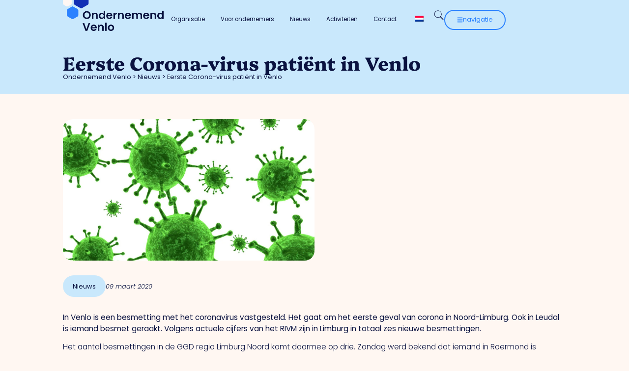

--- FILE ---
content_type: text/html; charset=UTF-8
request_url: https://www.ondernemendvenlo.nl/eerstse-corona-virus-patient-in-venlo/
body_size: 43354
content:
<!doctype html><html lang="nl-NL"><head><script data-no-optimize="1">var litespeed_docref=sessionStorage.getItem("litespeed_docref");litespeed_docref&&(Object.defineProperty(document,"referrer",{get:function(){return litespeed_docref}}),sessionStorage.removeItem("litespeed_docref"));</script> <meta charset="UTF-8"><meta name="viewport" content="width=device-width, initial-scale=1"><link rel="profile" href="https://gmpg.org/xfn/11"><meta name='robots' content='index, follow, max-image-preview:large, max-snippet:-1, max-video-preview:-1' /><style>img:is([sizes="auto" i], [sizes^="auto," i]) { contain-intrinsic-size: 3000px 1500px }</style><title>Eerste Corona-virus patiënt in Venlo - Ondernemend Venlo</title><link rel="canonical" href="https://www.ondernemendvenlo.nl/eerstse-corona-virus-patient-in-venlo/" /><meta property="og:locale" content="nl_NL" /><meta property="og:type" content="article" /><meta property="og:title" content="Eerste Corona-virus patiënt in Venlo - Ondernemend Venlo" /><meta property="og:description" content="In Venlo is een besmetting met het coronavirus vastgesteld. Het gaat om het eerste geval van corona in Noord-Limburg. Ook in Leudal is iemand besmet geraakt. Volgens actuele cijfers van het RIVM zijn in Limburg in totaal zes nieuwe besmettingen." /><meta property="og:url" content="https://www.ondernemendvenlo.nl/eerstse-corona-virus-patient-in-venlo/" /><meta property="og:site_name" content="Ondernemend Venlo" /><meta property="article:published_time" content="2020-03-09T11:45:12+00:00" /><meta property="og:image" content="https://www.ondernemendvenlo.nl/wp-content/uploads/2025/04/virus99_3775758_8437061.jpg" /><meta property="og:image:width" content="1391" /><meta property="og:image:height" content="1038" /><meta property="og:image:type" content="image/jpeg" /><meta name="author" content="admin" /><meta name="twitter:card" content="summary_large_image" /><meta name="twitter:label1" content="Geschreven door" /><meta name="twitter:data1" content="admin" /><meta name="twitter:label2" content="Geschatte leestijd" /><meta name="twitter:data2" content="1 minuut" /> <script type="application/ld+json" class="yoast-schema-graph">{"@context":"https://schema.org","@graph":[{"@type":"Article","@id":"https://www.ondernemendvenlo.nl/eerstse-corona-virus-patient-in-venlo/#article","isPartOf":{"@id":"https://www.ondernemendvenlo.nl/eerstse-corona-virus-patient-in-venlo/"},"author":{"name":"admin","@id":"https://www.ondernemendvenlo.nl/#/schema/person/347e935f8ad4c7030608ef74bb57aa6e"},"headline":"Eerste Corona-virus patiënt in Venlo","datePublished":"2020-03-09T11:45:12+00:00","mainEntityOfPage":{"@id":"https://www.ondernemendvenlo.nl/eerstse-corona-virus-patient-in-venlo/"},"wordCount":226,"publisher":{"@id":"https://www.ondernemendvenlo.nl/#organization"},"image":{"@id":"https://www.ondernemendvenlo.nl/eerstse-corona-virus-patient-in-venlo/#primaryimage"},"thumbnailUrl":"https://www.ondernemendvenlo.nl/wp-content/uploads/2025/04/virus99_3775758_8437061.jpg","articleSection":["Nieuws"],"inLanguage":"nl-NL"},{"@type":"WebPage","@id":"https://www.ondernemendvenlo.nl/eerstse-corona-virus-patient-in-venlo/","url":"https://www.ondernemendvenlo.nl/eerstse-corona-virus-patient-in-venlo/","name":"Eerste Corona-virus patiënt in Venlo - Ondernemend Venlo","isPartOf":{"@id":"https://www.ondernemendvenlo.nl/#website"},"primaryImageOfPage":{"@id":"https://www.ondernemendvenlo.nl/eerstse-corona-virus-patient-in-venlo/#primaryimage"},"image":{"@id":"https://www.ondernemendvenlo.nl/eerstse-corona-virus-patient-in-venlo/#primaryimage"},"thumbnailUrl":"https://www.ondernemendvenlo.nl/wp-content/uploads/2025/04/virus99_3775758_8437061.jpg","datePublished":"2020-03-09T11:45:12+00:00","breadcrumb":{"@id":"https://www.ondernemendvenlo.nl/eerstse-corona-virus-patient-in-venlo/#breadcrumb"},"inLanguage":"nl-NL","potentialAction":[{"@type":"ReadAction","target":["https://www.ondernemendvenlo.nl/eerstse-corona-virus-patient-in-venlo/"]}]},{"@type":"ImageObject","inLanguage":"nl-NL","@id":"https://www.ondernemendvenlo.nl/eerstse-corona-virus-patient-in-venlo/#primaryimage","url":"https://www.ondernemendvenlo.nl/wp-content/uploads/2025/04/virus99_3775758_8437061.jpg","contentUrl":"https://www.ondernemendvenlo.nl/wp-content/uploads/2025/04/virus99_3775758_8437061.jpg","width":1391,"height":1038},{"@type":"BreadcrumbList","@id":"https://www.ondernemendvenlo.nl/eerstse-corona-virus-patient-in-venlo/#breadcrumb","itemListElement":[{"@type":"ListItem","position":1,"name":"Ondernemend Venlo","item":"https://www.ondernemendvenlo.nl/"},{"@type":"ListItem","position":2,"name":"Nieuws","item":"https://www.ondernemendvenlo.nl/categorie/nieuws/"},{"@type":"ListItem","position":3,"name":"Eerste Corona-virus patiënt in Venlo"}]},{"@type":"WebSite","@id":"https://www.ondernemendvenlo.nl/#website","url":"https://www.ondernemendvenlo.nl/","name":"Ondernemend Venlo","description":"Samen succesvol ondernemen","publisher":{"@id":"https://www.ondernemendvenlo.nl/#organization"},"potentialAction":[{"@type":"SearchAction","target":{"@type":"EntryPoint","urlTemplate":"https://www.ondernemendvenlo.nl/?s={search_term_string}"},"query-input":{"@type":"PropertyValueSpecification","valueRequired":true,"valueName":"search_term_string"}}],"inLanguage":"nl-NL"},{"@type":"Organization","@id":"https://www.ondernemendvenlo.nl/#organization","name":"Ondernemend Venlo","url":"https://www.ondernemendvenlo.nl/","logo":{"@type":"ImageObject","inLanguage":"nl-NL","@id":"https://www.ondernemendvenlo.nl/#/schema/logo/image/","url":"https://www.ondernemendvenlo.nl/wp-content/uploads/2025/02/Ondernemend-Venlo-logo-scaled.webp","contentUrl":"https://www.ondernemendvenlo.nl/wp-content/uploads/2025/02/Ondernemend-Venlo-logo-scaled.webp","width":2560,"height":1010,"caption":"Ondernemend Venlo"},"image":{"@id":"https://www.ondernemendvenlo.nl/#/schema/logo/image/"},"sameAs":["https://www.linkedin.com/company/ondernemend-venlo/"]},{"@type":"Person","@id":"https://www.ondernemendvenlo.nl/#/schema/person/347e935f8ad4c7030608ef74bb57aa6e","name":"admin","image":{"@type":"ImageObject","inLanguage":"nl-NL","@id":"https://www.ondernemendvenlo.nl/#/schema/person/image/","url":"https://www.ondernemendvenlo.nl/wp-content/litespeed/avatar/720af750b037aecf6e33e12833479059.jpg?ver=1768915393","contentUrl":"https://www.ondernemendvenlo.nl/wp-content/litespeed/avatar/720af750b037aecf6e33e12833479059.jpg?ver=1768915393","caption":"admin"},"sameAs":["https://www.ondernemendvenlo.nl"]}]}</script> <link rel="alternate" type="application/rss+xml" title="Ondernemend Venlo &raquo; feed" href="https://www.ondernemendvenlo.nl/feed/" /><link rel="alternate" type="application/rss+xml" title="Ondernemend Venlo &raquo; reacties feed" href="https://www.ondernemendvenlo.nl/comments/feed/" /><link rel="alternate" type="application/rss+xml" title="Ondernemend Venlo &raquo; Eerste Corona-virus patiënt in Venlo reacties feed" href="https://www.ondernemendvenlo.nl/eerstse-corona-virus-patient-in-venlo/feed/" /><style id="litespeed-ccss">ul{box-sizing:border-box}:root{--wp--preset--font-size--normal:16px;--wp--preset--font-size--huge:42px}.screen-reader-text{border:0;clip-path:inset(50%);height:1px;margin:-1px;overflow:hidden;padding:0;position:absolute;width:1px;word-wrap:normal!important}html :where(img[class*=wp-image-]){height:auto;max-width:100%}:root{--wp--preset--aspect-ratio--square:1;--wp--preset--aspect-ratio--4-3:4/3;--wp--preset--aspect-ratio--3-4:3/4;--wp--preset--aspect-ratio--3-2:3/2;--wp--preset--aspect-ratio--2-3:2/3;--wp--preset--aspect-ratio--16-9:16/9;--wp--preset--aspect-ratio--9-16:9/16;--wp--preset--color--black:#000000;--wp--preset--color--cyan-bluish-gray:#abb8c3;--wp--preset--color--white:#ffffff;--wp--preset--color--pale-pink:#f78da7;--wp--preset--color--vivid-red:#cf2e2e;--wp--preset--color--luminous-vivid-orange:#ff6900;--wp--preset--color--luminous-vivid-amber:#fcb900;--wp--preset--color--light-green-cyan:#7bdcb5;--wp--preset--color--vivid-green-cyan:#00d084;--wp--preset--color--pale-cyan-blue:#8ed1fc;--wp--preset--color--vivid-cyan-blue:#0693e3;--wp--preset--color--vivid-purple:#9b51e0;--wp--preset--gradient--vivid-cyan-blue-to-vivid-purple:linear-gradient(135deg,rgba(6,147,227,1) 0%,rgb(155,81,224) 100%);--wp--preset--gradient--light-green-cyan-to-vivid-green-cyan:linear-gradient(135deg,rgb(122,220,180) 0%,rgb(0,208,130) 100%);--wp--preset--gradient--luminous-vivid-amber-to-luminous-vivid-orange:linear-gradient(135deg,rgba(252,185,0,1) 0%,rgba(255,105,0,1) 100%);--wp--preset--gradient--luminous-vivid-orange-to-vivid-red:linear-gradient(135deg,rgba(255,105,0,1) 0%,rgb(207,46,46) 100%);--wp--preset--gradient--very-light-gray-to-cyan-bluish-gray:linear-gradient(135deg,rgb(238,238,238) 0%,rgb(169,184,195) 100%);--wp--preset--gradient--cool-to-warm-spectrum:linear-gradient(135deg,rgb(74,234,220) 0%,rgb(151,120,209) 20%,rgb(207,42,186) 40%,rgb(238,44,130) 60%,rgb(251,105,98) 80%,rgb(254,248,76) 100%);--wp--preset--gradient--blush-light-purple:linear-gradient(135deg,rgb(255,206,236) 0%,rgb(152,150,240) 100%);--wp--preset--gradient--blush-bordeaux:linear-gradient(135deg,rgb(254,205,165) 0%,rgb(254,45,45) 50%,rgb(107,0,62) 100%);--wp--preset--gradient--luminous-dusk:linear-gradient(135deg,rgb(255,203,112) 0%,rgb(199,81,192) 50%,rgb(65,88,208) 100%);--wp--preset--gradient--pale-ocean:linear-gradient(135deg,rgb(255,245,203) 0%,rgb(182,227,212) 50%,rgb(51,167,181) 100%);--wp--preset--gradient--electric-grass:linear-gradient(135deg,rgb(202,248,128) 0%,rgb(113,206,126) 100%);--wp--preset--gradient--midnight:linear-gradient(135deg,rgb(2,3,129) 0%,rgb(40,116,252) 100%);--wp--preset--font-size--small:13px;--wp--preset--font-size--medium:20px;--wp--preset--font-size--large:36px;--wp--preset--font-size--x-large:42px;--wp--preset--spacing--20:0.44rem;--wp--preset--spacing--30:0.67rem;--wp--preset--spacing--40:1rem;--wp--preset--spacing--50:1.5rem;--wp--preset--spacing--60:2.25rem;--wp--preset--spacing--70:3.38rem;--wp--preset--spacing--80:5.06rem;--wp--preset--shadow--natural:6px 6px 9px rgba(0, 0, 0, 0.2);--wp--preset--shadow--deep:12px 12px 50px rgba(0, 0, 0, 0.4);--wp--preset--shadow--sharp:6px 6px 0px rgba(0, 0, 0, 0.2);--wp--preset--shadow--outlined:6px 6px 0px -3px rgba(255, 255, 255, 1), 6px 6px rgba(0, 0, 0, 1);--wp--preset--shadow--crisp:6px 6px 0px rgba(0, 0, 0, 1)}:root{--wp--style--global--content-size:800px;--wp--style--global--wide-size:1200px}:where(body){margin:0}:root{--wp--style--block-gap:24px}body{padding-top:0;padding-right:0;padding-bottom:0;padding-left:0}a:where(:not(.wp-element-button)){text-decoration:underline}.menu-item-object-language_switcher .trp-flag-image{display:inline-block;margin:-1px 5px;vertical-align:baseline;padding:0;border:0;border-radius:0}html{line-height:1.15;-webkit-text-size-adjust:100%}*,:after,:before{box-sizing:border-box}body{background-color:#fff;color:#333;font-family:-apple-system,BlinkMacSystemFont,Segoe UI,Roboto,Helvetica Neue,Arial,Noto Sans,sans-serif,Apple Color Emoji,Segoe UI Emoji,Segoe UI Symbol,Noto Color Emoji;font-size:1rem;font-weight:400;line-height:1.5;margin:0;-webkit-font-smoothing:antialiased;-moz-osx-font-smoothing:grayscale}h1{color:inherit;font-family:inherit;font-weight:500;line-height:1.2;margin-block-end:1rem;margin-block-start:.5rem}h1{font-size:2.5rem}p{margin-block-end:.9rem;margin-block-start:0}a{background-color:#fff0;color:#c36;text-decoration:none}strong{font-weight:bolder}img{border-style:none;height:auto;max-width:100%}details{display:block}summary{display:list-item}template{display:none}label{display:inline-block;line-height:1;vertical-align:middle}button,input{font-family:inherit;font-size:1rem;line-height:1.5;margin:0}input[type=search]{border:1px solid #666;border-radius:3px;padding:.5rem 1rem;width:100%}button,input{overflow:visible}button{text-transform:none}[type=submit],button{-webkit-appearance:button;width:auto}[type=submit],button{background-color:#fff0;border:1px solid #c36;border-radius:3px;color:#c36;display:inline-block;font-size:1rem;font-weight:400;padding:.5rem 1rem;text-align:center;white-space:nowrap}[type=checkbox]{box-sizing:border-box;padding:0}[type=search]{-webkit-appearance:textfield;outline-offset:-2px}[type=search]::-webkit-search-decoration{-webkit-appearance:none}::-webkit-file-upload-button{-webkit-appearance:button;font:inherit}li,ul{background:#fff0;border:0;font-size:100%;margin-block-end:0;margin-block-start:0;outline:0;vertical-align:baseline}.screen-reader-text{clip:rect(1px,1px,1px,1px);height:1px;overflow:hidden;position:absolute!important;width:1px;word-wrap:normal!important}:root{--direction-multiplier:1}.elementor-screen-only,.screen-reader-text{height:1px;margin:-1px;overflow:hidden;padding:0;position:absolute;top:-10000em;width:1px;clip:rect(0,0,0,0);border:0}.elementor *,.elementor :after,.elementor :before{box-sizing:border-box}.elementor a{box-shadow:none;text-decoration:none}.elementor img{border:none;border-radius:0;box-shadow:none;height:auto;max-width:100%}.elementor-element{--flex-direction:initial;--flex-wrap:initial;--justify-content:initial;--align-items:initial;--align-content:initial;--gap:initial;--flex-basis:initial;--flex-grow:initial;--flex-shrink:initial;--order:initial;--align-self:initial;align-self:var(--align-self);flex-basis:var(--flex-basis);flex-grow:var(--flex-grow);flex-shrink:var(--flex-shrink);order:var(--order)}.elementor-element:where(.e-con-full,.elementor-widget){align-content:var(--align-content);align-items:var(--align-items);flex-direction:var(--flex-direction);flex-wrap:var(--flex-wrap);gap:var(--row-gap) var(--column-gap);justify-content:var(--justify-content)}.elementor-invisible{visibility:hidden}.elementor-align-left{text-align:left}:root{--page-title-display:block}.elementor-widget{position:relative}.elementor-widget:not(:last-child){margin-bottom:var(--kit-widget-spacing,20px)}.elementor-grid{display:grid;grid-column-gap:var(--grid-column-gap);grid-row-gap:var(--grid-row-gap)}.elementor-grid-4 .elementor-grid{grid-template-columns:repeat(4,1fr)}@media (max-width:1024px){.elementor-grid-tablet-2 .elementor-grid{grid-template-columns:repeat(2,1fr)}}@media (max-width:767px){.elementor-grid-mobile-1 .elementor-grid{grid-template-columns:repeat(1,1fr)}}@media (prefers-reduced-motion:no-preference){html{scroll-behavior:smooth}}.e-con{--border-radius:0;--border-top-width:0px;--border-right-width:0px;--border-bottom-width:0px;--border-left-width:0px;--border-style:initial;--border-color:initial;--container-widget-width:100%;--container-widget-height:initial;--container-widget-flex-grow:0;--container-widget-align-self:initial;--content-width:min(100%,var(--container-max-width,1140px));--width:100%;--min-height:initial;--height:auto;--text-align:initial;--margin-top:0px;--margin-right:0px;--margin-bottom:0px;--margin-left:0px;--padding-top:var(--container-default-padding-top,10px);--padding-right:var(--container-default-padding-right,10px);--padding-bottom:var(--container-default-padding-bottom,10px);--padding-left:var(--container-default-padding-left,10px);--position:relative;--z-index:revert;--overflow:visible;--gap:var(--widgets-spacing,20px);--row-gap:var(--widgets-spacing-row,20px);--column-gap:var(--widgets-spacing-column,20px);--overlay-mix-blend-mode:initial;--overlay-opacity:1;--e-con-grid-template-columns:repeat(3,1fr);--e-con-grid-template-rows:repeat(2,1fr);border-radius:var(--border-radius);height:var(--height);min-height:var(--min-height);min-width:0;overflow:var(--overflow);position:var(--position);width:var(--width);z-index:var(--z-index);--flex-wrap-mobile:wrap;margin-block-end:var(--margin-block-end);margin-block-start:var(--margin-block-start);margin-inline-end:var(--margin-inline-end);margin-inline-start:var(--margin-inline-start);padding-inline-end:var(--padding-inline-end);padding-inline-start:var(--padding-inline-start)}.e-con{--margin-block-start:var(--margin-top);--margin-block-end:var(--margin-bottom);--margin-inline-start:var(--margin-left);--margin-inline-end:var(--margin-right);--padding-inline-start:var(--padding-left);--padding-inline-end:var(--padding-right);--padding-block-start:var(--padding-top);--padding-block-end:var(--padding-bottom);--border-block-start-width:var(--border-top-width);--border-block-end-width:var(--border-bottom-width);--border-inline-start-width:var(--border-left-width);--border-inline-end-width:var(--border-right-width)}.e-con.e-flex{--flex-direction:column;--flex-basis:auto;--flex-grow:0;--flex-shrink:1;flex:var(--flex-grow) var(--flex-shrink) var(--flex-basis)}.e-con-full,.e-con>.e-con-inner{padding-block-end:var(--padding-block-end);padding-block-start:var(--padding-block-start);text-align:var(--text-align)}.e-con-full.e-flex,.e-con.e-flex>.e-con-inner{flex-direction:var(--flex-direction)}.e-con,.e-con>.e-con-inner{display:var(--display)}.e-con-boxed.e-flex{align-content:normal;align-items:normal;flex-direction:column;flex-wrap:nowrap;justify-content:normal}.e-con-boxed{gap:initial;text-align:initial}.e-con.e-flex>.e-con-inner{align-content:var(--align-content);align-items:var(--align-items);align-self:auto;flex-basis:auto;flex-grow:1;flex-shrink:1;flex-wrap:var(--flex-wrap);justify-content:var(--justify-content)}.e-con>.e-con-inner{gap:var(--row-gap) var(--column-gap);height:100%;margin:0 auto;max-width:var(--content-width);padding-inline-end:0;padding-inline-start:0;width:100%}:is(.elementor-section-wrap,[data-elementor-id])>.e-con{--margin-left:auto;--margin-right:auto;max-width:min(100%,var(--width))}.e-con .elementor-widget.elementor-widget{margin-block-end:0}.e-con:before{border-block-end-width:var(--border-block-end-width);border-block-start-width:var(--border-block-start-width);border-color:var(--border-color);border-inline-end-width:var(--border-inline-end-width);border-inline-start-width:var(--border-inline-start-width);border-radius:var(--border-radius);border-style:var(--border-style);content:var(--background-overlay);display:block;height:max(100% + var(--border-top-width) + var(--border-bottom-width),100%);left:calc(0px - var(--border-left-width));mix-blend-mode:var(--overlay-mix-blend-mode);opacity:var(--overlay-opacity);position:absolute;top:calc(0px - var(--border-top-width));width:max(100% + var(--border-left-width) + var(--border-right-width),100%)}.e-con .elementor-widget{min-width:0}.e-con>.e-con-inner>.elementor-widget>.elementor-widget-container,.e-con>.elementor-widget>.elementor-widget-container{height:100%}.e-con.e-con>.e-con-inner>.elementor-widget,.elementor.elementor .e-con>.elementor-widget{max-width:100%}.e-con .elementor-widget:not(:last-child){--kit-widget-spacing:0px}@media (max-width:767px){.e-con.e-flex{--width:100%;--flex-wrap:var(--flex-wrap-mobile)}}.elementor-heading-title{line-height:1;margin:0;padding:0}.elementor-button{background-color:#69727d;border-radius:3px;color:#fff;display:inline-block;font-size:15px;line-height:1;padding:12px 24px;fill:#fff;text-align:center}.elementor-button:visited{color:#fff}.elementor-button-content-wrapper{display:flex;flex-direction:row;gap:5px;justify-content:center}.elementor-button-icon{align-items:center;display:flex}.elementor-button-icon svg{height:auto;width:1em}.elementor-button-icon .e-font-icon-svg{height:1em}.elementor-button-text{display:inline-block}.elementor-button span{text-decoration:inherit}.elementor-icon{color:#69727d;display:inline-block;font-size:50px;line-height:1;text-align:center}.elementor-icon svg{display:block;height:1em;position:relative;width:1em}.elementor-icon svg:before{left:50%;position:absolute;transform:translateX(-50%)}@media (max-width:767px){.elementor .elementor-hidden-mobile{display:none}}@media (min-width:768px) and (max-width:1024px){.elementor .elementor-hidden-tablet{display:none}}@media (min-width:1025px) and (max-width:99999px){.elementor .elementor-hidden-desktop{display:none}}.elementor-528 .elementor-element.elementor-element-7ec4db1:not(.elementor-motion-effects-element-type-background){background-image:url(https://www.ondernemendvenlo.nl/wp-content/uploads/2025/04/2019-12-20_5dfce8abcad15_2018OVBedrijven14-scaled-1.jpg)}.elementor-kit-6{--e-global-color-primary:#0A1240;--e-global-color-secondary:#2B82FF;--e-global-color-text:#0A1240;--e-global-color-accent:#C9E8FC;--e-global-color-eb7a6a9:#112DB6;--e-global-color-41bdb0b:#2B82FF;--e-global-color-eb9dcc8:#C9E8FC;--e-global-color-d458b06:#FFF7F2;--e-global-color-e17051a:#F7E0CE;--e-global-color-2a89983:#DDB89E;--e-global-typography-primary-font-family:"Poppins";--e-global-typography-primary-font-size:2.5vw;--e-global-typography-primary-font-weight:600;--e-global-typography-secondary-font-family:"Platypi";--e-global-typography-secondary-font-size:2.5vw;--e-global-typography-secondary-font-weight:600;--e-global-typography-text-font-family:"Poppins";--e-global-typography-text-font-size:1vw;--e-global-typography-text-font-weight:400;--e-global-typography-accent-font-family:"Platypi";--e-global-typography-accent-font-size:1vw;--e-global-typography-accent-font-weight:400;background-color:var(--e-global-color-d458b06)}.e-con{--container-max-width:80vw;--container-default-padding-top:0px;--container-default-padding-right:0px;--container-default-padding-bottom:0px;--container-default-padding-left:0px}.elementor-widget:not(:last-child){margin-block-end:20px}.elementor-element{--widgets-spacing:20px 20px;--widgets-spacing-row:20px;--widgets-spacing-column:20px}@media (max-width:1024px){.e-con{--container-max-width:1024px}}@media (max-width:767px){.e-con{--container-max-width:767px}}.elementor-widget-image{text-align:center}.elementor-widget-image a{display:inline-block}.elementor-widget-image img{display:inline-block;vertical-align:middle}.elementor-item:after,.elementor-item:before{display:block;position:absolute}.elementor-item:not(:hover):not(:focus):not(.elementor-item-active):not(.highlighted):after,.elementor-item:not(:hover):not(:focus):not(.elementor-item-active):not(.highlighted):before{opacity:0}.e--pointer-background .elementor-item:after,.e--pointer-background .elementor-item:before{content:""}.e--pointer-background .elementor-item:before{background:#3f444b;inset:0;z-index:-1}.elementor-nav-menu--main .elementor-nav-menu a{padding:13px 20px}.elementor-nav-menu--main .elementor-nav-menu ul{border-style:solid;border-width:0;padding:0;position:absolute;width:12em}.elementor-nav-menu--layout-horizontal{display:flex}.elementor-nav-menu--layout-horizontal .elementor-nav-menu{display:flex;flex-wrap:wrap}.elementor-nav-menu--layout-horizontal .elementor-nav-menu a{flex-grow:1;white-space:nowrap}.elementor-nav-menu--layout-horizontal .elementor-nav-menu>li{display:flex}.elementor-nav-menu--layout-horizontal .elementor-nav-menu>li ul{top:100%!important}.elementor-nav-menu--layout-horizontal .elementor-nav-menu>li:not(:first-child)>a{margin-inline-start:var(--e-nav-menu-horizontal-menu-item-margin)}.elementor-nav-menu--layout-horizontal .elementor-nav-menu>li:not(:first-child)>ul{inset-inline-start:var(--e-nav-menu-horizontal-menu-item-margin)!important}.elementor-nav-menu--layout-horizontal .elementor-nav-menu>li:not(:last-child)>a{margin-inline-end:var(--e-nav-menu-horizontal-menu-item-margin)}.elementor-nav-menu--layout-horizontal .elementor-nav-menu>li:not(:last-child):after{align-self:center;border-color:var(--e-nav-menu-divider-color,#000);border-left-style:var(--e-nav-menu-divider-style,solid);border-left-width:var(--e-nav-menu-divider-width,2px);content:var(--e-nav-menu-divider-content,none);height:var(--e-nav-menu-divider-height,35%)}.elementor-nav-menu__align-end .elementor-nav-menu{justify-content:flex-end;margin-inline-start:auto}.elementor-widget-nav-menu .elementor-widget-container{display:flex;flex-direction:column}.elementor-nav-menu{position:relative;z-index:2}.elementor-nav-menu:after{clear:both;content:" ";display:block;font:0/0 serif;height:0;overflow:hidden;visibility:hidden}.elementor-nav-menu,.elementor-nav-menu li,.elementor-nav-menu ul{display:block;line-height:normal;list-style:none;margin:0;padding:0}.elementor-nav-menu ul{display:none}.elementor-nav-menu a,.elementor-nav-menu li{position:relative}.elementor-nav-menu li{border-width:0}.elementor-nav-menu a{align-items:center;display:flex}.elementor-nav-menu a{line-height:20px;padding:10px 20px}.elementor-menu-toggle{align-items:center;background-color:rgb(0 0 0/.05);border:0 solid;border-radius:3px;color:#33373d;display:flex;font-size:var(--nav-menu-icon-size,22px);justify-content:center;padding:.25em}.elementor-menu-toggle:not(.elementor-active) .elementor-menu-toggle__icon--close{display:none}.elementor-menu-toggle .e-font-icon-svg{fill:#33373d;height:1em;width:1em}.elementor-menu-toggle svg{height:auto;width:1em;fill:var(--nav-menu-icon-color,currentColor)}.elementor-nav-menu--dropdown{background-color:#fff;font-size:13px}.elementor-nav-menu--dropdown-none .elementor-nav-menu--dropdown{display:none}.elementor-nav-menu--dropdown.elementor-nav-menu__container{margin-top:10px;overflow-x:hidden;overflow-y:auto;transform-origin:top}.elementor-nav-menu--dropdown.elementor-nav-menu__container .elementor-sub-item{font-size:.85em}.elementor-nav-menu--dropdown a{color:#33373d}ul.elementor-nav-menu--dropdown a{border-inline-start:8px solid #fff0;text-shadow:none}.elementor-nav-menu--toggle{--menu-height:100vh}.elementor-nav-menu--toggle .elementor-menu-toggle:not(.elementor-active)+.elementor-nav-menu__container{max-height:0;overflow:hidden;transform:scaleY(0)}.elementor-nav-menu--stretch .elementor-nav-menu__container.elementor-nav-menu--dropdown{position:absolute;z-index:9997}@media (max-width:1024px){.elementor-nav-menu--dropdown-tablet .elementor-nav-menu--main{display:none}}@media (min-width:1025px){.elementor-nav-menu--dropdown-tablet .elementor-menu-toggle,.elementor-nav-menu--dropdown-tablet .elementor-nav-menu--dropdown{display:none}.elementor-nav-menu--dropdown-tablet nav.elementor-nav-menu--dropdown.elementor-nav-menu__container{overflow-y:hidden}}.elementor-widget-heading .elementor-heading-title[class*=elementor-size-]>a{color:inherit;font-size:inherit;line-height:inherit}.e-loop-item *{word-break:break-word}.elementor-widget-loop-grid{scroll-margin-top:var(--auto-scroll-offset,initial)}.elementor-widget-loop-grid .elementor-grid{grid-column-gap:var(--grid-column-gap,30px);grid-row-gap:var(--grid-row-gap,30px)}.elementor-loop-container:not(.elementor-posts-masonry){align-items:stretch}.elementor-widget.elementor-icon-list--layout-inline .elementor-widget-container{overflow:hidden}.elementor-widget .elementor-icon-list-items.elementor-inline-items{display:flex;flex-wrap:wrap;margin-inline:-8px}.elementor-widget .elementor-icon-list-items.elementor-inline-items .elementor-inline-item{word-break:break-word}.elementor-widget .elementor-icon-list-items.elementor-inline-items .elementor-icon-list-item{margin-inline:8px}.elementor-widget .elementor-icon-list-items.elementor-inline-items .elementor-icon-list-item:after{border-width:0;border-inline-start-width:1px;border-style:solid;height:100%;inset-inline-end:-8px;inset-inline-start:auto;position:relative;width:auto}.elementor-widget .elementor-icon-list-items{list-style-type:none;margin:0;padding:0}.elementor-widget .elementor-icon-list-item{margin:0;padding:0;position:relative}.elementor-widget .elementor-icon-list-item:after{inset-block-end:0;position:absolute;width:100%}.elementor-widget .elementor-icon-list-item,.elementor-widget .elementor-icon-list-item a{align-items:var(--icon-vertical-align,center);display:flex;font-size:inherit}.elementor-widget.elementor-list-item-link-full_width a{width:100%}.elementor-widget:not(.elementor-align-right) .elementor-icon-list-item:after{inset-inline-start:0}.elementor-widget:not(.elementor-align-left) .elementor-icon-list-item:after{inset-inline-end:0}@media (min-width:-1){.elementor-widget:not(.elementor-widescreen-align-right) .elementor-icon-list-item:after{inset-inline-start:0}.elementor-widget:not(.elementor-widescreen-align-left) .elementor-icon-list-item:after{inset-inline-end:0}}@media (max-width:-1){.elementor-widget:not(.elementor-laptop-align-right) .elementor-icon-list-item:after{inset-inline-start:0}.elementor-widget:not(.elementor-laptop-align-left) .elementor-icon-list-item:after{inset-inline-end:0}.elementor-widget:not(.elementor-tablet_extra-align-right) .elementor-icon-list-item:after{inset-inline-start:0}.elementor-widget:not(.elementor-tablet_extra-align-left) .elementor-icon-list-item:after{inset-inline-end:0}}@media (max-width:1024px){.elementor-widget:not(.elementor-tablet-align-right) .elementor-icon-list-item:after{inset-inline-start:0}.elementor-widget:not(.elementor-tablet-align-left) .elementor-icon-list-item:after{inset-inline-end:0}}@media (max-width:-1){.elementor-widget:not(.elementor-mobile_extra-align-right) .elementor-icon-list-item:after{inset-inline-start:0}.elementor-widget:not(.elementor-mobile_extra-align-left) .elementor-icon-list-item:after{inset-inline-end:0}}@media (max-width:767px){.elementor-widget:not(.elementor-mobile-align-right) .elementor-icon-list-item:after{inset-inline-start:0}.elementor-widget:not(.elementor-mobile-align-left) .elementor-icon-list-item:after{inset-inline-end:0}}.elementor .elementor-element ul.elementor-icon-list-items{padding:0}.elementor-widget-breadcrumbs{font-size:.85em}.elementor-widget-breadcrumbs p{margin-bottom:0}:root{--swiper-theme-color:#007aff}:root{--swiper-navigation-size:44px}.elementor-element{--swiper-theme-color:#000;--swiper-navigation-size:44px;--swiper-pagination-bullet-size:6px;--swiper-pagination-bullet-horizontal-gap:6px}.elementor-widget-search{--e-search-white:#fff;--e-search-light-grey:#cdcdcd;--e-search-medium-grey:#515962;--e-search-dark-grey:#2d2d2d;--e-search-black:#000;--e-search-dark-red:#c36;--e-search-dark-purple:#336;--e-search-input-color:var(--e-search-medium-grey);--e-search-input-border-color:var(--e-search-light-grey);--e-search-input-border-radius:0;--e-search-input-gap:4px;--e-search-input-padding:16px;--e-search-input-padding-inline-start:16px;--e-search-input-padding-inline-end:16px;--e-search-input-padding-block-start:16px;--e-search-input-padding-block-end:16px;--e-search-placeholder-color:var(--e-search-medium-grey);--e-search-icon-label-color:var(--e-search-medium-grey);--e-search-icon-label-size:24px;--e-search-icon-label-absolute-width:initial;--e-search-icon-clear-color:var(--e-search-light-grey);--e-search-icon-clear-size:12px;--e-search-icon-clear-absolute-width:initial;--e-search-submit-color:var(--e-search-white);--e-search-submit-background-color:var(--e-search-dark-grey);--e-search-submit-border-color:none;--e-search-submit-border-type:none;--e-search-submit-border-radius:0;--e-search-submit-border-width:0px;--e-search-submit-padding:24px;--e-search-submit-margin-inline-start:8px;--e-search-submit-button-width:initial;--e-search-submit-button-flex-direction:row;--e-search-pagination-numbers-padding-left:8px;--e-search-pagination-numbers-padding-right:8px;--e-search-icon-submit-color:var(--e-search-white);--e-search-submit-icon-gap:8px;--e-search-submit-icon-margin-inline-start:0px;--e-search-submit-icon-margin-inline-end:var(--e-search-submit-icon-gap);--e-search-icon-submit-size:24px;--e-search-results-background-color:var(--e-search-white);--e-search-results-border-color:var(--e-search-light-grey);--e-search-results-border-type:solid;--e-search-results-border-width:1px;--e-search-results-border-radius:0px;--e-search-results-padding:16px;--e-search-results-width:100%;--e-search-results-columns:1;--e-search-results-max-height:initial;--e-search-input-and-results-gap:8px;--e-search-loop-item-equal-height:initial;--e-search-results-grid-auto-rows:initial;--e-search-results-inset-inline-start:initial;--e-search-results-inset-inline-end:initial;--e-search-results-transform:initial;--e-search-results-default-gap:16px;--e-search-results-column-gap:var(--e-search-results-default-gap);--e-search-results-row-gap:var(--e-search-results-default-gap);--e-search-pagination-inset-inline-start:initial;--e-search-pagination-inline-end:initial;--e-search-pagination-transform:initial;--e-search-pagination-border-radius:0px;--e-search-pagination-background-color:var(--e-search-black);--e-search-pagination-text-align:center;--e-search-pagination-justify-content:center;--e-search-pagination-color:var(--e-search-dark-red);--e-search-pagination-hover:var(--e-search-dark-purple);--e-search-pagination-current:var(--e-search-black);--e-search-pagination-page-numbers-gap:10px;--e-search-pagination-block-end-spacing:0px;--e-search-pagination-block-start-spacing:0px;--e-search-pagination-vertical-position:column;--e-search-nothing-found-padding-block-start:0;--e-search-nothing-found-padding-block-end:0;--e-search-nothing-found-results-columns:1;--e-search-nothing-found-message-color:var(--e-search-medium-grey);--e-search-nothing-found-message-alignment:center;--e-search-loader-icon-color:var(--e-search-black);--e-search-loader-icon-size:34px}.elementor-widget-search .e-search-form{display:flex}.elementor-widget-search .e-search-label{display:flex;position:relative;z-index:10}.elementor-widget-search .e-search-input-wrapper{display:flex;flex:1;flex-direction:column;position:relative}.elementor-widget-search .e-search-input{--e-search-icons-min-height:max(var(--e-search-icon-clear-size),var(--e-search-icon-label-size));border-color:var(--e-search-input-border-color);border-radius:var(--e-search-input-border-radius);color:var(--e-search-input-color);height:100%;min-height:calc(var(--e-search-input-padding-block-end) + var(--e-search-input-padding-block-start) + var(--e-search-icons-min-height));padding-block-end:var(--e-search-input-padding-block-end);padding-block-start:var(--e-search-input-padding-block-start);padding-inline-end:calc(var(--e-search-input-padding-inline-end) + var(--e-search-icon-clear-absolute-width) + var(--e-search-input-gap));padding-inline-start:calc(var(--e-search-input-padding-inline-start) + var(--e-search-icon-label-absolute-width) + var(--e-search-input-gap))}.elementor-widget-search .e-search-input::-moz-placeholder{color:var(--e-search-placeholder-color)}.elementor-widget-search .e-search-input::-ms-clear,.elementor-widget-search .e-search-input::-ms-reveal{display:none;height:0;width:0}.elementor-widget-search .e-search-input::-webkit-search-cancel-button,.elementor-widget-search .e-search-input::-webkit-search-decoration,.elementor-widget-search .e-search-input::-webkit-search-results-button,.elementor-widget-search .e-search-input::-webkit-search-results-decoration{display:none}.elementor-widget-search .e-search-results-container{background-color:var(--e-search-results-background-color);border-radius:var(--e-search-results-border-radius);display:flex;height:-moz-fit-content;height:fit-content;inset-block-start:calc(100% + var(--e-search-input-and-results-gap));inset-inline-end:var(--e-search-results-inset-inline-end);inset-inline-start:var(--e-search-results-inset-inline-start);position:absolute;transform:var(--e-search-results-transform);width:var(--e-search-results-width);z-index:2000}.elementor-widget-search .e-search-results-container>div{border:var(--e-search-results-border-type) var(--e-search-results-border-width) var(--e-search-results-border-color);border-radius:var(--e-search-results-border-radius);max-height:var(--e-search-results-max-height);overflow:auto;padding:var(--e-search-results-padding);width:100%}.elementor-widget-search .e-search-results-container>div:empty{display:none}.elementor-widget-search .e-search-results{display:none}.elementor-widget-search .e-search-loader svg{display:flex;width:var(--e-search-loader-icon-size);fill:var(--e-search-loader-icon-color);animation:rotate 4s linear infinite;margin:0 auto;transform:rotate(45deg)}.elementor-widget-search .e-search .e-search-submit{align-items:center;background-color:var(--e-search-submit-background-color);border-color:var(--e-search-submit-border-color);border-radius:var(--e-search-submit-border-radius);border-style:var(--e-search-submit-border-type);border-width:var(--e-search-submit-border-width);color:var(--e-search-submit-color);display:flex;flex-direction:var(--e-search-submit-button-flex-direction);font-size:var(--e-search-form-submit-icon-size);margin-inline-start:var(--e-search-submit-margin-inline-start);padding:var(--e-search-submit-padding);width:var(--e-search-submit-button-width)}.elementor-widget-search .hidden{opacity:0;visibility:hidden}.elementor-widget-search .hide-loader .e-search-loader{display:none}.elementor-widget-search .hide-loader .e-search-results{display:flex;flex-direction:var(--e-search-pagination-vertical-position)}@keyframes rotate{0%{transform:rotate(0deg)}to{transform:rotate(1turn)}}[data-elementor-type=popup]:not(.elementor-edit-area){display:none}.elementor-widget-nav-menu .elementor-nav-menu .elementor-item{font-family:var(--e-global-typography-primary-font-family),Sans-serif;font-size:var(--e-global-typography-primary-font-size);font-weight:var(--e-global-typography-primary-font-weight)}.elementor-widget-nav-menu .elementor-nav-menu--main .elementor-item{color:var(--e-global-color-text);fill:var(--e-global-color-text)}.elementor-widget-nav-menu .elementor-nav-menu--main:not(.e--pointer-framed) .elementor-item:before,.elementor-widget-nav-menu .elementor-nav-menu--main:not(.e--pointer-framed) .elementor-item:after{background-color:var(--e-global-color-accent)}.elementor-widget-nav-menu{--e-nav-menu-divider-color:var( --e-global-color-text )}.elementor-widget-nav-menu .elementor-nav-menu--dropdown .elementor-item,.elementor-widget-nav-menu .elementor-nav-menu--dropdown .elementor-sub-item{font-family:var(--e-global-typography-accent-font-family),Sans-serif;font-size:var(--e-global-typography-accent-font-size);font-weight:var(--e-global-typography-accent-font-weight)}.elementor-widget-icon.elementor-view-default .elementor-icon{color:var(--e-global-color-primary);border-color:var(--e-global-color-primary)}.elementor-widget-icon.elementor-view-default .elementor-icon svg{fill:var(--e-global-color-primary)}.elementor-widget-button .elementor-button{background-color:var(--e-global-color-accent);font-family:var(--e-global-typography-accent-font-family),Sans-serif;font-size:var(--e-global-typography-accent-font-size);font-weight:var(--e-global-typography-accent-font-weight)}.elementor-32 .elementor-element.elementor-element-a62a542{--display:flex;--flex-direction:row;--container-widget-width:initial;--container-widget-height:100%;--container-widget-flex-grow:1;--container-widget-align-self:stretch;--flex-wrap-mobile:wrap;--gap:0px 0px;--row-gap:0px;--column-gap:0px;--padding-top:0px;--padding-bottom:20px;--padding-left:0px;--padding-right:0px}.elementor-32 .elementor-element.elementor-element-a62a542:not(.elementor-motion-effects-element-type-background){background-color:var(--e-global-color-accent)}.elementor-32 .elementor-element.elementor-element-b60c780{--display:flex;--flex-direction:column;--container-widget-width:100%;--container-widget-height:initial;--container-widget-flex-grow:0;--container-widget-align-self:initial;--flex-wrap-mobile:wrap;--padding-top:0px;--padding-bottom:0px;--padding-left:0px;--padding-right:0px}.elementor-32 .elementor-element.elementor-element-811c932>.elementor-widget-container{margin:-17px 0 0 0}.elementor-32 .elementor-element.elementor-element-f9b1599{--display:flex;--flex-direction:row;--container-widget-width:calc( ( 1 - var( --container-widget-flex-grow ) ) * 100% );--container-widget-height:100%;--container-widget-flex-grow:1;--container-widget-align-self:stretch;--flex-wrap-mobile:wrap;--justify-content:flex-end;--align-items:center;--gap:10px 20px;--row-gap:10px;--column-gap:20px;--padding-top:20px;--padding-bottom:0px;--padding-left:0px;--padding-right:0px}.elementor-32 .elementor-element.elementor-element-6cff362 .elementor-nav-menu .elementor-item{font-family:"Poppins",Sans-serif;font-size:.9vw;font-weight:400}.elementor-32 .elementor-element.elementor-element-6cff362 .elementor-nav-menu--main .elementor-item{color:var(--e-global-color-text);fill:var(--e-global-color-text);padding-left:15px;padding-right:15px;padding-top:9px;padding-bottom:9px}.elementor-32 .elementor-element.elementor-element-6cff362 .elementor-nav-menu--main:not(.e--pointer-framed) .elementor-item:before,.elementor-32 .elementor-element.elementor-element-6cff362 .elementor-nav-menu--main:not(.e--pointer-framed) .elementor-item:after{background-color:var(--e-global-color-d458b06)}.elementor-32 .elementor-element.elementor-element-6cff362{--e-nav-menu-horizontal-menu-item-margin:calc( 2px / 2 )}.elementor-32 .elementor-element.elementor-element-6cff362 .elementor-item:before{border-radius:50px}.elementor-32 .elementor-element.elementor-element-6cff362 .elementor-nav-menu--dropdown a{color:var(--e-global-color-primary);fill:var(--e-global-color-primary)}.elementor-32 .elementor-element.elementor-element-6cff362 .elementor-nav-menu--dropdown{background-color:#F2F2F2;border-radius:20px 20px 20px 20px}.elementor-32 .elementor-element.elementor-element-6cff362 .elementor-nav-menu--dropdown li:first-child a{border-top-left-radius:20px;border-top-right-radius:20px}.elementor-32 .elementor-element.elementor-element-6cff362 .elementor-nav-menu--dropdown li:last-child a{border-bottom-right-radius:20px;border-bottom-left-radius:20px}.elementor-32 .elementor-element.elementor-element-6cff362 .elementor-nav-menu--dropdown a{padding-left:15px;padding-right:15px;padding-top:15px;padding-bottom:15px}.elementor-32 .elementor-element.elementor-element-6cff362 .elementor-nav-menu--main>.elementor-nav-menu>li>.elementor-nav-menu--dropdown,.elementor-32 .elementor-element.elementor-element-6cff362 .elementor-nav-menu__container.elementor-nav-menu--dropdown{margin-top:10px!important}.elementor-32 .elementor-element.elementor-element-bae6285>.elementor-widget-container{margin:0 0-7px 0}.elementor-32 .elementor-element.elementor-element-bae6285 .elementor-icon-wrapper{text-align:center}.elementor-32 .elementor-element.elementor-element-bae6285.elementor-view-default .elementor-icon{color:var(--e-global-color-text);border-color:var(--e-global-color-text)}.elementor-32 .elementor-element.elementor-element-bae6285.elementor-view-default .elementor-icon svg{fill:var(--e-global-color-text)}.elementor-32 .elementor-element.elementor-element-bae6285 .elementor-icon{font-size:1.7vw}.elementor-32 .elementor-element.elementor-element-bae6285 .elementor-icon svg{height:1.7vw}.elementor-32 .elementor-element.elementor-element-930fe88 .elementor-button{background-color:#FFF0;font-family:var(--e-global-typography-text-font-family),Sans-serif;font-size:var(--e-global-typography-text-font-size);font-weight:var(--e-global-typography-text-font-weight);fill:var(--e-global-color-41bdb0b);color:var(--e-global-color-41bdb0b);border-style:solid;border-width:2px 2px 2px 2px;border-color:var(--e-global-color-41bdb0b);border-radius:50px 50px 50px 50px}.elementor-32 .elementor-element.elementor-element-930fe88 .elementor-button-content-wrapper{flex-direction:row}.elementor-32 .elementor-element.elementor-element-930fe88 .elementor-button .elementor-button-content-wrapper{gap:10px}.elementor-32 .elementor-element.elementor-element-faaeb80{--display:flex;--flex-direction:row;--container-widget-width:initial;--container-widget-height:100%;--container-widget-flex-grow:1;--container-widget-align-self:stretch;--flex-wrap-mobile:wrap;--gap:0px 0px;--row-gap:0px;--column-gap:0px;--padding-top:0px;--padding-bottom:20px;--padding-left:0px;--padding-right:0px}.elementor-32 .elementor-element.elementor-element-faaeb80:not(.elementor-motion-effects-element-type-background){background-color:var(--e-global-color-accent)}.elementor-32 .elementor-element.elementor-element-ac0e0a9{--display:flex;--flex-direction:column;--container-widget-width:100%;--container-widget-height:initial;--container-widget-flex-grow:0;--container-widget-align-self:initial;--flex-wrap-mobile:wrap;--padding-top:0px;--padding-bottom:0px;--padding-left:0px;--padding-right:0px}.elementor-32 .elementor-element.elementor-element-4c4f263>.elementor-widget-container{margin:-17px 0 0 0}.elementor-32 .elementor-element.elementor-element-1f206bf{--display:flex;--flex-direction:row;--container-widget-width:calc( ( 1 - var( --container-widget-flex-grow ) ) * 100% );--container-widget-height:100%;--container-widget-flex-grow:1;--container-widget-align-self:stretch;--flex-wrap-mobile:wrap;--justify-content:flex-end;--align-items:center;--gap:10px 20px;--row-gap:10px;--column-gap:20px;--padding-top:20px;--padding-bottom:0px;--padding-left:0px;--padding-right:0px}.elementor-32 .elementor-element.elementor-element-aac3f02>.elementor-widget-container{margin:0 0-7px 0}.elementor-32 .elementor-element.elementor-element-aac3f02 .elementor-icon-wrapper{text-align:center}.elementor-32 .elementor-element.elementor-element-aac3f02.elementor-view-default .elementor-icon{color:var(--e-global-color-primary);border-color:var(--e-global-color-primary)}.elementor-32 .elementor-element.elementor-element-aac3f02.elementor-view-default .elementor-icon svg{fill:var(--e-global-color-primary)}.elementor-32 .elementor-element.elementor-element-aac3f02 .elementor-icon{font-size:1.7vw}.elementor-32 .elementor-element.elementor-element-aac3f02 .elementor-icon svg{height:1.7vw}.elementor-32 .elementor-element.elementor-element-57d22b0 .elementor-button{background-color:#FFF0;font-family:"Poppins",Sans-serif;font-size:1vw;font-weight:400;fill:var(--e-global-color-41bdb0b);color:var(--e-global-color-41bdb0b);border-style:solid;border-width:2px 2px 2px 2px;border-color:var(--e-global-color-41bdb0b);border-radius:50px 50px 50px 50px}.elementor-32 .elementor-element.elementor-element-57d22b0 .elementor-button-content-wrapper{flex-direction:row}.elementor-32 .elementor-element.elementor-element-57d22b0 .elementor-button .elementor-button-content-wrapper{gap:10px}.elementor-location-header:before{content:"";display:table;clear:both}@media (min-width:768px){.elementor-32 .elementor-element.elementor-element-a62a542{--content-width:80vw}.elementor-32 .elementor-element.elementor-element-b60c780{--width:20%}.elementor-32 .elementor-element.elementor-element-f9b1599{--width:80%}.elementor-32 .elementor-element.elementor-element-faaeb80{--content-width:80vw}.elementor-32 .elementor-element.elementor-element-ac0e0a9{--width:20%}.elementor-32 .elementor-element.elementor-element-1f206bf{--width:80%}}@media (max-width:1024px){.elementor-widget-nav-menu .elementor-nav-menu .elementor-item{font-size:var(--e-global-typography-primary-font-size)}.elementor-widget-nav-menu .elementor-nav-menu--dropdown .elementor-item,.elementor-widget-nav-menu .elementor-nav-menu--dropdown .elementor-sub-item{font-size:var(--e-global-typography-accent-font-size)}.elementor-widget-button .elementor-button{font-size:var(--e-global-typography-accent-font-size)}.elementor-32 .elementor-element.elementor-element-930fe88 .elementor-button{font-size:var(--e-global-typography-text-font-size)}}@media (max-width:767px){.elementor-widget-nav-menu .elementor-nav-menu .elementor-item{font-size:var(--e-global-typography-primary-font-size)}.elementor-widget-nav-menu .elementor-nav-menu--dropdown .elementor-item,.elementor-widget-nav-menu .elementor-nav-menu--dropdown .elementor-sub-item{font-size:var(--e-global-typography-accent-font-size)}.elementor-widget-button .elementor-button{font-size:var(--e-global-typography-accent-font-size)}.elementor-32 .elementor-element.elementor-element-930fe88 .elementor-button{font-size:var(--e-global-typography-text-font-size)}.elementor-32 .elementor-element.elementor-element-faaeb80{--padding-top:0px;--padding-bottom:0px;--padding-left:20px;--padding-right:20px;--z-index:999}.elementor-32 .elementor-element.elementor-element-ac0e0a9{--width:35%;--justify-content:flex-start;--align-items:flex-start;--container-widget-width:calc( ( 1 - var( --container-widget-flex-grow ) ) * 100% )}.elementor-32 .elementor-element.elementor-element-4c4f263>.elementor-widget-container{margin:-17px 0-25px 0}.elementor-32 .elementor-element.elementor-element-4c4f263{text-align:left}.elementor-32 .elementor-element.elementor-element-4c4f263 img{width:95%}.elementor-32 .elementor-element.elementor-element-1f206bf{--width:65%;--padding-top:0px;--padding-bottom:0px;--padding-left:0px;--padding-right:0px}.elementor-32 .elementor-element.elementor-element-aac3f02 .elementor-icon{font-size:6vw}.elementor-32 .elementor-element.elementor-element-aac3f02 .elementor-icon svg{height:6vw}.elementor-32 .elementor-element.elementor-element-57d22b0 .elementor-button{font-size:4vw}}.elementor-widget-heading .elementor-heading-title{font-family:var(--e-global-typography-primary-font-family),Sans-serif;font-size:var(--e-global-typography-primary-font-size);font-weight:var(--e-global-typography-primary-font-weight);color:var(--e-global-color-primary)}.elementor-widget-loop-grid .elementor-button{background-color:var(--e-global-color-accent);font-family:var(--e-global-typography-accent-font-family),Sans-serif;font-size:var(--e-global-typography-accent-font-size);font-weight:var(--e-global-typography-accent-font-weight)}.elementor-1075 .elementor-element.elementor-element-77749cb{--grid-columns:4;--grid-row-gap:20px;--grid-column-gap:20px}.elementor-widget-text-editor{font-family:var(--e-global-typography-text-font-family),Sans-serif;font-size:var(--e-global-typography-text-font-size);font-weight:var(--e-global-typography-text-font-weight);color:var(--e-global-color-text)}.elementor-widget-icon.elementor-view-default .elementor-icon{color:var(--e-global-color-primary);border-color:var(--e-global-color-primary)}.elementor-widget-icon.elementor-view-default .elementor-icon svg{fill:var(--e-global-color-primary)}.elementor-widget-icon-list .elementor-icon-list-item:not(:last-child):after{border-color:var(--e-global-color-text)}.elementor-widget-icon-list .elementor-icon-list-item>a{font-family:var(--e-global-typography-text-font-family),Sans-serif;font-size:var(--e-global-typography-text-font-size);font-weight:var(--e-global-typography-text-font-weight)}.elementor-widget-icon-list .elementor-icon-list-text{color:var(--e-global-color-secondary)}.elementor-location-header:before{content:"";display:table;clear:both}@media (max-width:1024px){.elementor-widget-heading .elementor-heading-title{font-size:var(--e-global-typography-primary-font-size)}.elementor-widget-loop-grid .elementor-button{font-size:var(--e-global-typography-accent-font-size)}.elementor-1075 .elementor-element.elementor-element-77749cb{--grid-columns:2}.elementor-widget-text-editor{font-size:var(--e-global-typography-text-font-size)}.elementor-widget-icon-list .elementor-icon-list-item>a{font-size:var(--e-global-typography-text-font-size)}}@media (max-width:767px){.elementor-widget-heading .elementor-heading-title{font-size:var(--e-global-typography-primary-font-size)}.elementor-widget-loop-grid .elementor-button{font-size:var(--e-global-typography-accent-font-size)}.elementor-1075 .elementor-element.elementor-element-77749cb{--grid-columns:1}.elementor-widget-text-editor{font-size:var(--e-global-typography-text-font-size)}.elementor-widget-icon-list .elementor-icon-list-item>a{font-size:var(--e-global-typography-text-font-size)}}.elementor-528 .elementor-element.elementor-element-49b52e4{--display:flex;--flex-direction:column;--container-widget-width:calc( ( 1 - var( --container-widget-flex-grow ) ) * 100% );--container-widget-height:initial;--container-widget-flex-grow:0;--container-widget-align-self:initial;--flex-wrap-mobile:wrap;--justify-content:space-between;--align-items:flex-start;--gap:10px 0px;--row-gap:10px;--column-gap:0px;--padding-top:2vw;--padding-bottom:2vw;--padding-left:0vw;--padding-right:0vw}.elementor-528 .elementor-element.elementor-element-49b52e4:not(.elementor-motion-effects-element-type-background){background-color:var(--e-global-color-accent)}.elementor-widget-heading .elementor-heading-title{font-family:var(--e-global-typography-primary-font-family),Sans-serif;font-size:var(--e-global-typography-primary-font-size);font-weight:var(--e-global-typography-primary-font-weight);color:var(--e-global-color-primary)}.elementor-528 .elementor-element.elementor-element-1dd1b1a .elementor-heading-title{font-family:"Platypi",Sans-serif;font-size:3vw;font-weight:800}.elementor-widget-breadcrumbs{font-family:var(--e-global-typography-secondary-font-family),Sans-serif;font-size:var(--e-global-typography-secondary-font-size);font-weight:var(--e-global-typography-secondary-font-weight)}.elementor-528 .elementor-element.elementor-element-3a76f2d{font-family:"Poppins",Sans-serif;font-size:1vw;font-weight:400;color:var(--e-global-color-primary)}.elementor-528 .elementor-element.elementor-element-3a76f2d a{color:var(--e-global-color-primary)}.elementor-528 .elementor-element.elementor-element-2466d96{--display:flex;--flex-direction:row;--container-widget-width:initial;--container-widget-height:100%;--container-widget-flex-grow:1;--container-widget-align-self:stretch;--flex-wrap-mobile:wrap;--gap:0px 0px;--row-gap:0px;--column-gap:0px;--padding-top:4vw;--padding-bottom:0vw;--padding-left:0vw;--padding-right:0vw}.elementor-528 .elementor-element.elementor-element-7be4bd8{--display:flex;--flex-direction:column;--container-widget-width:100%;--container-widget-height:initial;--container-widget-flex-grow:0;--container-widget-align-self:initial;--flex-wrap-mobile:wrap;--gap:0px 0px;--row-gap:0px;--column-gap:0px;--padding-top:0px;--padding-bottom:0px;--padding-left:0px;--padding-right:0px}.elementor-528 .elementor-element.elementor-element-7ec4db1{--display:flex;--min-height:40vh;--border-radius:20px 20px 20px 20px}.elementor-528 .elementor-element.elementor-element-7ec4db1:not(.elementor-motion-effects-element-type-background){background-position:center center;background-repeat:no-repeat;background-size:cover}.elementor-528 .elementor-element.elementor-element-682929a{--display:flex;--flex-direction:row;--container-widget-width:calc( ( 1 - var( --container-widget-flex-grow ) ) * 100% );--container-widget-height:100%;--container-widget-flex-grow:1;--container-widget-align-self:stretch;--flex-wrap-mobile:wrap;--justify-content:flex-start;--align-items:center;--gap:10px 10px;--row-gap:10px;--column-gap:10px;--margin-top:30px;--margin-bottom:30px;--margin-left:0px;--margin-right:0px;--padding-top:0px;--padding-bottom:0px;--padding-left:0px;--padding-right:0px}.elementor-528 .elementor-element.elementor-element-a743750>.elementor-widget-container{background-color:var(--e-global-color-eb9dcc8);margin:0 0 0 0;padding:10px 20px 10px 20px;border-radius:50px 50px 50px 50px}.elementor-528 .elementor-element.elementor-element-a743750.elementor-element{--align-self:center}.elementor-528 .elementor-element.elementor-element-a743750 .elementor-heading-title{font-family:"Poppins",Sans-serif;font-size:1vw;font-weight:400;color:var(--e-global-color-primary)}.elementor-528 .elementor-element.elementor-element-c9b5aa0>.elementor-widget-container{margin:0 0 0 0;padding:0 0 0 0;border-radius:0 0 0 0}.elementor-528 .elementor-element.elementor-element-c9b5aa0.elementor-element{--align-self:center}.elementor-528 .elementor-element.elementor-element-c9b5aa0 .elementor-heading-title{font-family:"Poppins",Sans-serif;font-size:1vw;font-weight:300;font-style:oblique;color:var(--e-global-color-primary)}.elementor-widget-theme-post-content{color:var(--e-global-color-text);font-family:var(--e-global-typography-text-font-family),Sans-serif;font-size:var(--e-global-typography-text-font-size);font-weight:var(--e-global-typography-text-font-weight)}.elementor-528 .elementor-element.elementor-element-9b21655{width:100%;max-width:100%;font-family:"Poppins",Sans-serif;font-size:1.2vw;font-weight:300}.elementor-528 .elementor-element.elementor-element-9b21655>.elementor-widget-container{margin:0 0 0 0}@media (min-width:768px){.elementor-528 .elementor-element.elementor-element-49b52e4{--content-width:80vw}.elementor-528 .elementor-element.elementor-element-2466d96{--content-width:80vw}.elementor-528 .elementor-element.elementor-element-7be4bd8{--width:100%}.elementor-528 .elementor-element.elementor-element-7ec4db1{--width:50%}}@media (max-width:1024px) and (min-width:768px){.elementor-528 .elementor-element.elementor-element-7ec4db1{--width:100%}}@media (max-width:1024px){.elementor-widget-heading .elementor-heading-title{font-size:var(--e-global-typography-primary-font-size)}.elementor-528 .elementor-element.elementor-element-1dd1b1a .elementor-heading-title{font-size:5vw}.elementor-widget-breadcrumbs{font-size:var(--e-global-typography-secondary-font-size)}.elementor-528 .elementor-element.elementor-element-3a76f2d{font-size:2vw}.elementor-528 .elementor-element.elementor-element-2466d96{--padding-top:50px;--padding-bottom:50px;--padding-left:0px;--padding-right:0px}.elementor-528 .elementor-element.elementor-element-a743750 .elementor-heading-title{font-size:2vw}.elementor-528 .elementor-element.elementor-element-c9b5aa0 .elementor-heading-title{font-size:2vw}.elementor-widget-theme-post-content{font-size:var(--e-global-typography-text-font-size)}.elementor-528 .elementor-element.elementor-element-9b21655{font-size:2vw}}@media (max-width:767px){.elementor-528 .elementor-element.elementor-element-49b52e4{--padding-top:50px;--padding-bottom:20px;--padding-left:20px;--padding-right:20px;--z-index:1}.elementor-widget-heading .elementor-heading-title{font-size:var(--e-global-typography-primary-font-size)}.elementor-528 .elementor-element.elementor-element-1dd1b1a .elementor-heading-title{font-size:8vw}.elementor-widget-breadcrumbs{font-size:var(--e-global-typography-secondary-font-size)}.elementor-528 .elementor-element.elementor-element-3a76f2d{font-size:4vw}.elementor-528 .elementor-element.elementor-element-2466d96{--padding-top:50px;--padding-bottom:50px;--padding-left:20px;--padding-right:20px}.elementor-528 .elementor-element.elementor-element-7ec4db1{--min-height:30vh}.elementor-528 .elementor-element.elementor-element-682929a{--gap:5px 5px;--row-gap:5px;--column-gap:5px}.elementor-528 .elementor-element.elementor-element-a743750 .elementor-heading-title{font-size:4vw}.elementor-528 .elementor-element.elementor-element-c9b5aa0 .elementor-heading-title{font-size:4vw}.elementor-widget-theme-post-content{font-size:var(--e-global-typography-text-font-size)}.elementor-528 .elementor-element.elementor-element-9b21655{font-size:4vw}}.elementor-183 .elementor-element.elementor-element-e0b278a{--display:flex;--flex-direction:row;--container-widget-width:initial;--container-widget-height:100%;--container-widget-flex-grow:1;--container-widget-align-self:stretch;--flex-wrap-mobile:wrap;--gap:0px 0px;--row-gap:0px;--column-gap:0px;--padding-top:0px;--padding-bottom:20px;--padding-left:0px;--padding-right:0px}.elementor-183 .elementor-element.elementor-element-e0b278a:not(.elementor-motion-effects-element-type-background){background-color:var(--e-global-color-d458b06)}.elementor-183 .elementor-element.elementor-element-c1e8169{--display:flex;--flex-direction:column;--container-widget-width:100%;--container-widget-height:initial;--container-widget-flex-grow:0;--container-widget-align-self:initial;--flex-wrap-mobile:wrap;--padding-top:0px;--padding-bottom:0px;--padding-left:0px;--padding-right:0px}.elementor-183 .elementor-element.elementor-element-6c6cca9>.elementor-widget-container{margin:-17px 0 0 0}.elementor-183 .elementor-element.elementor-element-33a3593{--display:flex;--flex-direction:row;--container-widget-width:calc( ( 1 - var( --container-widget-flex-grow ) ) * 100% );--container-widget-height:100%;--container-widget-flex-grow:1;--container-widget-align-self:stretch;--flex-wrap-mobile:wrap;--justify-content:flex-end;--align-items:center;--gap:10px 20px;--row-gap:10px;--column-gap:20px;--padding-top:20px;--padding-bottom:0px;--padding-left:0px;--padding-right:0px}.elementor-widget-nav-menu .elementor-nav-menu .elementor-item{font-family:var(--e-global-typography-primary-font-family),Sans-serif;font-size:var(--e-global-typography-primary-font-size);font-weight:var(--e-global-typography-primary-font-weight)}.elementor-widget-nav-menu .elementor-nav-menu--main .elementor-item{color:var(--e-global-color-text);fill:var(--e-global-color-text)}.elementor-widget-nav-menu .elementor-nav-menu--main:not(.e--pointer-framed) .elementor-item:before,.elementor-widget-nav-menu .elementor-nav-menu--main:not(.e--pointer-framed) .elementor-item:after{background-color:var(--e-global-color-accent)}.elementor-widget-nav-menu{--e-nav-menu-divider-color:var( --e-global-color-text )}.elementor-widget-nav-menu .elementor-nav-menu--dropdown .elementor-item,.elementor-widget-nav-menu .elementor-nav-menu--dropdown .elementor-sub-item{font-family:var(--e-global-typography-accent-font-family),Sans-serif;font-size:var(--e-global-typography-accent-font-size);font-weight:var(--e-global-typography-accent-font-weight)}.elementor-183 .elementor-element.elementor-element-a62ae3f .elementor-menu-toggle{margin:0 auto}.elementor-183 .elementor-element.elementor-element-a62ae3f .elementor-nav-menu .elementor-item{font-family:"Poppins",Sans-serif;font-size:.9vw;font-weight:400}.elementor-183 .elementor-element.elementor-element-a62ae3f .elementor-nav-menu--main:not(.e--pointer-framed) .elementor-item:before,.elementor-183 .elementor-element.elementor-element-a62ae3f .elementor-nav-menu--main:not(.e--pointer-framed) .elementor-item:after{background-color:#F2F2F2}.elementor-183 .elementor-element.elementor-element-a62ae3f .elementor-nav-menu--main .elementor-item{padding-left:15px;padding-right:15px;padding-top:9px;padding-bottom:9px}.elementor-183 .elementor-element.elementor-element-a62ae3f .elementor-item:before{border-radius:50px}.elementor-widget-icon.elementor-view-default .elementor-icon{color:var(--e-global-color-primary);border-color:var(--e-global-color-primary)}.elementor-widget-icon.elementor-view-default .elementor-icon svg{fill:var(--e-global-color-primary)}.elementor-183 .elementor-element.elementor-element-cfe6a8b>.elementor-widget-container{margin:0-5px -7px -5px}.elementor-183 .elementor-element.elementor-element-cfe6a8b .elementor-icon-wrapper{text-align:center}.elementor-183 .elementor-element.elementor-element-cfe6a8b.elementor-view-default .elementor-icon{color:var(--e-global-color-primary);border-color:var(--e-global-color-primary)}.elementor-183 .elementor-element.elementor-element-cfe6a8b.elementor-view-default .elementor-icon svg{fill:var(--e-global-color-primary)}.elementor-183 .elementor-element.elementor-element-cfe6a8b .elementor-icon{font-size:2.2vw}.elementor-183 .elementor-element.elementor-element-cfe6a8b .elementor-icon svg{height:2.2vw}.elementor-widget-button .elementor-button{background-color:var(--e-global-color-accent);font-family:var(--e-global-typography-accent-font-family),Sans-serif;font-size:var(--e-global-typography-accent-font-size);font-weight:var(--e-global-typography-accent-font-weight)}.elementor-183 .elementor-element.elementor-element-e5dec91 .elementor-button{background-color:#FFF0;font-family:var(--e-global-typography-text-font-family),Sans-serif;font-size:var(--e-global-typography-text-font-size);font-weight:var(--e-global-typography-text-font-weight);fill:var(--e-global-color-41bdb0b);color:var(--e-global-color-41bdb0b);border-style:solid;border-width:2px 2px 2px 2px;border-color:var(--e-global-color-41bdb0b);border-radius:50px 50px 50px 50px}.elementor-183 .elementor-element.elementor-element-e5dec91 .elementor-button-content-wrapper{flex-direction:row}.elementor-183 .elementor-element.elementor-element-e5dec91 .elementor-button .elementor-button-content-wrapper{gap:10px}.elementor-183 .elementor-element.elementor-element-728ab77{--display:flex;--flex-direction:row;--container-widget-width:initial;--container-widget-height:100%;--container-widget-flex-grow:1;--container-widget-align-self:stretch;--flex-wrap-mobile:wrap;--gap:0px 0px;--row-gap:0px;--column-gap:0px;--padding-top:0px;--padding-bottom:20px;--padding-left:0px;--padding-right:0px}.elementor-183 .elementor-element.elementor-element-728ab77:not(.elementor-motion-effects-element-type-background){background-color:var(--e-global-color-d458b06)}.elementor-183 .elementor-element.elementor-element-0cd5cef{--display:flex;--flex-direction:column;--container-widget-width:100%;--container-widget-height:initial;--container-widget-flex-grow:0;--container-widget-align-self:initial;--flex-wrap-mobile:wrap;--padding-top:0px;--padding-bottom:0px;--padding-left:0px;--padding-right:0px}.elementor-183 .elementor-element.elementor-element-5004ac5>.elementor-widget-container{margin:-17px 0 0 0}.elementor-183 .elementor-element.elementor-element-659bf27{--display:flex;--flex-direction:row;--container-widget-width:calc( ( 1 - var( --container-widget-flex-grow ) ) * 100% );--container-widget-height:100%;--container-widget-flex-grow:1;--container-widget-align-self:stretch;--flex-wrap-mobile:wrap;--justify-content:flex-end;--align-items:center;--gap:10px 20px;--row-gap:10px;--column-gap:20px;--padding-top:20px;--padding-bottom:0px;--padding-left:0px;--padding-right:0px}.elementor-183 .elementor-element.elementor-element-5f28d0d .elementor-nav-menu .elementor-item{font-family:"Poppins",Sans-serif;font-size:.9vw;font-weight:400}.elementor-183 .elementor-element.elementor-element-5f28d0d .elementor-nav-menu--main .elementor-item{color:var(--e-global-color-41bdb0b);fill:var(--e-global-color-41bdb0b);padding-left:15px;padding-right:15px;padding-top:9px;padding-bottom:9px}.elementor-183 .elementor-element.elementor-element-5f28d0d .elementor-nav-menu--main:not(.e--pointer-framed) .elementor-item:before,.elementor-183 .elementor-element.elementor-element-5f28d0d .elementor-nav-menu--main:not(.e--pointer-framed) .elementor-item:after{background-color:var(--e-global-color-d458b06)}.elementor-183 .elementor-element.elementor-element-5f28d0d .elementor-item:before{border-radius:50px}.elementor-183 .elementor-element.elementor-element-5f28d0d .elementor-nav-menu--dropdown a{color:var(--e-global-color-primary);fill:var(--e-global-color-primary)}.elementor-183 .elementor-element.elementor-element-5f28d0d .elementor-nav-menu--dropdown{background-color:#F2F2F2;border-radius:20px 20px 20px 20px}.elementor-183 .elementor-element.elementor-element-5f28d0d .elementor-nav-menu--dropdown li:first-child a{border-top-left-radius:20px;border-top-right-radius:20px}.elementor-183 .elementor-element.elementor-element-5f28d0d .elementor-nav-menu--dropdown li:last-child a{border-bottom-right-radius:20px;border-bottom-left-radius:20px}.elementor-183 .elementor-element.elementor-element-5f28d0d .elementor-nav-menu--dropdown a{padding-left:15px;padding-right:15px;padding-top:15px;padding-bottom:15px}.elementor-183 .elementor-element.elementor-element-b026f51 .elementor-button{background-color:#FFF0;font-family:"Poppins",Sans-serif;font-size:1vw;font-weight:400;fill:var(--e-global-color-41bdb0b);color:var(--e-global-color-41bdb0b);border-style:solid;border-width:2px 2px 2px 2px;border-color:var(--e-global-color-41bdb0b);border-radius:50px 50px 50px 50px}.elementor-183 .elementor-element.elementor-element-b026f51 .elementor-button-content-wrapper{flex-direction:row}.elementor-183 .elementor-element.elementor-element-b026f51 .elementor-button .elementor-button-content-wrapper{gap:10px}.elementor-183 .elementor-element.elementor-element-0ae4a6c{--display:flex;--flex-direction:column;--container-widget-width:100%;--container-widget-height:initial;--container-widget-flex-grow:0;--container-widget-align-self:initial;--flex-wrap-mobile:wrap;--gap:20px 0px;--row-gap:20px;--column-gap:0px;--margin-top:3vw;--margin-bottom:0vw;--margin-left:0vw;--margin-right:0vw;--padding-top:0px;--padding-bottom:0px;--padding-left:0px;--padding-right:0px}.elementor-widget-heading .elementor-heading-title{font-family:var(--e-global-typography-primary-font-family),Sans-serif;font-size:var(--e-global-typography-primary-font-size);font-weight:var(--e-global-typography-primary-font-weight);color:var(--e-global-color-primary)}.elementor-183 .elementor-element.elementor-element-0c57b4e .elementor-heading-title{font-family:"Platypi",Sans-serif;font-size:1.4vw;font-weight:800}.elementor-widget-search{--e-search-input-color:var( --e-global-color-text )}.elementor-183 .elementor-element.elementor-element-acf2c99 .e-search-input{background-color:#FFF;font-family:"Poppins",Sans-serif;font-size:1vw;font-weight:400;border-style:solid;border-width:1px 1px 1px 1px;border-color:var(--e-global-color-primary);border-radius:50px 50px 50px 50px}.elementor-183 .elementor-element.elementor-element-acf2c99 .e-search-submit{background-color:var(--e-global-color-primary);border-style:solid;border-width:2px 2px 2px 2px;border-color:var(--e-global-color-primary)}.elementor-183 .elementor-element.elementor-element-acf2c99{--e-search-results-columns:1;--e-search-input-padding-block-start:0px;--e-search-input-padding-inline-start:30px;--e-search-input-padding-block-end:0px;--e-search-input-padding-inline-end:30px;--e-search-submit-margin-inline-start:10px;--e-search-submit-color:var( --e-global-color-d458b06 );--e-search-submit-border-radius:50px 50px 50px 50px;--e-search-submit-padding:10px 20px 10px 20px;--e-search-results-border-radius:0px 0px 26px 26px;--e-search-results-padding:30px 30px 30px 30px;--e-search-input-and-results-gap:20px;--e-search-results-row-gap:31px;--e-search-loader-icon-color:var( --e-global-color-primary );--e-search-nothing-found-message-color:var( --e-global-color-primary )}.elementor-183 .elementor-element.elementor-element-acf2c99 .e-search-submit span{font-family:"Poppins",Sans-serif;font-size:1vw;font-weight:400}.elementor-183 .elementor-element.elementor-element-acf2c99 .e-search-results-container>div{border-style:solid;border-width:1px 1px 1px 1px;border-color:var(--e-global-color-primary)}@media (min-width:768px){.elementor-183 .elementor-element.elementor-element-e0b278a{--content-width:80vw}.elementor-183 .elementor-element.elementor-element-c1e8169{--width:20%}.elementor-183 .elementor-element.elementor-element-33a3593{--width:80%}.elementor-183 .elementor-element.elementor-element-728ab77{--content-width:80vw}.elementor-183 .elementor-element.elementor-element-0cd5cef{--width:20%}.elementor-183 .elementor-element.elementor-element-659bf27{--width:80%}.elementor-183 .elementor-element.elementor-element-0ae4a6c{--content-width:80vw}}@media (max-width:1024px){.elementor-widget-nav-menu .elementor-nav-menu .elementor-item{font-size:var(--e-global-typography-primary-font-size)}.elementor-widget-nav-menu .elementor-nav-menu--dropdown .elementor-item,.elementor-widget-nav-menu .elementor-nav-menu--dropdown .elementor-sub-item{font-size:var(--e-global-typography-accent-font-size)}.elementor-widget-button .elementor-button{font-size:var(--e-global-typography-accent-font-size)}.elementor-183 .elementor-element.elementor-element-e5dec91 .elementor-button{font-size:var(--e-global-typography-text-font-size)}.elementor-widget-heading .elementor-heading-title{font-size:var(--e-global-typography-primary-font-size)}}@media (max-width:767px){.elementor-widget-nav-menu .elementor-nav-menu .elementor-item{font-size:var(--e-global-typography-primary-font-size)}.elementor-widget-nav-menu .elementor-nav-menu--dropdown .elementor-item,.elementor-widget-nav-menu .elementor-nav-menu--dropdown .elementor-sub-item{font-size:var(--e-global-typography-accent-font-size)}.elementor-widget-button .elementor-button{font-size:var(--e-global-typography-accent-font-size)}.elementor-183 .elementor-element.elementor-element-e5dec91 .elementor-button{font-size:var(--e-global-typography-text-font-size)}.elementor-183 .elementor-element.elementor-element-728ab77{--padding-top:0px;--padding-bottom:0px;--padding-left:20px;--padding-right:20px}.elementor-183 .elementor-element.elementor-element-0cd5cef{--width:35%;--justify-content:flex-start;--align-items:flex-start;--container-widget-width:calc( ( 1 - var( --container-widget-flex-grow ) ) * 100% )}.elementor-183 .elementor-element.elementor-element-5004ac5>.elementor-widget-container{margin:-17px 0-25px 0}.elementor-183 .elementor-element.elementor-element-5004ac5{text-align:left}.elementor-183 .elementor-element.elementor-element-5004ac5 img{width:95%}.elementor-183 .elementor-element.elementor-element-659bf27{--width:65%;--padding-top:0px;--padding-bottom:0px;--padding-left:0px;--padding-right:0px}.elementor-183 .elementor-element.elementor-element-5f28d0d .elementor-nav-menu .elementor-item{font-size:5vw}.elementor-183 .elementor-element.elementor-element-5f28d0d .elementor-nav-menu--main .elementor-item{padding-left:0;padding-right:0;padding-top:0;padding-bottom:0}.elementor-183 .elementor-element.elementor-element-5f28d0d .elementor-item:before{border-radius:0}.elementor-183 .elementor-element.elementor-element-b026f51 .elementor-button{font-size:4vw}.elementor-183 .elementor-element.elementor-element-0ae4a6c{--padding-top:50px;--padding-bottom:0px;--padding-left:20px;--padding-right:20px}.elementor-widget-heading .elementor-heading-title{font-size:var(--e-global-typography-primary-font-size)}.elementor-183 .elementor-element.elementor-element-0c57b4e .elementor-heading-title{font-size:5vw}.elementor-183 .elementor-element.elementor-element-acf2c99 .e-search-input{font-size:4vw}.elementor-183 .elementor-element.elementor-element-acf2c99 .e-search-submit span{font-size:4vw}}.elementor-85 .elementor-element.elementor-element-aff03fa{--display:flex;--flex-direction:row;--container-widget-width:initial;--container-widget-height:100%;--container-widget-flex-grow:1;--container-widget-align-self:stretch;--flex-wrap-mobile:wrap;--gap:0px 0px;--row-gap:0px;--column-gap:0px;--padding-top:0px;--padding-bottom:20px;--padding-left:0px;--padding-right:0px}.elementor-85 .elementor-element.elementor-element-b40425d{--display:flex;--flex-direction:column;--container-widget-width:100%;--container-widget-height:initial;--container-widget-flex-grow:0;--container-widget-align-self:initial;--flex-wrap-mobile:wrap;--padding-top:0px;--padding-bottom:0px;--padding-left:0px;--padding-right:0px}.elementor-85 .elementor-element.elementor-element-ee45cde>.elementor-widget-container{margin:-17px 0 0 0}.elementor-85 .elementor-element.elementor-element-4057903{--display:flex;--flex-direction:row;--container-widget-width:calc( ( 1 - var( --container-widget-flex-grow ) ) * 100% );--container-widget-height:100%;--container-widget-flex-grow:1;--container-widget-align-self:stretch;--flex-wrap-mobile:wrap;--justify-content:flex-end;--align-items:center;--gap:10px 20px;--row-gap:10px;--column-gap:20px;--padding-top:20px;--padding-bottom:0px;--padding-left:0px;--padding-right:0px}.elementor-widget-icon-list .elementor-icon-list-item:not(:last-child):after{border-color:var(--e-global-color-text)}.elementor-widget-icon-list .elementor-icon-list-item>a{font-family:var(--e-global-typography-text-font-family),Sans-serif;font-size:var(--e-global-typography-text-font-size);font-weight:var(--e-global-typography-text-font-weight)}.elementor-widget-icon-list .elementor-icon-list-text{color:var(--e-global-color-secondary)}.elementor-85 .elementor-element.elementor-element-14a9f2e .elementor-icon-list-items.elementor-inline-items .elementor-icon-list-item{margin-inline:calc(24px/2)}.elementor-85 .elementor-element.elementor-element-14a9f2e .elementor-icon-list-items.elementor-inline-items{margin-inline:calc(-24px/2)}.elementor-85 .elementor-element.elementor-element-14a9f2e .elementor-icon-list-items.elementor-inline-items .elementor-icon-list-item:after{inset-inline-end:calc(-24px/2)}.elementor-85 .elementor-element.elementor-element-14a9f2e{--e-icon-list-icon-size:14px;--icon-vertical-offset:0px}.elementor-85 .elementor-element.elementor-element-14a9f2e .elementor-icon-list-item>a{font-family:"Poppins",Sans-serif;font-size:.9vw;font-weight:400}.elementor-85 .elementor-element.elementor-element-14a9f2e .elementor-icon-list-text{color:var(--e-global-color-primary)}.elementor-widget-button .elementor-button{background-color:var(--e-global-color-accent);font-family:var(--e-global-typography-accent-font-family),Sans-serif;font-size:var(--e-global-typography-accent-font-size);font-weight:var(--e-global-typography-accent-font-weight)}.elementor-85 .elementor-element.elementor-element-1e14e1c .elementor-button{background-color:var(--e-global-color-d458b06);font-family:var(--e-global-typography-text-font-family),Sans-serif;font-size:var(--e-global-typography-text-font-size);font-weight:var(--e-global-typography-text-font-weight);fill:var(--e-global-color-text);color:var(--e-global-color-text);border-style:solid;border-width:2px 2px 2px 2px;border-color:var(--e-global-color-primary);border-radius:50px 50px 50px 50px}.elementor-85 .elementor-element.elementor-element-5aec776 .elementor-button{background-color:#FFF0;font-family:var(--e-global-typography-text-font-family),Sans-serif;font-size:var(--e-global-typography-text-font-size);font-weight:var(--e-global-typography-text-font-weight);fill:var(--e-global-color-41bdb0b);color:var(--e-global-color-41bdb0b);border-style:solid;border-width:2px 2px 2px 2px;border-color:var(--e-global-color-41bdb0b);border-radius:50px 50px 50px 50px}.elementor-85 .elementor-element.elementor-element-5aec776 .elementor-button-content-wrapper{flex-direction:row}.elementor-85 .elementor-element.elementor-element-5aec776 .elementor-button .elementor-button-content-wrapper{gap:10px}.elementor-85 .elementor-element.elementor-element-a930cb6{--display:flex;--flex-direction:row;--container-widget-width:initial;--container-widget-height:100%;--container-widget-flex-grow:1;--container-widget-align-self:stretch;--flex-wrap-mobile:wrap;--gap:0px 0px;--row-gap:0px;--column-gap:0px;--padding-top:0px;--padding-bottom:20px;--padding-left:0px;--padding-right:0px}.elementor-85 .elementor-element.elementor-element-a930cb6:not(.elementor-motion-effects-element-type-background){background-color:var(--e-global-color-d458b06)}.elementor-85 .elementor-element.elementor-element-08d6203{--display:flex;--flex-direction:column;--container-widget-width:100%;--container-widget-height:initial;--container-widget-flex-grow:0;--container-widget-align-self:initial;--flex-wrap-mobile:wrap;--padding-top:0px;--padding-bottom:0px;--padding-left:0px;--padding-right:0px}.elementor-85 .elementor-element.elementor-element-cd1b6cd>.elementor-widget-container{margin:-17px 0 0 0}.elementor-85 .elementor-element.elementor-element-4592650{--display:flex;--flex-direction:row;--container-widget-width:calc( ( 1 - var( --container-widget-flex-grow ) ) * 100% );--container-widget-height:100%;--container-widget-flex-grow:1;--container-widget-align-self:stretch;--flex-wrap-mobile:wrap;--justify-content:flex-end;--align-items:center;--gap:10px 20px;--row-gap:10px;--column-gap:20px;--padding-top:20px;--padding-bottom:0px;--padding-left:0px;--padding-right:0px}.elementor-widget-nav-menu .elementor-nav-menu .elementor-item{font-family:var(--e-global-typography-primary-font-family),Sans-serif;font-size:var(--e-global-typography-primary-font-size);font-weight:var(--e-global-typography-primary-font-weight)}.elementor-widget-nav-menu .elementor-nav-menu--main .elementor-item{color:var(--e-global-color-text);fill:var(--e-global-color-text)}.elementor-widget-nav-menu .elementor-nav-menu--main:not(.e--pointer-framed) .elementor-item:before,.elementor-widget-nav-menu .elementor-nav-menu--main:not(.e--pointer-framed) .elementor-item:after{background-color:var(--e-global-color-accent)}.elementor-widget-nav-menu{--e-nav-menu-divider-color:var( --e-global-color-text )}.elementor-widget-nav-menu .elementor-nav-menu--dropdown .elementor-item,.elementor-widget-nav-menu .elementor-nav-menu--dropdown .elementor-sub-item{font-family:var(--e-global-typography-accent-font-family),Sans-serif;font-size:var(--e-global-typography-accent-font-size);font-weight:var(--e-global-typography-accent-font-weight)}.elementor-85 .elementor-element.elementor-element-0291a94 .elementor-nav-menu .elementor-item{font-family:"Poppins",Sans-serif;font-size:.9vw;font-weight:400}.elementor-85 .elementor-element.elementor-element-0291a94 .elementor-nav-menu--main .elementor-item{color:var(--e-global-color-41bdb0b);fill:var(--e-global-color-41bdb0b);padding-left:15px;padding-right:15px;padding-top:9px;padding-bottom:9px}.elementor-85 .elementor-element.elementor-element-0291a94 .elementor-nav-menu--main:not(.e--pointer-framed) .elementor-item:before,.elementor-85 .elementor-element.elementor-element-0291a94 .elementor-nav-menu--main:not(.e--pointer-framed) .elementor-item:after{background-color:var(--e-global-color-d458b06)}.elementor-85 .elementor-element.elementor-element-0291a94 .elementor-item:before{border-radius:50px}.elementor-85 .elementor-element.elementor-element-0291a94 .elementor-nav-menu--dropdown a{color:var(--e-global-color-primary);fill:var(--e-global-color-primary)}.elementor-85 .elementor-element.elementor-element-0291a94 .elementor-nav-menu--dropdown{background-color:#F2F2F2;border-radius:20px 20px 20px 20px}.elementor-85 .elementor-element.elementor-element-0291a94 .elementor-nav-menu--dropdown li:first-child a{border-top-left-radius:20px;border-top-right-radius:20px}.elementor-85 .elementor-element.elementor-element-0291a94 .elementor-nav-menu--dropdown li:last-child a{border-bottom-right-radius:20px;border-bottom-left-radius:20px}.elementor-85 .elementor-element.elementor-element-0291a94 .elementor-nav-menu--dropdown a{padding-left:15px;padding-right:15px;padding-top:15px;padding-bottom:15px}.elementor-85 .elementor-element.elementor-element-ae2c828 .elementor-button{background-color:#FFF0;font-family:"Poppins",Sans-serif;font-size:1vw;font-weight:400;fill:var(--e-global-color-41bdb0b);color:var(--e-global-color-41bdb0b);border-style:solid;border-width:2px 2px 2px 2px;border-color:var(--e-global-color-41bdb0b);border-radius:50px 50px 50px 50px}.elementor-85 .elementor-element.elementor-element-ae2c828 .elementor-button-content-wrapper{flex-direction:row}.elementor-85 .elementor-element.elementor-element-ae2c828 .elementor-button .elementor-button-content-wrapper{gap:10px}.elementor-85 .elementor-element.elementor-element-f7aedc6{--display:flex;--flex-direction:row;--container-widget-width:initial;--container-widget-height:100%;--container-widget-flex-grow:1;--container-widget-align-self:stretch;--flex-wrap-mobile:wrap;--gap:0px 0px;--row-gap:0px;--column-gap:0px;--margin-top:3vw;--margin-bottom:0vw;--margin-left:0vw;--margin-right:0vw;--padding-top:0px;--padding-bottom:0px;--padding-left:0px;--padding-right:0px}.elementor-85 .elementor-element.elementor-element-bc53150{--display:flex;--flex-direction:column;--container-widget-width:100%;--container-widget-height:initial;--container-widget-flex-grow:0;--container-widget-align-self:initial;--flex-wrap-mobile:wrap;--gap:10px 0px;--row-gap:10px;--column-gap:0px;--padding-top:0px;--padding-bottom:0px;--padding-left:0px;--padding-right:0px}.elementor-widget-heading .elementor-heading-title{font-family:var(--e-global-typography-primary-font-family),Sans-serif;font-size:var(--e-global-typography-primary-font-size);font-weight:var(--e-global-typography-primary-font-weight);color:var(--e-global-color-primary)}.elementor-85 .elementor-element.elementor-element-e1f39ec .elementor-heading-title{font-family:"Platypi",Sans-serif;font-size:1.4vw;font-weight:800}.elementor-85 .elementor-element.elementor-element-084f102 .elementor-heading-title{font-family:"Platypi",Sans-serif;font-size:1.4vw;font-weight:800}.elementor-85 .elementor-element.elementor-element-d49c6f2>.elementor-widget-container{padding:0 0 0 0}.elementor-85 .elementor-element.elementor-element-d49c6f2{--e-icon-list-icon-size:14px;--icon-vertical-offset:0px}.elementor-85 .elementor-element.elementor-element-d49c6f2 .elementor-icon-list-item>a{font-family:"Poppins",Sans-serif;font-size:1vw;font-weight:400}.elementor-85 .elementor-element.elementor-element-d49c6f2 .elementor-icon-list-text{color:var(--e-global-color-primary)}.elementor-85 .elementor-element.elementor-element-f114e57{--display:flex;--flex-direction:column;--container-widget-width:100%;--container-widget-height:initial;--container-widget-flex-grow:0;--container-widget-align-self:initial;--flex-wrap-mobile:wrap;--gap:10px 0px;--row-gap:10px;--column-gap:0px;--padding-top:0px;--padding-bottom:0px;--padding-left:0px;--padding-right:0px}.elementor-85 .elementor-element.elementor-element-00e8a83 .elementor-heading-title{font-family:"Platypi",Sans-serif;font-size:1.4vw;font-weight:800}.elementor-85 .elementor-element.elementor-element-22935a7>.elementor-widget-container{padding:0 0 0 0}.elementor-85 .elementor-element.elementor-element-22935a7{--e-icon-list-icon-size:14px;--icon-vertical-offset:0px}.elementor-85 .elementor-element.elementor-element-22935a7 .elementor-icon-list-item>a{font-family:"Poppins",Sans-serif;font-size:1vw;font-weight:400}.elementor-85 .elementor-element.elementor-element-22935a7 .elementor-icon-list-text{color:var(--e-global-color-primary)}.elementor-85 .elementor-element.elementor-element-9a6357a{--display:flex;--flex-direction:column;--container-widget-width:100%;--container-widget-height:initial;--container-widget-flex-grow:0;--container-widget-align-self:initial;--flex-wrap-mobile:wrap;--gap:10px 0px;--row-gap:10px;--column-gap:0px;--padding-top:0px;--padding-bottom:0px;--padding-left:0px;--padding-right:0px}.elementor-85 .elementor-element.elementor-element-4022e75 .elementor-heading-title{font-family:"Platypi",Sans-serif;font-size:1.4vw;font-weight:800}.elementor-85 .elementor-element.elementor-element-c6eb50d>.elementor-widget-container{padding:0 0 0 0}.elementor-85 .elementor-element.elementor-element-c6eb50d{--e-icon-list-icon-size:14px;--icon-vertical-offset:0px}.elementor-85 .elementor-element.elementor-element-c6eb50d .elementor-icon-list-item>a{font-family:"Poppins",Sans-serif;font-size:1vw;font-weight:400}.elementor-85 .elementor-element.elementor-element-c6eb50d .elementor-icon-list-text{color:var(--e-global-color-primary)}.elementor-85 .elementor-element.elementor-element-2877f48{--display:flex;--flex-direction:column;--container-widget-width:100%;--container-widget-height:initial;--container-widget-flex-grow:0;--container-widget-align-self:initial;--flex-wrap-mobile:wrap;--gap:10px 0px;--row-gap:10px;--column-gap:0px;--padding-top:0px;--padding-bottom:0px;--padding-left:0px;--padding-right:0px}.elementor-85 .elementor-element.elementor-element-485f4ff .elementor-heading-title{font-family:"Platypi",Sans-serif;font-size:1.4vw;font-weight:800}.elementor-85 .elementor-element.elementor-element-d68a191>.elementor-widget-container{padding:0 0 0 0}.elementor-85 .elementor-element.elementor-element-d68a191{--e-icon-list-icon-size:14px;--icon-vertical-offset:0px}.elementor-85 .elementor-element.elementor-element-d68a191 .elementor-icon-list-item>a{font-family:"Poppins",Sans-serif;font-size:1vw;font-weight:400}.elementor-85 .elementor-element.elementor-element-d68a191 .elementor-icon-list-text{color:var(--e-global-color-primary)}.elementor-85 .elementor-element.elementor-element-05bfcaf{--display:flex;--flex-direction:row;--container-widget-width:initial;--container-widget-height:100%;--container-widget-flex-grow:1;--container-widget-align-self:stretch;--flex-wrap-mobile:wrap;--gap:0px 0px;--row-gap:0px;--column-gap:0px;--margin-top:0vw;--margin-bottom:0vw;--margin-left:0vw;--margin-right:0vw;--padding-top:0px;--padding-bottom:0px;--padding-left:0px;--padding-right:0px}.elementor-85 .elementor-element.elementor-element-1ed4083{--display:flex;--flex-direction:column;--container-widget-width:100%;--container-widget-height:initial;--container-widget-flex-grow:0;--container-widget-align-self:initial;--flex-wrap-mobile:wrap;--gap:10px 0px;--row-gap:10px;--column-gap:0px;--margin-top:3vw;--margin-bottom:0vw;--margin-left:0vw;--margin-right:0vw;--padding-top:0px;--padding-bottom:0px;--padding-left:0px;--padding-right:0px}.elementor-85 .elementor-element.elementor-element-a1dd060 .elementor-heading-title{font-family:"Platypi",Sans-serif;font-size:1.4vw;font-weight:800}.elementor-85 .elementor-element.elementor-element-8373160>.elementor-widget-container{padding:0 0 0 0}.elementor-85 .elementor-element.elementor-element-8373160{--e-icon-list-icon-size:14px;--icon-vertical-offset:0px}.elementor-85 .elementor-element.elementor-element-8373160 .elementor-icon-list-item>a{font-family:"Poppins",Sans-serif;font-size:1vw;font-weight:400}.elementor-85 .elementor-element.elementor-element-8373160 .elementor-icon-list-text{color:var(--e-global-color-primary)}.elementor-85 .elementor-element.elementor-element-4fd504d{--display:flex;--flex-direction:column;--container-widget-width:100%;--container-widget-height:initial;--container-widget-flex-grow:0;--container-widget-align-self:initial;--flex-wrap-mobile:wrap;--gap:10px 0px;--row-gap:10px;--column-gap:0px;--margin-top:3vw;--margin-bottom:0vw;--margin-left:0vw;--margin-right:0vw;--padding-top:0px;--padding-bottom:0px;--padding-left:0px;--padding-right:0px}.elementor-85 .elementor-element.elementor-element-13f3def .elementor-heading-title{font-family:"Platypi",Sans-serif;font-size:1.4vw;font-weight:800}.elementor-85 .elementor-element.elementor-element-3add12c>.elementor-widget-container{padding:0 0 0 0}.elementor-85 .elementor-element.elementor-element-3add12c{--e-icon-list-icon-size:14px;--icon-vertical-offset:0px}.elementor-85 .elementor-element.elementor-element-3add12c .elementor-icon-list-item>a{font-family:"Poppins",Sans-serif;font-size:1vw;font-weight:400}.elementor-85 .elementor-element.elementor-element-3add12c .elementor-icon-list-text{color:var(--e-global-color-primary)}.elementor-85 .elementor-element.elementor-element-705380b{--display:flex;--flex-direction:column;--container-widget-width:100%;--container-widget-height:initial;--container-widget-flex-grow:0;--container-widget-align-self:initial;--flex-wrap-mobile:wrap;--gap:10px 0px;--row-gap:10px;--column-gap:0px;--margin-top:3vw;--margin-bottom:0vw;--margin-left:0vw;--margin-right:0vw;--padding-top:0px;--padding-bottom:0px;--padding-left:0px;--padding-right:0px}.elementor-85 .elementor-element.elementor-element-283cb0c .elementor-heading-title{font-family:"Platypi",Sans-serif;font-size:1.4vw;font-weight:800}.elementor-85 .elementor-element.elementor-element-cf8dc72>.elementor-widget-container{padding:0 0 0 0}.elementor-85 .elementor-element.elementor-element-cf8dc72{--e-icon-list-icon-size:14px;--icon-vertical-offset:0px}.elementor-85 .elementor-element.elementor-element-cf8dc72 .elementor-icon-list-item>a{font-family:"Poppins",Sans-serif;font-size:1vw;font-weight:400}.elementor-85 .elementor-element.elementor-element-cf8dc72 .elementor-icon-list-text{color:var(--e-global-color-primary)}.elementor-85 .elementor-element.elementor-element-efca201{--display:flex;--flex-direction:column;--container-widget-width:100%;--container-widget-height:initial;--container-widget-flex-grow:0;--container-widget-align-self:initial;--flex-wrap-mobile:wrap;--gap:10px 0px;--row-gap:10px;--column-gap:0px;--margin-top:0px;--margin-bottom:0px;--margin-left:0px;--margin-right:0px;--padding-top:0px;--padding-bottom:0px;--padding-left:0px;--padding-right:0px}.elementor-85 .elementor-element.elementor-element-edd64f9{--display:flex;--flex-direction:column;--container-widget-width:100%;--container-widget-height:initial;--container-widget-flex-grow:0;--container-widget-align-self:initial;--flex-wrap-mobile:wrap;--gap:10px 0px;--row-gap:10px;--column-gap:0px;--margin-top:0vw;--margin-bottom:0vw;--margin-left:0vw;--margin-right:0vw;--padding-top:0px;--padding-bottom:0px;--padding-left:0px;--padding-right:0px}.elementor-85 .elementor-element.elementor-element-1f6a728{--display:flex;--flex-direction:row;--container-widget-width:initial;--container-widget-height:100%;--container-widget-flex-grow:1;--container-widget-align-self:stretch;--flex-wrap-mobile:wrap;--gap:10px 10px;--row-gap:10px;--column-gap:10px;--padding-top:0px;--padding-bottom:0px;--padding-left:0px;--padding-right:0px}.elementor-85 .elementor-element.elementor-element-9067ff0 .elementor-button{background-color:var(--e-global-color-primary);font-family:"Poppins",Sans-serif;font-size:1vw;font-weight:400;fill:var(--e-global-color-d458b06);color:var(--e-global-color-d458b06);border-style:solid;border-width:2px 2px 2px 2px;border-color:var(--e-global-color-primary);border-radius:50px 50px 50px 50px}.elementor-85 .elementor-element.elementor-element-f624ee6 .elementor-button{background-color:#FFF0;font-family:"Poppins",Sans-serif;font-size:1vw;font-weight:400;fill:var(--e-global-color-41bdb0b);color:var(--e-global-color-41bdb0b);border-style:solid;border-width:2px 2px 2px 2px;border-color:var(--e-global-color-41bdb0b);border-radius:50px 50px 50px 50px}.elementor-85 .elementor-element.elementor-element-bb9462b .elementor-icon-list-items.elementor-inline-items .elementor-icon-list-item{margin-inline:calc(24px/2)}.elementor-85 .elementor-element.elementor-element-bb9462b .elementor-icon-list-items.elementor-inline-items{margin-inline:calc(-24px/2)}.elementor-85 .elementor-element.elementor-element-bb9462b .elementor-icon-list-items.elementor-inline-items .elementor-icon-list-item:after{inset-inline-end:calc(-24px/2)}.elementor-85 .elementor-element.elementor-element-bb9462b{--e-icon-list-icon-size:14px;--icon-vertical-offset:0px}.elementor-85 .elementor-element.elementor-element-bb9462b .elementor-icon-list-item>a{font-family:"Poppins",Sans-serif;font-size:.9vw;font-weight:400}.elementor-85 .elementor-element.elementor-element-bb9462b .elementor-icon-list-text{color:var(--e-global-color-primary)}@media (min-width:768px){.elementor-85 .elementor-element.elementor-element-aff03fa{--content-width:80vw}.elementor-85 .elementor-element.elementor-element-b40425d{--width:20%}.elementor-85 .elementor-element.elementor-element-4057903{--width:80%}.elementor-85 .elementor-element.elementor-element-a930cb6{--content-width:80vw}.elementor-85 .elementor-element.elementor-element-08d6203{--width:20%}.elementor-85 .elementor-element.elementor-element-4592650{--width:80%}.elementor-85 .elementor-element.elementor-element-f7aedc6{--content-width:80vw}.elementor-85 .elementor-element.elementor-element-bc53150{--width:25%}.elementor-85 .elementor-element.elementor-element-f114e57{--width:25%}.elementor-85 .elementor-element.elementor-element-9a6357a{--width:25%}.elementor-85 .elementor-element.elementor-element-2877f48{--width:25%}.elementor-85 .elementor-element.elementor-element-05bfcaf{--content-width:80vw}.elementor-85 .elementor-element.elementor-element-1ed4083{--width:25%}.elementor-85 .elementor-element.elementor-element-4fd504d{--width:25%}.elementor-85 .elementor-element.elementor-element-705380b{--width:20%}.elementor-85 .elementor-element.elementor-element-efca201{--width:30%}.elementor-85 .elementor-element.elementor-element-edd64f9{--content-width:80vw}}@media (max-width:1024px){.elementor-widget-icon-list .elementor-icon-list-item>a{font-size:var(--e-global-typography-text-font-size)}.elementor-widget-button .elementor-button{font-size:var(--e-global-typography-accent-font-size)}.elementor-85 .elementor-element.elementor-element-1e14e1c .elementor-button{font-size:var(--e-global-typography-text-font-size)}.elementor-85 .elementor-element.elementor-element-5aec776 .elementor-button{font-size:var(--e-global-typography-text-font-size)}.elementor-widget-nav-menu .elementor-nav-menu .elementor-item{font-size:var(--e-global-typography-primary-font-size)}.elementor-widget-nav-menu .elementor-nav-menu--dropdown .elementor-item,.elementor-widget-nav-menu .elementor-nav-menu--dropdown .elementor-sub-item{font-size:var(--e-global-typography-accent-font-size)}.elementor-widget-heading .elementor-heading-title{font-size:var(--e-global-typography-primary-font-size)}}@media (max-width:767px){.elementor-widget-icon-list .elementor-icon-list-item>a{font-size:var(--e-global-typography-text-font-size)}.elementor-widget-button .elementor-button{font-size:var(--e-global-typography-accent-font-size)}.elementor-85 .elementor-element.elementor-element-1e14e1c .elementor-button{font-size:var(--e-global-typography-text-font-size)}.elementor-85 .elementor-element.elementor-element-5aec776 .elementor-button{font-size:var(--e-global-typography-text-font-size)}.elementor-85 .elementor-element.elementor-element-a930cb6{--padding-top:0px;--padding-bottom:0px;--padding-left:20px;--padding-right:20px}.elementor-85 .elementor-element.elementor-element-08d6203{--width:35%;--justify-content:flex-start;--align-items:flex-start;--container-widget-width:calc( ( 1 - var( --container-widget-flex-grow ) ) * 100% )}.elementor-85 .elementor-element.elementor-element-cd1b6cd>.elementor-widget-container{margin:-17px 0-25px 0}.elementor-85 .elementor-element.elementor-element-cd1b6cd{text-align:left}.elementor-85 .elementor-element.elementor-element-cd1b6cd img{width:95%}.elementor-85 .elementor-element.elementor-element-4592650{--width:65%;--padding-top:0px;--padding-bottom:0px;--padding-left:0px;--padding-right:0px}.elementor-widget-nav-menu .elementor-nav-menu .elementor-item{font-size:var(--e-global-typography-primary-font-size)}.elementor-widget-nav-menu .elementor-nav-menu--dropdown .elementor-item,.elementor-widget-nav-menu .elementor-nav-menu--dropdown .elementor-sub-item{font-size:var(--e-global-typography-accent-font-size)}.elementor-85 .elementor-element.elementor-element-0291a94 .elementor-nav-menu .elementor-item{font-size:5vw}.elementor-85 .elementor-element.elementor-element-0291a94 .elementor-nav-menu--main .elementor-item{padding-left:0;padding-right:0;padding-top:0;padding-bottom:0}.elementor-85 .elementor-element.elementor-element-0291a94 .elementor-item:before{border-radius:0}.elementor-85 .elementor-element.elementor-element-ae2c828 .elementor-button{font-size:4vw}.elementor-85 .elementor-element.elementor-element-f7aedc6{--padding-top:50px;--padding-bottom:0px;--padding-left:20px;--padding-right:20px}.elementor-widget-heading .elementor-heading-title{font-size:var(--e-global-typography-primary-font-size)}.elementor-85 .elementor-element.elementor-element-e1f39ec>.elementor-widget-container{margin:0 0 30px 0}.elementor-85 .elementor-element.elementor-element-e1f39ec .elementor-heading-title{font-size:6vw}.elementor-85 .elementor-element.elementor-element-084f102 .elementor-heading-title{font-size:5vw}.elementor-85 .elementor-element.elementor-element-d49c6f2>.elementor-widget-container{margin:0 0 20px 0}.elementor-85 .elementor-element.elementor-element-d49c6f2 .elementor-icon-list-item>a{font-size:4vw}.elementor-85 .elementor-element.elementor-element-00e8a83 .elementor-heading-title{font-size:5vw}.elementor-85 .elementor-element.elementor-element-22935a7>.elementor-widget-container{margin:0 0 20px 0}.elementor-85 .elementor-element.elementor-element-22935a7 .elementor-icon-list-item>a{font-size:4vw}.elementor-85 .elementor-element.elementor-element-4022e75 .elementor-heading-title{font-size:5vw}.elementor-85 .elementor-element.elementor-element-c6eb50d>.elementor-widget-container{margin:0 0 20px 0}.elementor-85 .elementor-element.elementor-element-c6eb50d .elementor-icon-list-item>a{font-size:4vw}.elementor-85 .elementor-element.elementor-element-485f4ff .elementor-heading-title{font-size:5vw}.elementor-85 .elementor-element.elementor-element-d68a191>.elementor-widget-container{margin:0 0 20px 0}.elementor-85 .elementor-element.elementor-element-d68a191 .elementor-icon-list-item>a{font-size:4vw}.elementor-85 .elementor-element.elementor-element-05bfcaf{--padding-top:0px;--padding-bottom:0px;--padding-left:20px;--padding-right:20px}.elementor-85 .elementor-element.elementor-element-a1dd060 .elementor-heading-title{font-size:5vw}.elementor-85 .elementor-element.elementor-element-8373160>.elementor-widget-container{margin:0 0 20px 0}.elementor-85 .elementor-element.elementor-element-8373160 .elementor-icon-list-item>a{font-size:4vw}.elementor-85 .elementor-element.elementor-element-13f3def .elementor-heading-title{font-size:5vw}.elementor-85 .elementor-element.elementor-element-3add12c>.elementor-widget-container{margin:0 0 20px 0}.elementor-85 .elementor-element.elementor-element-3add12c .elementor-icon-list-item>a{font-size:4vw}.elementor-85 .elementor-element.elementor-element-283cb0c .elementor-heading-title{font-size:5vw}.elementor-85 .elementor-element.elementor-element-cf8dc72>.elementor-widget-container{margin:0 0 20px 0}.elementor-85 .elementor-element.elementor-element-cf8dc72 .elementor-icon-list-item>a{font-size:4vw}.elementor-85 .elementor-element.elementor-element-edd64f9{--padding-top:0px;--padding-bottom:0px;--padding-left:20px;--padding-right:20px}.elementor-85 .elementor-element.elementor-element-9067ff0 .elementor-button{font-size:4vw}.elementor-85 .elementor-element.elementor-element-f624ee6 .elementor-button{font-size:4vw}.elementor-85 .elementor-element.elementor-element-bb9462b .elementor-icon-list-item>a{font-size:4vw}.elementor-85 .elementor-element.elementor-element-ae144fd>.elementor-widget-container{margin:0 0 100px 0}}.cmplz-hidden{display:none!important}.e-con.e-parent:nth-of-type(n+4):not(.e-lazyloaded):not(.e-no-lazyload),.e-con.e-parent:nth-of-type(n+4):not(.e-lazyloaded):not(.e-no-lazyload) *{background-image:none!important}@media screen and (max-height:1024px){.e-con.e-parent:nth-of-type(n+3):not(.e-lazyloaded):not(.e-no-lazyload),.e-con.e-parent:nth-of-type(n+3):not(.e-lazyloaded):not(.e-no-lazyload) *{background-image:none!important}}@media screen and (max-height:640px){.e-con.e-parent:nth-of-type(n+2):not(.e-lazyloaded):not(.e-no-lazyload),.e-con.e-parent:nth-of-type(n+2):not(.e-lazyloaded):not(.e-no-lazyload) *{background-image:none!important}}.elementor-446 .elementor-element.elementor-element-a2d547a{--display:flex;--min-height:400px;--flex-direction:column;--container-widget-width:100%;--container-widget-height:initial;--container-widget-flex-grow:0;--container-widget-align-self:initial;--flex-wrap-mobile:wrap;--justify-content:space-between;--gap:0px 0px;--row-gap:0px;--column-gap:0px;--border-radius:20px 20px 20px 20px;--padding-top:30px;--padding-bottom:30px;--padding-left:30px;--padding-right:30px}.elementor-446 .elementor-element.elementor-element-a2d547a:not(.elementor-motion-effects-element-type-background){background-color:#FFF}.elementor-446 .elementor-element.elementor-element-74216b1{--display:flex;--flex-direction:column;--container-widget-width:100%;--container-widget-height:initial;--container-widget-flex-grow:0;--container-widget-align-self:initial;--flex-wrap-mobile:wrap;--justify-content:flex-start;--gap:10px 0px;--row-gap:10px;--column-gap:0px;--padding-top:0px;--padding-bottom:00px;--padding-left:0px;--padding-right:0px}.elementor-446 .elementor-element.elementor-element-57bbd39{--display:flex;--flex-direction:row;--container-widget-width:calc( ( 1 - var( --container-widget-flex-grow ) ) * 100% );--container-widget-height:100%;--container-widget-flex-grow:1;--container-widget-align-self:stretch;--flex-wrap-mobile:wrap;--justify-content:flex-start;--align-items:center;--gap:10px 10px;--row-gap:10px;--column-gap:10px;--flex-wrap:wrap;--padding-top:0px;--padding-bottom:0px;--padding-left:0px;--padding-right:0px}.elementor-widget-heading .elementor-heading-title{font-family:var(--e-global-typography-primary-font-family),Sans-serif;font-size:var(--e-global-typography-primary-font-size);font-weight:var(--e-global-typography-primary-font-weight);color:var(--e-global-color-primary)}.elementor-446 .elementor-element.elementor-element-0c1f6be>.elementor-widget-container{background-color:var(--e-global-color-eb9dcc8);margin:0 0 0 0;padding:3px 15px 5px 15px;border-radius:50px 50px 50px 50px}.elementor-446 .elementor-element.elementor-element-0c1f6be.elementor-element{--align-self:center}.elementor-446 .elementor-element.elementor-element-0c1f6be .elementor-heading-title{font-family:"Poppins",Sans-serif;font-size:.8vw;font-weight:400;color:var(--e-global-color-primary)}.elementor-446 .elementor-element.elementor-element-bacf054>.elementor-widget-container{margin:0 0 0 0;padding:0 0 0 0;border-radius:0 0 0 0}.elementor-446 .elementor-element.elementor-element-bacf054.elementor-element{--align-self:center}.elementor-446 .elementor-element.elementor-element-bacf054 .elementor-heading-title{font-family:"Poppins",Sans-serif;font-size:.8vw;font-weight:400;color:var(--e-global-color-primary)}.elementor-446 .elementor-element.elementor-element-fb8b2fc>.elementor-widget-container{margin:10px 0 0 0}.elementor-446 .elementor-element.elementor-element-fb8b2fc .elementor-heading-title{font-family:"Platypi",Sans-serif;font-size:1.5vw;font-weight:800}.elementor-widget-text-editor{font-family:var(--e-global-typography-text-font-family),Sans-serif;font-size:var(--e-global-typography-text-font-size);font-weight:var(--e-global-typography-text-font-weight);color:var(--e-global-color-text)}.elementor-446 .elementor-element.elementor-element-3969fc3{font-family:"Poppins",Sans-serif;font-size:.9vw;font-weight:300}.elementor-widget-button .elementor-button{background-color:var(--e-global-color-accent);font-family:var(--e-global-typography-accent-font-family),Sans-serif;font-size:var(--e-global-typography-accent-font-size);font-weight:var(--e-global-typography-accent-font-weight)}.elementor-446 .elementor-element.elementor-element-edb3b8a .elementor-button{background-color:#FFF;font-family:"Poppins",Sans-serif;font-size:.8vw;font-weight:400;fill:var(--e-global-color-primary);color:var(--e-global-color-primary);border-style:solid;border-width:2px 2px 2px 2px;border-color:var(--e-global-color-primary);border-radius:50px 50px 50px 50px;padding:12px 20px 12px 20px}@media (max-width:1024px){.elementor-446 .elementor-element.elementor-element-57bbd39{--flex-direction:column;--container-widget-width:100%;--container-widget-height:initial;--container-widget-flex-grow:0;--container-widget-align-self:initial;--flex-wrap-mobile:wrap;--gap:5px 0px;--row-gap:5px;--column-gap:0px}.elementor-widget-heading .elementor-heading-title{font-size:var(--e-global-typography-primary-font-size)}.elementor-446 .elementor-element.elementor-element-0c1f6be.elementor-element{--align-self:flex-start}.elementor-446 .elementor-element.elementor-element-0c1f6be .elementor-heading-title{font-size:1.8vw}.elementor-446 .elementor-element.elementor-element-bacf054.elementor-element{--align-self:flex-start}.elementor-446 .elementor-element.elementor-element-bacf054 .elementor-heading-title{font-size:1.7vw}.elementor-446 .elementor-element.elementor-element-fb8b2fc .elementor-heading-title{font-size:3vw}.elementor-widget-text-editor{font-size:var(--e-global-typography-text-font-size)}.elementor-446 .elementor-element.elementor-element-3969fc3{font-size:2vw}.elementor-widget-button .elementor-button{font-size:var(--e-global-typography-accent-font-size)}.elementor-446 .elementor-element.elementor-element-edb3b8a .elementor-button{font-size:1.5vw}}@media (max-width:767px){.elementor-446 .elementor-element.elementor-element-a2d547a{--justify-content:flex-start}.elementor-446 .elementor-element.elementor-element-57bbd39{--flex-direction:row;--container-widget-width:initial;--container-widget-height:100%;--container-widget-flex-grow:1;--container-widget-align-self:stretch;--flex-wrap-mobile:wrap;--gap:5px 10px;--row-gap:5px;--column-gap:10px;--flex-wrap:wrap;--align-content:center}.elementor-widget-heading .elementor-heading-title{font-size:var(--e-global-typography-primary-font-size)}.elementor-446 .elementor-element.elementor-element-0c1f6be.elementor-element{--align-self:flex-start}.elementor-446 .elementor-element.elementor-element-0c1f6be .elementor-heading-title{font-size:3.4vw}.elementor-446 .elementor-element.elementor-element-bacf054>.elementor-widget-container{margin:0 0 0 0}.elementor-446 .elementor-element.elementor-element-bacf054.elementor-element{--align-self:center}.elementor-446 .elementor-element.elementor-element-bacf054 .elementor-heading-title{font-size:3vw}.elementor-446 .elementor-element.elementor-element-fb8b2fc .elementor-heading-title{font-size:6vw}.elementor-widget-text-editor{font-size:var(--e-global-typography-text-font-size)}.elementor-446 .elementor-element.elementor-element-3969fc3>.elementor-widget-container{margin:0 0 10px 0}.elementor-446 .elementor-element.elementor-element-3969fc3{font-size:4vw}.elementor-widget-button .elementor-button{font-size:var(--e-global-typography-accent-font-size)}.elementor-446 .elementor-element.elementor-element-edb3b8a .elementor-button{font-size:3.5vw}}</style><link rel="preload" data-asynced="1" data-optimized="2" as="style" onload="this.onload=null;this.rel='stylesheet'" href="https://www.ondernemendvenlo.nl/wp-content/litespeed/css/51ee2987d7bb52fbab6bd687b4de6eb7.css?ver=dc7b1" /><script data-optimized="1" type="litespeed/javascript" data-src="https://www.ondernemendvenlo.nl/wp-content/plugins/litespeed-cache/assets/js/css_async.min.js"></script> <style id='global-styles-inline-css'>:root{--wp--preset--aspect-ratio--square: 1;--wp--preset--aspect-ratio--4-3: 4/3;--wp--preset--aspect-ratio--3-4: 3/4;--wp--preset--aspect-ratio--3-2: 3/2;--wp--preset--aspect-ratio--2-3: 2/3;--wp--preset--aspect-ratio--16-9: 16/9;--wp--preset--aspect-ratio--9-16: 9/16;--wp--preset--color--black: #000000;--wp--preset--color--cyan-bluish-gray: #abb8c3;--wp--preset--color--white: #ffffff;--wp--preset--color--pale-pink: #f78da7;--wp--preset--color--vivid-red: #cf2e2e;--wp--preset--color--luminous-vivid-orange: #ff6900;--wp--preset--color--luminous-vivid-amber: #fcb900;--wp--preset--color--light-green-cyan: #7bdcb5;--wp--preset--color--vivid-green-cyan: #00d084;--wp--preset--color--pale-cyan-blue: #8ed1fc;--wp--preset--color--vivid-cyan-blue: #0693e3;--wp--preset--color--vivid-purple: #9b51e0;--wp--preset--gradient--vivid-cyan-blue-to-vivid-purple: linear-gradient(135deg,rgba(6,147,227,1) 0%,rgb(155,81,224) 100%);--wp--preset--gradient--light-green-cyan-to-vivid-green-cyan: linear-gradient(135deg,rgb(122,220,180) 0%,rgb(0,208,130) 100%);--wp--preset--gradient--luminous-vivid-amber-to-luminous-vivid-orange: linear-gradient(135deg,rgba(252,185,0,1) 0%,rgba(255,105,0,1) 100%);--wp--preset--gradient--luminous-vivid-orange-to-vivid-red: linear-gradient(135deg,rgba(255,105,0,1) 0%,rgb(207,46,46) 100%);--wp--preset--gradient--very-light-gray-to-cyan-bluish-gray: linear-gradient(135deg,rgb(238,238,238) 0%,rgb(169,184,195) 100%);--wp--preset--gradient--cool-to-warm-spectrum: linear-gradient(135deg,rgb(74,234,220) 0%,rgb(151,120,209) 20%,rgb(207,42,186) 40%,rgb(238,44,130) 60%,rgb(251,105,98) 80%,rgb(254,248,76) 100%);--wp--preset--gradient--blush-light-purple: linear-gradient(135deg,rgb(255,206,236) 0%,rgb(152,150,240) 100%);--wp--preset--gradient--blush-bordeaux: linear-gradient(135deg,rgb(254,205,165) 0%,rgb(254,45,45) 50%,rgb(107,0,62) 100%);--wp--preset--gradient--luminous-dusk: linear-gradient(135deg,rgb(255,203,112) 0%,rgb(199,81,192) 50%,rgb(65,88,208) 100%);--wp--preset--gradient--pale-ocean: linear-gradient(135deg,rgb(255,245,203) 0%,rgb(182,227,212) 50%,rgb(51,167,181) 100%);--wp--preset--gradient--electric-grass: linear-gradient(135deg,rgb(202,248,128) 0%,rgb(113,206,126) 100%);--wp--preset--gradient--midnight: linear-gradient(135deg,rgb(2,3,129) 0%,rgb(40,116,252) 100%);--wp--preset--font-size--small: 13px;--wp--preset--font-size--medium: 20px;--wp--preset--font-size--large: 36px;--wp--preset--font-size--x-large: 42px;--wp--preset--spacing--20: 0.44rem;--wp--preset--spacing--30: 0.67rem;--wp--preset--spacing--40: 1rem;--wp--preset--spacing--50: 1.5rem;--wp--preset--spacing--60: 2.25rem;--wp--preset--spacing--70: 3.38rem;--wp--preset--spacing--80: 5.06rem;--wp--preset--shadow--natural: 6px 6px 9px rgba(0, 0, 0, 0.2);--wp--preset--shadow--deep: 12px 12px 50px rgba(0, 0, 0, 0.4);--wp--preset--shadow--sharp: 6px 6px 0px rgba(0, 0, 0, 0.2);--wp--preset--shadow--outlined: 6px 6px 0px -3px rgba(255, 255, 255, 1), 6px 6px rgba(0, 0, 0, 1);--wp--preset--shadow--crisp: 6px 6px 0px rgba(0, 0, 0, 1);}:root { --wp--style--global--content-size: 800px;--wp--style--global--wide-size: 1200px; }:where(body) { margin: 0; }.wp-site-blocks > .alignleft { float: left; margin-right: 2em; }.wp-site-blocks > .alignright { float: right; margin-left: 2em; }.wp-site-blocks > .aligncenter { justify-content: center; margin-left: auto; margin-right: auto; }:where(.wp-site-blocks) > * { margin-block-start: 24px; margin-block-end: 0; }:where(.wp-site-blocks) > :first-child { margin-block-start: 0; }:where(.wp-site-blocks) > :last-child { margin-block-end: 0; }:root { --wp--style--block-gap: 24px; }:root :where(.is-layout-flow) > :first-child{margin-block-start: 0;}:root :where(.is-layout-flow) > :last-child{margin-block-end: 0;}:root :where(.is-layout-flow) > *{margin-block-start: 24px;margin-block-end: 0;}:root :where(.is-layout-constrained) > :first-child{margin-block-start: 0;}:root :where(.is-layout-constrained) > :last-child{margin-block-end: 0;}:root :where(.is-layout-constrained) > *{margin-block-start: 24px;margin-block-end: 0;}:root :where(.is-layout-flex){gap: 24px;}:root :where(.is-layout-grid){gap: 24px;}.is-layout-flow > .alignleft{float: left;margin-inline-start: 0;margin-inline-end: 2em;}.is-layout-flow > .alignright{float: right;margin-inline-start: 2em;margin-inline-end: 0;}.is-layout-flow > .aligncenter{margin-left: auto !important;margin-right: auto !important;}.is-layout-constrained > .alignleft{float: left;margin-inline-start: 0;margin-inline-end: 2em;}.is-layout-constrained > .alignright{float: right;margin-inline-start: 2em;margin-inline-end: 0;}.is-layout-constrained > .aligncenter{margin-left: auto !important;margin-right: auto !important;}.is-layout-constrained > :where(:not(.alignleft):not(.alignright):not(.alignfull)){max-width: var(--wp--style--global--content-size);margin-left: auto !important;margin-right: auto !important;}.is-layout-constrained > .alignwide{max-width: var(--wp--style--global--wide-size);}body .is-layout-flex{display: flex;}.is-layout-flex{flex-wrap: wrap;align-items: center;}.is-layout-flex > :is(*, div){margin: 0;}body .is-layout-grid{display: grid;}.is-layout-grid > :is(*, div){margin: 0;}body{padding-top: 0px;padding-right: 0px;padding-bottom: 0px;padding-left: 0px;}a:where(:not(.wp-element-button)){text-decoration: underline;}:root :where(.wp-element-button, .wp-block-button__link){background-color: #32373c;border-width: 0;color: #fff;font-family: inherit;font-size: inherit;line-height: inherit;padding: calc(0.667em + 2px) calc(1.333em + 2px);text-decoration: none;}.has-black-color{color: var(--wp--preset--color--black) !important;}.has-cyan-bluish-gray-color{color: var(--wp--preset--color--cyan-bluish-gray) !important;}.has-white-color{color: var(--wp--preset--color--white) !important;}.has-pale-pink-color{color: var(--wp--preset--color--pale-pink) !important;}.has-vivid-red-color{color: var(--wp--preset--color--vivid-red) !important;}.has-luminous-vivid-orange-color{color: var(--wp--preset--color--luminous-vivid-orange) !important;}.has-luminous-vivid-amber-color{color: var(--wp--preset--color--luminous-vivid-amber) !important;}.has-light-green-cyan-color{color: var(--wp--preset--color--light-green-cyan) !important;}.has-vivid-green-cyan-color{color: var(--wp--preset--color--vivid-green-cyan) !important;}.has-pale-cyan-blue-color{color: var(--wp--preset--color--pale-cyan-blue) !important;}.has-vivid-cyan-blue-color{color: var(--wp--preset--color--vivid-cyan-blue) !important;}.has-vivid-purple-color{color: var(--wp--preset--color--vivid-purple) !important;}.has-black-background-color{background-color: var(--wp--preset--color--black) !important;}.has-cyan-bluish-gray-background-color{background-color: var(--wp--preset--color--cyan-bluish-gray) !important;}.has-white-background-color{background-color: var(--wp--preset--color--white) !important;}.has-pale-pink-background-color{background-color: var(--wp--preset--color--pale-pink) !important;}.has-vivid-red-background-color{background-color: var(--wp--preset--color--vivid-red) !important;}.has-luminous-vivid-orange-background-color{background-color: var(--wp--preset--color--luminous-vivid-orange) !important;}.has-luminous-vivid-amber-background-color{background-color: var(--wp--preset--color--luminous-vivid-amber) !important;}.has-light-green-cyan-background-color{background-color: var(--wp--preset--color--light-green-cyan) !important;}.has-vivid-green-cyan-background-color{background-color: var(--wp--preset--color--vivid-green-cyan) !important;}.has-pale-cyan-blue-background-color{background-color: var(--wp--preset--color--pale-cyan-blue) !important;}.has-vivid-cyan-blue-background-color{background-color: var(--wp--preset--color--vivid-cyan-blue) !important;}.has-vivid-purple-background-color{background-color: var(--wp--preset--color--vivid-purple) !important;}.has-black-border-color{border-color: var(--wp--preset--color--black) !important;}.has-cyan-bluish-gray-border-color{border-color: var(--wp--preset--color--cyan-bluish-gray) !important;}.has-white-border-color{border-color: var(--wp--preset--color--white) !important;}.has-pale-pink-border-color{border-color: var(--wp--preset--color--pale-pink) !important;}.has-vivid-red-border-color{border-color: var(--wp--preset--color--vivid-red) !important;}.has-luminous-vivid-orange-border-color{border-color: var(--wp--preset--color--luminous-vivid-orange) !important;}.has-luminous-vivid-amber-border-color{border-color: var(--wp--preset--color--luminous-vivid-amber) !important;}.has-light-green-cyan-border-color{border-color: var(--wp--preset--color--light-green-cyan) !important;}.has-vivid-green-cyan-border-color{border-color: var(--wp--preset--color--vivid-green-cyan) !important;}.has-pale-cyan-blue-border-color{border-color: var(--wp--preset--color--pale-cyan-blue) !important;}.has-vivid-cyan-blue-border-color{border-color: var(--wp--preset--color--vivid-cyan-blue) !important;}.has-vivid-purple-border-color{border-color: var(--wp--preset--color--vivid-purple) !important;}.has-vivid-cyan-blue-to-vivid-purple-gradient-background{background: var(--wp--preset--gradient--vivid-cyan-blue-to-vivid-purple) !important;}.has-light-green-cyan-to-vivid-green-cyan-gradient-background{background: var(--wp--preset--gradient--light-green-cyan-to-vivid-green-cyan) !important;}.has-luminous-vivid-amber-to-luminous-vivid-orange-gradient-background{background: var(--wp--preset--gradient--luminous-vivid-amber-to-luminous-vivid-orange) !important;}.has-luminous-vivid-orange-to-vivid-red-gradient-background{background: var(--wp--preset--gradient--luminous-vivid-orange-to-vivid-red) !important;}.has-very-light-gray-to-cyan-bluish-gray-gradient-background{background: var(--wp--preset--gradient--very-light-gray-to-cyan-bluish-gray) !important;}.has-cool-to-warm-spectrum-gradient-background{background: var(--wp--preset--gradient--cool-to-warm-spectrum) !important;}.has-blush-light-purple-gradient-background{background: var(--wp--preset--gradient--blush-light-purple) !important;}.has-blush-bordeaux-gradient-background{background: var(--wp--preset--gradient--blush-bordeaux) !important;}.has-luminous-dusk-gradient-background{background: var(--wp--preset--gradient--luminous-dusk) !important;}.has-pale-ocean-gradient-background{background: var(--wp--preset--gradient--pale-ocean) !important;}.has-electric-grass-gradient-background{background: var(--wp--preset--gradient--electric-grass) !important;}.has-midnight-gradient-background{background: var(--wp--preset--gradient--midnight) !important;}.has-small-font-size{font-size: var(--wp--preset--font-size--small) !important;}.has-medium-font-size{font-size: var(--wp--preset--font-size--medium) !important;}.has-large-font-size{font-size: var(--wp--preset--font-size--large) !important;}.has-x-large-font-size{font-size: var(--wp--preset--font-size--x-large) !important;}
:root :where(.wp-block-pullquote){font-size: 1.5em;line-height: 1.6;}</style><style id='elementor-frontend-inline-css'>.elementor-528 .elementor-element.elementor-element-7ec4db1:not(.elementor-motion-effects-element-type-background), .elementor-528 .elementor-element.elementor-element-7ec4db1 > .elementor-motion-effects-container > .elementor-motion-effects-layer{background-image:url("https://www.ondernemendvenlo.nl/wp-content/uploads/2025/04/virus99_3775758_8437061.jpg.webp");}</style> <script type="litespeed/javascript" data-src="https://www.ondernemendvenlo.nl/wp-includes/js/jquery/jquery.min.js" id="jquery-core-js"></script> <link rel="https://api.w.org/" href="https://www.ondernemendvenlo.nl/wp-json/" /><link rel="alternate" title="JSON" type="application/json" href="https://www.ondernemendvenlo.nl/wp-json/wp/v2/posts/1969" /><link rel="EditURI" type="application/rsd+xml" title="RSD" href="https://www.ondernemendvenlo.nl/xmlrpc.php?rsd" /><meta name="generator" content="WordPress 6.8.3" /><link rel='shortlink' href='https://www.ondernemendvenlo.nl/?p=1969' /><link rel="alternate" title="oEmbed (JSON)" type="application/json+oembed" href="https://www.ondernemendvenlo.nl/wp-json/oembed/1.0/embed?url=https%3A%2F%2Fwww.ondernemendvenlo.nl%2Feerstse-corona-virus-patient-in-venlo%2F" /><link rel="alternate" title="oEmbed (XML)" type="text/xml+oembed" href="https://www.ondernemendvenlo.nl/wp-json/oembed/1.0/embed?url=https%3A%2F%2Fwww.ondernemendvenlo.nl%2Feerstse-corona-virus-patient-in-venlo%2F&#038;format=xml" /><link rel="alternate" hreflang="nl-NL" href="https://www.ondernemendvenlo.nl/eerstse-corona-virus-patient-in-venlo/"/><link rel="alternate" hreflang="en-GB" href="https://www.ondernemendvenlo.nl/en/eerstse-corona-virus-patient-in-venlo/"/><link rel="alternate" hreflang="de-DE" href="https://www.ondernemendvenlo.nl/de/eerstse-corona-virus-patient-in-venlo/"/><link rel="alternate" hreflang="fr-FR" href="https://www.ondernemendvenlo.nl/fr/eerstse-corona-virus-patient-in-venlo/"/><link rel="alternate" hreflang="nl" href="https://www.ondernemendvenlo.nl/eerstse-corona-virus-patient-in-venlo/"/><link rel="alternate" hreflang="en" href="https://www.ondernemendvenlo.nl/en/eerstse-corona-virus-patient-in-venlo/"/><link rel="alternate" hreflang="de" href="https://www.ondernemendvenlo.nl/de/eerstse-corona-virus-patient-in-venlo/"/><link rel="alternate" hreflang="fr" href="https://www.ondernemendvenlo.nl/fr/eerstse-corona-virus-patient-in-venlo/"/><style>.cmplz-hidden {
					display: none !important;
				}</style><meta name="description" content="In Venlo is een besmetting met het coronavirus vastgesteld. Het gaat om het eerste geval van corona in Noord-Limburg. Ook in Leudal is iemand besmet geraakt. Volgens actuele cijfers van het RIVM zijn in Limburg in totaal zes nieuwe besmettingen."><meta name="generator" content="Elementor 3.32.5; features: e_font_icon_svg, additional_custom_breakpoints; settings: css_print_method-external, google_font-enabled, font_display-swap">
 <script type="litespeed/javascript">(function(l,e,a,d,i,n,f,o){if(!l[i]){l.GlobalLeadinfoNamespace=l.GlobalLeadinfoNamespace||[];l.GlobalLeadinfoNamespace.push(i);l[i]=function(){(l[i].q=l[i].q||[]).push(arguments)};l[i].t=l[i].t||n;l[i].q=l[i].q||[];o=e.createElement(a);f=e.getElementsByTagName(a)[0];o.async=1;o.src=d;f.parentNode.insertBefore(o,f)}}(window,document,'script','https://cdn.leadinfo.net/ping.js','leadinfo','LI-67F6723547F02'))</script>  <script type="text/plain" data-service="google-analytics" data-category="statistics" async data-cmplz-src="https://www.googletagmanager.com/gtag/js?id=G-ZCFKHDRECY"></script> <script type="litespeed/javascript">window.dataLayer=window.dataLayer||[];function gtag(){dataLayer.push(arguments)}
gtag('js',new Date());gtag('config','G-ZCFKHDRECY')</script> <style>.e-con.e-parent:nth-of-type(n+4):not(.e-lazyloaded):not(.e-no-lazyload),
				.e-con.e-parent:nth-of-type(n+4):not(.e-lazyloaded):not(.e-no-lazyload) * {
					background-image: none !important;
				}
				@media screen and (max-height: 1024px) {
					.e-con.e-parent:nth-of-type(n+3):not(.e-lazyloaded):not(.e-no-lazyload),
					.e-con.e-parent:nth-of-type(n+3):not(.e-lazyloaded):not(.e-no-lazyload) * {
						background-image: none !important;
					}
				}
				@media screen and (max-height: 640px) {
					.e-con.e-parent:nth-of-type(n+2):not(.e-lazyloaded):not(.e-no-lazyload),
					.e-con.e-parent:nth-of-type(n+2):not(.e-lazyloaded):not(.e-no-lazyload) * {
						background-image: none !important;
					}
				}</style><link rel="icon" href="https://www.ondernemendvenlo.nl/wp-content/uploads/2025/03/OV_ico_def.ico" sizes="32x32" /><link rel="icon" href="https://www.ondernemendvenlo.nl/wp-content/uploads/2025/03/OV_ico_def.ico" sizes="192x192" /><link rel="apple-touch-icon" href="https://www.ondernemendvenlo.nl/wp-content/uploads/2025/03/OV_ico_def.ico" /><meta name="msapplication-TileImage" content="https://www.ondernemendvenlo.nl/wp-content/uploads/2025/03/OV_ico_def.ico" /><style id="wp-custom-css">.elementor-slideshow__title{
	display: none!important;
}

.elementor-share-btn{
	margin-left: 10px;
}

.elementor-widget-share-buttons{
	margin-left: -10px;
}</style></head><body data-cmplz=2 class="wp-singular post-template-default single single-post postid-1969 single-format-standard wp-custom-logo wp-embed-responsive wp-theme-hello-elementor translatepress-nl_NL hello-elementor-default elementor-default elementor-kit-6 elementor-page-528"><a class="skip-link screen-reader-text" href="#content">Ga naar de inhoud</a><header data-elementor-type="header" data-elementor-id="32" class="elementor elementor-32 elementor-location-header" data-elementor-post-type="elementor_library"><div class="elementor-element elementor-element-a62a542 elementor-hidden-mobile e-flex e-con-boxed e-con e-parent" data-id="a62a542" data-element_type="container" data-settings="{&quot;background_background&quot;:&quot;classic&quot;,&quot;sticky&quot;:&quot;top&quot;,&quot;sticky_anchor_link_offset&quot;:150,&quot;sticky_on&quot;:[&quot;desktop&quot;,&quot;tablet&quot;,&quot;mobile&quot;],&quot;sticky_offset&quot;:0,&quot;sticky_effects_offset&quot;:0}"><div class="e-con-inner"><div class="elementor-element elementor-element-b60c780 e-con-full e-flex e-con e-child" data-id="b60c780" data-element_type="container"><div class="elementor-element elementor-element-811c932 elementor-widget elementor-widget-image" data-id="811c932" data-element_type="widget" data-widget_type="image.default"><div class="elementor-widget-container">
<a href="/">
<img data-lazyloaded="1" src="[data-uri]" fetchpriority="high" width="2587" height="1014" data-src="https://www.ondernemendvenlo.nl/wp-content/uploads/2025/02/OV_logo-RGB-header.png.webp" class="attachment-full size-full wp-image-1059" alt="" data-srcset="https://www.ondernemendvenlo.nl/wp-content/uploads/2025/02/OV_logo-RGB-header.png.webp 2587w, https://www.ondernemendvenlo.nl/wp-content/uploads/2025/02/OV_logo-RGB-header-300x118.png.webp 300w, https://www.ondernemendvenlo.nl/wp-content/uploads/2025/02/OV_logo-RGB-header-1024x401.png.webp 1024w, https://www.ondernemendvenlo.nl/wp-content/uploads/2025/02/OV_logo-RGB-header-768x301.png.webp 768w, https://www.ondernemendvenlo.nl/wp-content/uploads/2025/02/OV_logo-RGB-header-1536x602.png.webp 1536w, https://www.ondernemendvenlo.nl/wp-content/uploads/2025/02/OV_logo-RGB-header-2048x803.png.webp 2048w, https://www.ondernemendvenlo.nl/wp-content/uploads/2025/02/OV_logo-RGB-header-18x7.png.webp 18w" data-sizes="(max-width: 2587px) 100vw, 2587px" />								</a></div></div></div><div class="elementor-element elementor-element-f9b1599 e-con-full e-flex e-con e-child" data-id="f9b1599" data-element_type="container"><div class="elementor-element elementor-element-6cff362 elementor-nav-menu__align-end elementor-nav-menu--dropdown-none elementor-widget elementor-widget-nav-menu" data-id="6cff362" data-element_type="widget" data-settings="{&quot;layout&quot;:&quot;horizontal&quot;,&quot;submenu_icon&quot;:{&quot;value&quot;:&quot;&lt;svg aria-hidden=\&quot;true\&quot; class=\&quot;e-font-icon-svg e-fas-caret-down\&quot; viewBox=\&quot;0 0 320 512\&quot; xmlns=\&quot;http:\/\/www.w3.org\/2000\/svg\&quot;&gt;&lt;path d=\&quot;M31.3 192h257.3c17.8 0 26.7 21.5 14.1 34.1L174.1 354.8c-7.8 7.8-20.5 7.8-28.3 0L17.2 226.1C4.6 213.5 13.5 192 31.3 192z\&quot;&gt;&lt;\/path&gt;&lt;\/svg&gt;&quot;,&quot;library&quot;:&quot;fa-solid&quot;}}" data-widget_type="nav-menu.default"><div class="elementor-widget-container"><nav aria-label="Menu" class="elementor-nav-menu--main elementor-nav-menu__container elementor-nav-menu--layout-horizontal e--pointer-background e--animation-fade"><ul id="menu-1-6cff362" class="elementor-nav-menu"><li class="menu-item menu-item-type-post_type menu-item-object-page menu-item-221"><a href="https://www.ondernemendvenlo.nl/organisatie/" class="elementor-item">Organisatie</a></li><li class="menu-item menu-item-type-post_type menu-item-object-page menu-item-254"><a href="https://www.ondernemendvenlo.nl/voor-ondernemers/" class="elementor-item">Voor ondernemers</a></li><li class="menu-item menu-item-type-post_type menu-item-object-page menu-item-253"><a href="https://www.ondernemendvenlo.nl/nieuws/" class="elementor-item">Nieuws</a></li><li class="menu-item menu-item-type-post_type menu-item-object-page menu-item-3760"><a href="https://www.ondernemendvenlo.nl/activiteiten/" class="elementor-item">Activiteiten</a></li><li class="menu-item menu-item-type-post_type menu-item-object-page menu-item-251"><a href="https://www.ondernemendvenlo.nl/contact/" class="elementor-item">Contact</a></li><li class="trp-language-switcher-container menu-item menu-item-type-post_type menu-item-object-language_switcher menu-item-has-children current-language-menu-item menu-item-147"><a href="https://www.ondernemendvenlo.nl/eerstse-corona-virus-patient-in-venlo/" class="elementor-item"><span data-no-translation><img data-lazyloaded="1" src="[data-uri]" class="trp-flag-image" data-src="https://www.ondernemendvenlo.nl/wp-content/plugins/translatepress-multilingual/assets/images/flags/nl_NL.png" width="18" height="12" alt="nl_NL" title="Dutch"></span></a><ul class="sub-menu elementor-nav-menu--dropdown"><li class="trp-language-switcher-container menu-item menu-item-type-post_type menu-item-object-language_switcher menu-item-150"><a href="https://www.ondernemendvenlo.nl/en/eerstse-corona-virus-patient-in-venlo/" class="elementor-sub-item"><span data-no-translation><img data-lazyloaded="1" src="[data-uri]" class="trp-flag-image" data-src="https://www.ondernemendvenlo.nl/wp-content/plugins/translatepress-multilingual/assets/images/flags/en_GB.png" width="18" height="12" alt="en_GB" title="English"></span></a></li><li class="trp-language-switcher-container menu-item menu-item-type-post_type menu-item-object-language_switcher menu-item-149"><a href="https://www.ondernemendvenlo.nl/de/eerstse-corona-virus-patient-in-venlo/" class="elementor-sub-item"><span data-no-translation><img data-lazyloaded="1" src="[data-uri]" loading="lazy" class="trp-flag-image" data-src="https://www.ondernemendvenlo.nl/wp-content/plugins/translatepress-multilingual/assets/images/flags/de_DE.png" width="18" height="12" alt="de_DE" title="German"></span></a></li><li class="trp-language-switcher-container menu-item menu-item-type-post_type menu-item-object-language_switcher menu-item-148"><a href="https://www.ondernemendvenlo.nl/fr/eerstse-corona-virus-patient-in-venlo/" class="elementor-sub-item"><span data-no-translation><img data-lazyloaded="1" src="[data-uri]" loading="lazy" class="trp-flag-image" data-src="https://www.ondernemendvenlo.nl/wp-content/plugins/translatepress-multilingual/assets/images/flags/fr_FR.png" width="18" height="12" alt="fr_FR" title="French"></span></a></li></ul></li></ul></nav><nav class="elementor-nav-menu--dropdown elementor-nav-menu__container" aria-hidden="true"><ul id="menu-2-6cff362" class="elementor-nav-menu"><li class="menu-item menu-item-type-post_type menu-item-object-page menu-item-221"><a href="https://www.ondernemendvenlo.nl/organisatie/" class="elementor-item" tabindex="-1">Organisatie</a></li><li class="menu-item menu-item-type-post_type menu-item-object-page menu-item-254"><a href="https://www.ondernemendvenlo.nl/voor-ondernemers/" class="elementor-item" tabindex="-1">Voor ondernemers</a></li><li class="menu-item menu-item-type-post_type menu-item-object-page menu-item-253"><a href="https://www.ondernemendvenlo.nl/nieuws/" class="elementor-item" tabindex="-1">Nieuws</a></li><li class="menu-item menu-item-type-post_type menu-item-object-page menu-item-3760"><a href="https://www.ondernemendvenlo.nl/activiteiten/" class="elementor-item" tabindex="-1">Activiteiten</a></li><li class="menu-item menu-item-type-post_type menu-item-object-page menu-item-251"><a href="https://www.ondernemendvenlo.nl/contact/" class="elementor-item" tabindex="-1">Contact</a></li><li class="trp-language-switcher-container menu-item menu-item-type-post_type menu-item-object-language_switcher menu-item-has-children current-language-menu-item menu-item-147"><a href="https://www.ondernemendvenlo.nl/eerstse-corona-virus-patient-in-venlo/" class="elementor-item" tabindex="-1"><span data-no-translation><img data-lazyloaded="1" src="[data-uri]" class="trp-flag-image" data-src="https://www.ondernemendvenlo.nl/wp-content/plugins/translatepress-multilingual/assets/images/flags/nl_NL.png" width="18" height="12" alt="nl_NL" title="Dutch"></span></a><ul class="sub-menu elementor-nav-menu--dropdown"><li class="trp-language-switcher-container menu-item menu-item-type-post_type menu-item-object-language_switcher menu-item-150"><a href="https://www.ondernemendvenlo.nl/en/eerstse-corona-virus-patient-in-venlo/" class="elementor-sub-item" tabindex="-1"><span data-no-translation><img data-lazyloaded="1" src="[data-uri]" class="trp-flag-image" data-src="https://www.ondernemendvenlo.nl/wp-content/plugins/translatepress-multilingual/assets/images/flags/en_GB.png" width="18" height="12" alt="en_GB" title="English"></span></a></li><li class="trp-language-switcher-container menu-item menu-item-type-post_type menu-item-object-language_switcher menu-item-149"><a href="https://www.ondernemendvenlo.nl/de/eerstse-corona-virus-patient-in-venlo/" class="elementor-sub-item" tabindex="-1"><span data-no-translation><img data-lazyloaded="1" src="[data-uri]" loading="lazy" class="trp-flag-image" data-src="https://www.ondernemendvenlo.nl/wp-content/plugins/translatepress-multilingual/assets/images/flags/de_DE.png" width="18" height="12" alt="de_DE" title="German"></span></a></li><li class="trp-language-switcher-container menu-item menu-item-type-post_type menu-item-object-language_switcher menu-item-148"><a href="https://www.ondernemendvenlo.nl/fr/eerstse-corona-virus-patient-in-venlo/" class="elementor-sub-item" tabindex="-1"><span data-no-translation><img data-lazyloaded="1" src="[data-uri]" loading="lazy" class="trp-flag-image" data-src="https://www.ondernemendvenlo.nl/wp-content/plugins/translatepress-multilingual/assets/images/flags/fr_FR.png" width="18" height="12" alt="fr_FR" title="French"></span></a></li></ul></li></ul></nav></div></div><div class="elementor-element elementor-element-bae6285 elementor-view-default elementor-widget elementor-widget-icon" data-id="bae6285" data-element_type="widget" data-widget_type="icon.default"><div class="elementor-widget-container"><div class="elementor-icon-wrapper">
<a class="elementor-icon elementor-animation-grow" href="#elementor-action%3Aaction%3Dpopup%3Aopen%26settings%3DeyJpZCI6IjE4MyIsInRvZ2dsZSI6ZmFsc2V9">
<svg xmlns="http://www.w3.org/2000/svg" viewBox="0 0 50 50" width="150px" height="150px"><path d="M 21 3 C 11.622998 3 4 10.623005 4 20 C 4 29.376995 11.622998 37 21 37 C 24.712383 37 28.139151 35.791079 30.9375 33.765625 L 44.085938 46.914062 L 46.914062 44.085938 L 33.886719 31.058594 C 36.443536 28.083 38 24.223631 38 20 C 38 10.623005 30.377002 3 21 3 z M 21 5 C 29.296122 5 36 11.703883 36 20 C 36 28.296117 29.296122 35 21 35 C 12.703878 35 6 28.296117 6 20 C 6 11.703883 12.703878 5 21 5 z"></path></svg>			</a></div></div></div><div class="elementor-element elementor-element-930fe88 elementor-widget elementor-widget-button" data-id="930fe88" data-element_type="widget" data-widget_type="button.default"><div class="elementor-widget-container"><div class="elementor-button-wrapper">
<a class="elementor-button elementor-button-link elementor-size-sm" href="#elementor-action%3Aaction%3Dpopup%3Aopen%26settings%3DeyJpZCI6Ijg1IiwidG9nZ2xlIjpmYWxzZX0%3D">
<span class="elementor-button-content-wrapper">
<span class="elementor-button-icon">
<svg aria-hidden="true" class="e-font-icon-svg e-fas-bars" viewBox="0 0 448 512" xmlns="http://www.w3.org/2000/svg"><path d="M16 132h416c8.837 0 16-7.163 16-16V76c0-8.837-7.163-16-16-16H16C7.163 60 0 67.163 0 76v40c0 8.837 7.163 16 16 16zm0 160h416c8.837 0 16-7.163 16-16v-40c0-8.837-7.163-16-16-16H16c-8.837 0-16 7.163-16 16v40c0 8.837 7.163 16 16 16zm0 160h416c8.837 0 16-7.163 16-16v-40c0-8.837-7.163-16-16-16H16c-8.837 0-16 7.163-16 16v40c0 8.837 7.163 16 16 16z"></path></svg>			</span>
<span class="elementor-button-text">navigatie</span>
</span>
</a></div></div></div></div></div></div><div class="elementor-element elementor-element-faaeb80 elementor-hidden-desktop elementor-hidden-tablet e-flex e-con-boxed e-con e-parent" data-id="faaeb80" data-element_type="container" data-settings="{&quot;background_background&quot;:&quot;classic&quot;,&quot;sticky&quot;:&quot;top&quot;,&quot;sticky_anchor_link_offset&quot;:150,&quot;sticky_on&quot;:[&quot;desktop&quot;,&quot;tablet&quot;,&quot;mobile&quot;],&quot;sticky_offset&quot;:0,&quot;sticky_effects_offset&quot;:0}"><div class="e-con-inner"><div class="elementor-element elementor-element-ac0e0a9 e-con-full e-flex e-con e-child" data-id="ac0e0a9" data-element_type="container"><div class="elementor-element elementor-element-4c4f263 elementor-widget elementor-widget-image" data-id="4c4f263" data-element_type="widget" data-widget_type="image.default"><div class="elementor-widget-container">
<a href="/">
<img data-lazyloaded="1" src="[data-uri]" loading="lazy" width="463" height="493" data-src="https://www.ondernemendvenlo.nl/wp-content/uploads/2025/04/ondernemend-venlo-mobiel.png.webp" class="attachment-full size-full wp-image-4319" alt="" data-srcset="https://www.ondernemendvenlo.nl/wp-content/uploads/2025/04/ondernemend-venlo-mobiel.png.webp 463w, https://www.ondernemendvenlo.nl/wp-content/uploads/2025/04/ondernemend-venlo-mobiel-282x300.png.webp 282w, https://www.ondernemendvenlo.nl/wp-content/uploads/2025/04/ondernemend-venlo-mobiel-11x12.png.webp 11w" data-sizes="(max-width: 463px) 100vw, 463px" />								</a></div></div></div><div class="elementor-element elementor-element-1f206bf e-con-full e-flex e-con e-child" data-id="1f206bf" data-element_type="container"><div class="elementor-element elementor-element-aac3f02 elementor-view-default elementor-widget elementor-widget-icon" data-id="aac3f02" data-element_type="widget" data-widget_type="icon.default"><div class="elementor-widget-container"><div class="elementor-icon-wrapper">
<a class="elementor-icon elementor-animation-grow" href="#elementor-action%3Aaction%3Dpopup%3Aopen%26settings%3DeyJpZCI6IjE4MyIsInRvZ2dsZSI6ZmFsc2V9">
<svg xmlns="http://www.w3.org/2000/svg" viewBox="0 0 50 50" width="150px" height="150px"><path d="M 21 3 C 11.622998 3 4 10.623005 4 20 C 4 29.376995 11.622998 37 21 37 C 24.712383 37 28.139151 35.791079 30.9375 33.765625 L 44.085938 46.914062 L 46.914062 44.085938 L 33.886719 31.058594 C 36.443536 28.083 38 24.223631 38 20 C 38 10.623005 30.377002 3 21 3 z M 21 5 C 29.296122 5 36 11.703883 36 20 C 36 28.296117 29.296122 35 21 35 C 12.703878 35 6 28.296117 6 20 C 6 11.703883 12.703878 5 21 5 z"></path></svg>			</a></div></div></div><div class="elementor-element elementor-element-57d22b0 elementor-widget elementor-widget-button" data-id="57d22b0" data-element_type="widget" data-widget_type="button.default"><div class="elementor-widget-container"><div class="elementor-button-wrapper">
<a class="elementor-button elementor-button-link elementor-size-sm" href="#elementor-action%3Aaction%3Dpopup%3Aopen%26settings%3DeyJpZCI6Ijg1IiwidG9nZ2xlIjpmYWxzZX0%3D">
<span class="elementor-button-content-wrapper">
<span class="elementor-button-icon">
<svg aria-hidden="true" class="e-font-icon-svg e-fas-bars" viewBox="0 0 448 512" xmlns="http://www.w3.org/2000/svg"><path d="M16 132h416c8.837 0 16-7.163 16-16V76c0-8.837-7.163-16-16-16H16C7.163 60 0 67.163 0 76v40c0 8.837 7.163 16 16 16zm0 160h416c8.837 0 16-7.163 16-16v-40c0-8.837-7.163-16-16-16H16c-8.837 0-16 7.163-16 16v40c0 8.837 7.163 16 16 16zm0 160h416c8.837 0 16-7.163 16-16v-40c0-8.837-7.163-16-16-16H16c-8.837 0-16 7.163-16 16v40c0 8.837 7.163 16 16 16z"></path></svg>			</span>
<span class="elementor-button-text">navigatie</span>
</span>
</a></div></div></div></div></div></div></header><div data-elementor-type="single-post" data-elementor-id="528" class="elementor elementor-528 elementor-location-single post-1969 post type-post status-publish format-standard has-post-thumbnail hentry category-nieuws" data-elementor-post-type="elementor_library"><div class="elementor-element elementor-element-49b52e4 e-flex e-con-boxed e-con e-parent" data-id="49b52e4" data-element_type="container" data-settings="{&quot;background_background&quot;:&quot;classic&quot;}"><div class="e-con-inner"><div class="elementor-element elementor-element-1dd1b1a elementor-widget elementor-widget-heading" data-id="1dd1b1a" data-element_type="widget" data-widget_type="heading.default"><div class="elementor-widget-container"><h1 class="elementor-heading-title elementor-size-default">Eerste Corona-virus patiënt in Venlo</h1></div></div><div class="elementor-element elementor-element-3a76f2d elementor-align-left elementor-widget elementor-widget-breadcrumbs" data-id="3a76f2d" data-element_type="widget" data-widget_type="breadcrumbs.default"><div class="elementor-widget-container"><p id="breadcrumbs"><span><span><a href="https://www.ondernemendvenlo.nl/">Ondernemend Venlo</a></span> &gt; <span><a href="https://www.ondernemendvenlo.nl/categorie/nieuws/">Nieuws</a></span> &gt; <span class="breadcrumb_last" aria-current="page">Eerste Corona-virus patiënt in Venlo</span></span></p></div></div></div></div><div class="elementor-element elementor-element-2466d96 e-flex e-con-boxed e-con e-parent" data-id="2466d96" data-element_type="container" data-settings="{&quot;background_background&quot;:&quot;classic&quot;}"><div class="e-con-inner"><div class="elementor-element elementor-element-7be4bd8 e-con-full e-flex e-con e-child" data-id="7be4bd8" data-element_type="container"><div class="elementor-element elementor-element-7ec4db1 e-con-full e-flex e-con e-child" data-id="7ec4db1" data-element_type="container" data-settings="{&quot;background_background&quot;:&quot;classic&quot;}"></div><div class="elementor-element elementor-element-682929a e-con-full e-flex e-con e-child" data-id="682929a" data-element_type="container"><div class="elementor-element elementor-element-a743750 elementor-widget elementor-widget-heading" data-id="a743750" data-element_type="widget" data-widget_type="heading.default"><div class="elementor-widget-container">
<span class="elementor-heading-title elementor-size-default"><a href="https://www.ondernemendvenlo.nl/categorie/nieuws/" rel="tag">Nieuws</a></span></div></div><div class="elementor-element elementor-element-c9b5aa0 elementor-widget elementor-widget-heading" data-id="c9b5aa0" data-element_type="widget" data-widget_type="heading.default"><div class="elementor-widget-container">
<span class="elementor-heading-title elementor-size-default">09 maart 2020</span></div></div></div><div class="elementor-element elementor-element-9b21655 elementor-widget__width-inherit elementor-widget elementor-widget-theme-post-content" data-id="9b21655" data-element_type="widget" data-widget_type="theme-post-content.default"><div class="elementor-widget-container"><div class="article__intro"><p><strong>In Venlo is een besmetting met het coronavirus vastgesteld. Het gaat om het eerste geval van corona in Noord-Limburg. Ook in Leudal is iemand besmet geraakt. Volgens actuele cijfers van het RIVM zijn in Limburg in totaal zes nieuwe besmettingen.</strong><b><a id="d647868e1543" href="https://www.limburger.nl/tag/coronavirus"></a></b></p></div><p>Het aantal besmettingen in de GGD regio Limburg Noord komt daarmee op drie. Zondag werd bekend dat iemand in Roermond is besmet. In Limburg zijn in totaal 22 personen besmet met het coronavirus.</p><p>In Venlo gaat het om een gezin dat op vakantie is geweest in Noord-Italië. Een van de ouders is besmet. Twee van hun kinderen zitten op het Valuascollege. Ze zijn op school geweest terwijl ze al griepachtige klachten hadden. Op de school wordt nu uitgezocht met wie de leerlingen contact hebben gehad. Een derde kind zit op het Blariacumcollege en heeft geen klachten. Het hele gezin is thuis in isolatie.</p><p>De persoon in Leudal die besmet is geraakt zit in thuisisolatie. De rest van het gezin heeft geen klachten. Ook zij blijven uit voorzorg thuis.</p><p>Ziekenhuis VieCuri, met vestigingen in Venlo en Venray, meldt maandag dat een van zijn medewerkers besmet is geraakt met het coronavirus. Waar deze medewerker woont, is niet bekendgemaakt. De medewerker kreeg thuis klachten en heeft zich per direct ziek gemeld. Volgens de RIVM-richtlijn hebben patiënten en medewerkers daardoor geen besmettingsrisico gelopen.</p><p>&nbsp;</p></div></div></div></div></div><div class="elementor-element elementor-element-ecc621c e-flex e-con-boxed e-con e-parent" data-id="ecc621c" data-element_type="container" data-settings="{&quot;background_background&quot;:&quot;classic&quot;}"><div class="e-con-inner"><div class="elementor-element elementor-element-99fdc49 elementor-widget elementor-widget-heading" data-id="99fdc49" data-element_type="widget" data-widget_type="heading.default"><div class="elementor-widget-container">
<span class="elementor-heading-title elementor-size-default">Deel dit bericht:</span></div></div><div class="elementor-element elementor-element-e829247 elementor-share-buttons--view-icon elementor-share-buttons--skin-flat elementor-share-buttons--shape-rounded elementor-share-buttons--color-custom elementor-grid-0 elementor-widget elementor-widget-share-buttons" data-id="e829247" data-element_type="widget" data-widget_type="share-buttons.default"><div class="elementor-widget-container"><div class="elementor-grid" role="list"><div class="elementor-grid-item" role="listitem"><div class="elementor-share-btn elementor-share-btn_linkedin" role="button" tabindex="0" aria-label="Teilen auf linkedin">
<span class="elementor-share-btn__icon">
<svg aria-hidden="true" class="e-font-icon-svg e-fab-linkedin" viewBox="0 0 448 512" xmlns="http://www.w3.org/2000/svg"><path d="M416 32H31.9C14.3 32 0 46.5 0 64.3v383.4C0 465.5 14.3 480 31.9 480H416c17.6 0 32-14.5 32-32.3V64.3c0-17.8-14.4-32.3-32-32.3zM135.4 416H69V202.2h66.5V416zm-33.2-243c-21.3 0-38.5-17.3-38.5-38.5S80.9 96 102.2 96c21.2 0 38.5 17.3 38.5 38.5 0 21.3-17.2 38.5-38.5 38.5zm282.1 243h-66.4V312c0-24.8-.5-56.7-34.5-56.7-34.6 0-39.9 27-39.9 54.9V416h-66.4V202.2h63.7v29.2h.9c8.9-16.8 30.6-34.5 62.9-34.5 67.2 0 79.7 44.3 79.7 101.9V416z"></path></svg>							</span></div></div><div class="elementor-grid-item" role="listitem"><div class="elementor-share-btn elementor-share-btn_x-twitter" role="button" tabindex="0" aria-label="Teilen auf x-twitter">
<span class="elementor-share-btn__icon">
<svg aria-hidden="true" class="e-font-icon-svg e-fab-x-twitter" viewBox="0 0 512 512" xmlns="http://www.w3.org/2000/svg"><path d="M389.2 48h70.6L305.6 224.2 487 464H345L233.7 318.6 106.5 464H35.8L200.7 275.5 26.8 48H172.4L272.9 180.9 389.2 48zM364.4 421.8h39.1L151.1 88h-42L364.4 421.8z"></path></svg>							</span></div></div><div class="elementor-grid-item" role="listitem"><div class="elementor-share-btn elementor-share-btn_whatsapp" role="button" tabindex="0" aria-label="Teilen auf whatsapp">
<span class="elementor-share-btn__icon">
<svg aria-hidden="true" class="e-font-icon-svg e-fab-whatsapp" viewBox="0 0 448 512" xmlns="http://www.w3.org/2000/svg"><path d="M380.9 97.1C339 55.1 283.2 32 223.9 32c-122.4 0-222 99.6-222 222 0 39.1 10.2 77.3 29.6 111L0 480l117.7-30.9c32.4 17.7 68.9 27 106.1 27h.1c122.3 0 224.1-99.6 224.1-222 0-59.3-25.2-115-67.1-157zm-157 341.6c-33.2 0-65.7-8.9-94-25.7l-6.7-4-69.8 18.3L72 359.2l-4.4-7c-18.5-29.4-28.2-63.3-28.2-98.2 0-101.7 82.8-184.5 184.6-184.5 49.3 0 95.6 19.2 130.4 54.1 34.8 34.9 56.2 81.2 56.1 130.5 0 101.8-84.9 184.6-186.6 184.6zm101.2-138.2c-5.5-2.8-32.8-16.2-37.9-18-5.1-1.9-8.8-2.8-12.5 2.8-3.7 5.6-14.3 18-17.6 21.8-3.2 3.7-6.5 4.2-12 1.4-32.6-16.3-54-29.1-75.5-66-5.7-9.8 5.7-9.1 16.3-30.3 1.8-3.7.9-6.9-.5-9.7-1.4-2.8-12.5-30.1-17.1-41.2-4.5-10.8-9.1-9.3-12.5-9.5-3.2-.2-6.9-.2-10.6-.2-3.7 0-9.7 1.4-14.8 6.9-5.1 5.6-19.4 19-19.4 46.3 0 27.3 19.9 53.7 22.6 57.4 2.8 3.7 39.1 59.7 94.8 83.8 35.2 15.2 49 16.5 66.6 13.9 10.7-1.6 32.8-13.4 37.4-26.4 4.6-13 4.6-24.1 3.2-26.4-1.3-2.5-5-3.9-10.5-6.6z"></path></svg>							</span></div></div><div class="elementor-grid-item" role="listitem"><div class="elementor-share-btn elementor-share-btn_xing" role="button" tabindex="0" aria-label="Teilen auf xing">
<span class="elementor-share-btn__icon">
<svg aria-hidden="true" class="e-font-icon-svg e-fab-xing" viewBox="0 0 384 512" xmlns="http://www.w3.org/2000/svg"><path d="M162.7 210c-1.8 3.3-25.2 44.4-70.1 123.5-4.9 8.3-10.8 12.5-17.7 12.5H9.8c-7.7 0-12.1-7.5-8.5-14.4l69-121.3c.2 0 .2-.1 0-.3l-43.9-75.6c-4.3-7.8.3-14.1 8.5-14.1H100c7.3 0 13.3 4.1 18 12.2l44.7 77.5zM382.6 46.1l-144 253v.3L330.2 466c3.9 7.1.2 14.1-8.5 14.1h-65.2c-7.6 0-13.6-4-18-12.2l-92.4-168.5c3.3-5.8 51.5-90.8 144.8-255.2 4.6-8.1 10.4-12.2 17.5-12.2h65.7c8 0 12.3 6.7 8.5 14.1z"></path></svg>							</span></div></div><div class="elementor-grid-item" role="listitem"><div class="elementor-share-btn elementor-share-btn_facebook" role="button" tabindex="0" aria-label="Teilen auf facebook">
<span class="elementor-share-btn__icon">
<svg aria-hidden="true" class="e-font-icon-svg e-fab-facebook" viewBox="0 0 512 512" xmlns="http://www.w3.org/2000/svg"><path d="M504 256C504 119 393 8 256 8S8 119 8 256c0 123.78 90.69 226.38 209.25 245V327.69h-63V256h63v-54.64c0-62.15 37-96.48 93.67-96.48 27.14 0 55.52 4.84 55.52 4.84v61h-31.28c-30.8 0-40.41 19.12-40.41 38.73V256h68.78l-11 71.69h-57.78V501C413.31 482.38 504 379.78 504 256z"></path></svg>							</span></div></div><div class="elementor-grid-item" role="listitem"><div class="elementor-share-btn elementor-share-btn_email" role="button" tabindex="0" aria-label="Teilen auf email">
<span class="elementor-share-btn__icon">
<svg aria-hidden="true" class="e-font-icon-svg e-fas-envelope" viewBox="0 0 512 512" xmlns="http://www.w3.org/2000/svg"><path d="M502.3 190.8c3.9-3.1 9.7-.2 9.7 4.7V400c0 26.5-21.5 48-48 48H48c-26.5 0-48-21.5-48-48V195.6c0-5 5.7-7.8 9.7-4.7 22.4 17.4 52.1 39.5 154.1 113.6 21.1 15.4 56.7 47.8 92.2 47.6 35.7.3 72-32.8 92.3-47.6 102-74.1 131.6-96.3 154-113.7zM256 320c23.2.4 56.6-29.2 73.4-41.4 132.7-96.3 142.8-104.7 173.4-128.7 5.8-4.5 9.2-11.5 9.2-18.9v-19c0-26.5-21.5-48-48-48H48C21.5 64 0 85.5 0 112v19c0 7.4 3.4 14.3 9.2 18.9 30.6 23.9 40.7 32.4 173.4 128.7 16.8 12.2 50.2 41.8 73.4 41.4z"></path></svg>							</span></div></div></div></div></div><div class="elementor-element elementor-element-4bb3679 elementor-post-navigation-borders-yes elementor-widget elementor-widget-post-navigation" data-id="4bb3679" data-element_type="widget" data-widget_type="post-navigation.default"><div class="elementor-widget-container"><div class="elementor-post-navigation" role="navigation" aria-label="Berichtnavigatie"><div class="elementor-post-navigation__prev elementor-post-navigation__link">
<a href="https://www.ondernemendvenlo.nl/bouw-railterminal-venlo-van-start/" rel="prev"><span class="elementor-post-navigation__link__prev"><span class="post-navigation__prev--label">Vorige</span><span class="post-navigation__prev--title">Bouw railterminal Venlo van start</span></span></a></div><div class="elementor-post-navigation__separator-wrapper"><div class="elementor-post-navigation__separator"></div></div><div class="elementor-post-navigation__next elementor-post-navigation__link">
<a href="https://www.ondernemendvenlo.nl/convenant-voor-aanpak-problemen-als-foutparkeren-vrachtwagens/" rel="next"><span class="elementor-post-navigation__link__next"><span class="post-navigation__next--label">Volgende</span><span class="post-navigation__next--title">Convenant voor aanpak problemen als foutparkeren vrachtwagens</span></span></a></div></div></div></div></div></div></div><footer data-elementor-type="footer" data-elementor-id="1075" class="elementor elementor-1075 elementor-location-footer" data-elementor-post-type="elementor_library"><div class="elementor-element elementor-element-a6577a8 e-flex e-con-boxed e-con e-parent" data-id="a6577a8" data-element_type="container" data-settings="{&quot;background_background&quot;:&quot;classic&quot;}"><div class="e-con-inner"><div class="elementor-element elementor-element-35f826d elementor-widget elementor-widget-heading" data-id="35f826d" data-element_type="widget" data-widget_type="heading.default"><div class="elementor-widget-container"><h5 class="elementor-heading-title elementor-size-default">Het laatste ondernemersnieuws</h5></div></div><div class="elementor-element elementor-element-edb23fa elementor-grid-4 elementor-hidden-mobile elementor-grid-tablet-2 elementor-grid-mobile-1 elementor-widget elementor-widget-loop-grid" data-id="edb23fa" data-element_type="widget" data-settings="{&quot;template_id&quot;:&quot;446&quot;,&quot;columns&quot;:4,&quot;row_gap&quot;:{&quot;unit&quot;:&quot;px&quot;,&quot;size&quot;:20,&quot;sizes&quot;:[]},&quot;_skin&quot;:&quot;post&quot;,&quot;columns_tablet&quot;:&quot;2&quot;,&quot;columns_mobile&quot;:&quot;1&quot;,&quot;edit_handle_selector&quot;:&quot;[data-elementor-type=\&quot;loop-item\&quot;]&quot;,&quot;row_gap_tablet&quot;:{&quot;unit&quot;:&quot;px&quot;,&quot;size&quot;:&quot;&quot;,&quot;sizes&quot;:[]},&quot;row_gap_mobile&quot;:{&quot;unit&quot;:&quot;px&quot;,&quot;size&quot;:&quot;&quot;,&quot;sizes&quot;:[]}}" data-widget_type="loop-grid.post"><div class="elementor-widget-container"><div class="elementor-loop-container elementor-grid" role="list"><style id="loop-dynamic-446">.e-loop-item-9437 .elementor-element.elementor-element-9f75c71:not(.elementor-motion-effects-element-type-background), .e-loop-item-9437 .elementor-element.elementor-element-9f75c71 > .elementor-motion-effects-container > .elementor-motion-effects-layer{background-image:url("https://www.ondernemendvenlo.nl/wp-content/uploads/2026/01/nieuwjaarswens_.jpg.webp");}</style><style id="loop-446">.elementor-446 .elementor-element.elementor-element-829ab14{--display:flex;--min-height:190px;--flex-direction:row;--container-widget-width:initial;--container-widget-height:100%;--container-widget-flex-grow:1;--container-widget-align-self:stretch;--flex-wrap-mobile:wrap;--gap:0px 0px;--row-gap:0px;--column-gap:0px;--border-radius:20px 20px 20px 20px;--padding-top:0px;--padding-bottom:0px;--padding-left:0px;--padding-right:0px;}.elementor-446 .elementor-element.elementor-element-829ab14:not(.elementor-motion-effects-element-type-background), .elementor-446 .elementor-element.elementor-element-829ab14 > .elementor-motion-effects-container > .elementor-motion-effects-layer{background-color:#FFFFFF;}.elementor-446 .elementor-element.elementor-element-9f75c71{--display:flex;--flex-direction:column;--container-widget-width:100%;--container-widget-height:initial;--container-widget-flex-grow:0;--container-widget-align-self:initial;--flex-wrap-mobile:wrap;--border-radius:20px 20px 20px 20px;--padding-top:0px;--padding-bottom:0px;--padding-left:0px;--padding-right:0px;}.elementor-446 .elementor-element.elementor-element-9f75c71:not(.elementor-motion-effects-element-type-background), .elementor-446 .elementor-element.elementor-element-9f75c71 > .elementor-motion-effects-container > .elementor-motion-effects-layer{background-position:center center;background-repeat:no-repeat;background-size:cover;}.elementor-446 .elementor-element.elementor-element-e6f0eff{--display:flex;--flex-direction:column;--container-widget-width:calc( ( 1 - var( --container-widget-flex-grow ) ) * 100% );--container-widget-height:initial;--container-widget-flex-grow:0;--container-widget-align-self:initial;--flex-wrap-mobile:wrap;--justify-content:space-between;--align-items:flex-start;--gap:10px 0px;--row-gap:10px;--column-gap:0px;--padding-top:30px;--padding-bottom:30px;--padding-left:30px;--padding-right:30px;}.elementor-widget-heading .elementor-heading-title{font-family:var( --e-global-typography-primary-font-family ), Sans-serif;font-size:var( --e-global-typography-primary-font-size );font-weight:var( --e-global-typography-primary-font-weight );color:var( --e-global-color-primary );}.elementor-446 .elementor-element.elementor-element-7ad6c4f > .elementor-widget-container{margin:0px 0px 0px 0px;}.elementor-446 .elementor-element.elementor-element-7ad6c4f .elementor-heading-title{font-family:"Platypi", Sans-serif;font-size:0.9vw;font-weight:800;}.elementor-widget-button .elementor-button{background-color:var( --e-global-color-accent );font-family:var( --e-global-typography-accent-font-family ), Sans-serif;font-size:var( --e-global-typography-accent-font-size );font-weight:var( --e-global-typography-accent-font-weight );}.elementor-446 .elementor-element.elementor-element-d21b1be .elementor-button{background-color:#FFFFFF;font-family:"Poppins", Sans-serif;font-size:0.8vw;font-weight:400;fill:var( --e-global-color-primary );color:var( --e-global-color-primary );transition-duration:0.3s;border-style:solid;border-width:2px 2px 2px 2px;border-color:var( --e-global-color-primary );border-radius:50px 50px 50px 50px;padding:12px 20px 12px 20px;}.elementor-446 .elementor-element.elementor-element-d21b1be .elementor-button:hover, .elementor-446 .elementor-element.elementor-element-d21b1be .elementor-button:focus{background-color:var( --e-global-color-primary );color:#FFFFFF;border-color:var( --e-global-color-primary );}.elementor-446 .elementor-element.elementor-element-d21b1be .elementor-button:hover svg, .elementor-446 .elementor-element.elementor-element-d21b1be .elementor-button:focus svg{fill:#FFFFFF;}@media(max-width:1024px){.elementor-widget-heading .elementor-heading-title{font-size:var( --e-global-typography-primary-font-size );}.elementor-446 .elementor-element.elementor-element-7ad6c4f .elementor-heading-title{font-size:3vw;}.elementor-widget-button .elementor-button{font-size:var( --e-global-typography-accent-font-size );}.elementor-446 .elementor-element.elementor-element-d21b1be .elementor-button{font-size:1.5vw;}}@media(min-width:768px){.elementor-446 .elementor-element.elementor-element-9f75c71{--width:33.3333%;}.elementor-446 .elementor-element.elementor-element-e6f0eff{--width:66.6666%;}}@media(max-width:767px){.elementor-446 .elementor-element.elementor-element-9f75c71{--min-height:200px;}.elementor-widget-heading .elementor-heading-title{font-size:var( --e-global-typography-primary-font-size );}.elementor-446 .elementor-element.elementor-element-7ad6c4f .elementor-heading-title{font-size:6vw;}.elementor-widget-button .elementor-button{font-size:var( --e-global-typography-accent-font-size );}.elementor-446 .elementor-element.elementor-element-d21b1be .elementor-button{font-size:3.5vw;}}/* Start custom CSS for container, class: .elementor-element-9f75c71 */@media only screen and (min-width: 600px) {
  .elementor-446 .elementor-element.elementor-element-9f75c71{
    max-height: 190px!important;
}
}/* End custom CSS */
/* Start custom CSS for container, class: .elementor-element-829ab14 */@media only screen and (min-width: 600px) {
  .elementor-446 .elementor-element.elementor-element-829ab14{
    max-height: 190px!important;
}
}/* End custom CSS */</style><div data-elementor-type="loop-item" data-elementor-id="446" class="elementor elementor-446 e-loop-item e-loop-item-9437 post-9437 bun_news type-bun_news status-publish has-post-thumbnail hentry tag-website news_categories-algemeen" data-elementor-post-type="elementor_library" data-custom-edit-handle="1"><div class="elementor-element elementor-element-829ab14 e-flex e-con-boxed e-con e-parent" data-id="829ab14" data-element_type="container" data-settings="{&quot;background_background&quot;:&quot;classic&quot;}"><div class="e-con-inner">
<a class="elementor-element elementor-element-9f75c71 e-con-full e-flex e-con e-child" data-id="9f75c71" data-element_type="container" data-settings="{&quot;background_background&quot;:&quot;classic&quot;}" href="https://www.ondernemendvenlo.nl/nieuws/nieuwjaarswens-2026-voorzitter/">
</a><div class="elementor-element elementor-element-e6f0eff e-con-full e-flex e-con e-child" data-id="e6f0eff" data-element_type="container"><div class="elementor-element elementor-element-7ad6c4f elementor-widget elementor-widget-heading" data-id="7ad6c4f" data-element_type="widget" data-widget_type="heading.default"><div class="elementor-widget-container">
<span class="elementor-heading-title elementor-size-default"><a href="https://www.ondernemendvenlo.nl/nieuws/nieuwjaarswens-2026-voorzitter/">Nieuwjaarswens 2026 voorzitter</a></span></div></div><div class="elementor-element elementor-element-d21b1be elementor-widget elementor-widget-button" data-id="d21b1be" data-element_type="widget" data-widget_type="button.default"><div class="elementor-widget-container"><div class="elementor-button-wrapper">
<a class="elementor-button elementor-button-link elementor-size-sm" href="https://www.ondernemendvenlo.nl/nieuws/nieuwjaarswens-2026-voorzitter/">
<span class="elementor-button-content-wrapper">
<span class="elementor-button-text">lees meer</span>
</span>
</a></div></div></div></div></div></div></div><style id="loop-dynamic-446">.e-loop-item-9436 .elementor-element.elementor-element-9f75c71:not(.elementor-motion-effects-element-type-background), .e-loop-item-9436 .elementor-element.elementor-element-9f75c71 > .elementor-motion-effects-container > .elementor-motion-effects-layer{background-image:url("https://www.ondernemendvenlo.nl/wp-content/uploads/2025/12/3123_1_.JPG");}</style><div data-elementor-type="loop-item" data-elementor-id="446" class="elementor elementor-446 e-loop-item e-loop-item-9436 post-9436 bun_news type-bun_news status-publish has-post-thumbnail hentry tag-website news_categories-algemeen" data-elementor-post-type="elementor_library" data-custom-edit-handle="1"><div class="elementor-element elementor-element-829ab14 e-flex e-con-boxed e-con e-parent" data-id="829ab14" data-element_type="container" data-settings="{&quot;background_background&quot;:&quot;classic&quot;}"><div class="e-con-inner">
<a class="elementor-element elementor-element-9f75c71 e-con-full e-flex e-con e-child" data-id="9f75c71" data-element_type="container" data-settings="{&quot;background_background&quot;:&quot;classic&quot;}" href="https://www.ondernemendvenlo.nl/nieuws/ondernemerscafe-investeren-in-vitaliteit-is-geen-luxe-maar-noodzaak/">
</a><div class="elementor-element elementor-element-e6f0eff e-con-full e-flex e-con e-child" data-id="e6f0eff" data-element_type="container"><div class="elementor-element elementor-element-7ad6c4f elementor-widget elementor-widget-heading" data-id="7ad6c4f" data-element_type="widget" data-widget_type="heading.default"><div class="elementor-widget-container">
<span class="elementor-heading-title elementor-size-default"><a href="https://www.ondernemendvenlo.nl/nieuws/ondernemerscafe-investeren-in-vitaliteit-is-geen-luxe-maar-noodzaak/">Ondernemerscafé: Investeren in vitaliteit is geen luxe maar noodzaak</a></span></div></div><div class="elementor-element elementor-element-d21b1be elementor-widget elementor-widget-button" data-id="d21b1be" data-element_type="widget" data-widget_type="button.default"><div class="elementor-widget-container"><div class="elementor-button-wrapper">
<a class="elementor-button elementor-button-link elementor-size-sm" href="https://www.ondernemendvenlo.nl/nieuws/ondernemerscafe-investeren-in-vitaliteit-is-geen-luxe-maar-noodzaak/">
<span class="elementor-button-content-wrapper">
<span class="elementor-button-text">lees meer</span>
</span>
</a></div></div></div></div></div></div></div><style id="loop-dynamic-446">.e-loop-item-9435 .elementor-element.elementor-element-9f75c71:not(.elementor-motion-effects-element-type-background), .e-loop-item-9435 .elementor-element.elementor-element-9f75c71 > .elementor-motion-effects-container > .elementor-motion-effects-layer{background-image:url("https://www.ondernemendvenlo.nl/wp-content/uploads/2025/11/251113_Limburgs_museum_Jan_Aalberts_.jpg.webp");}</style><div data-elementor-type="loop-item" data-elementor-id="446" class="elementor elementor-446 e-loop-item e-loop-item-9435 post-9435 bun_news type-bun_news status-publish has-post-thumbnail hentry tag-website news_categories-algemeen" data-elementor-post-type="elementor_library" data-custom-edit-handle="1"><div class="elementor-element elementor-element-829ab14 e-flex e-con-boxed e-con e-parent" data-id="829ab14" data-element_type="container" data-settings="{&quot;background_background&quot;:&quot;classic&quot;}"><div class="e-con-inner">
<a class="elementor-element elementor-element-9f75c71 e-con-full e-flex e-con e-child" data-id="9f75c71" data-element_type="container" data-settings="{&quot;background_background&quot;:&quot;classic&quot;}" href="https://www.ondernemendvenlo.nl/nieuws/terugblik-op-inspirerende-bijeenkomst-in-limburgs-museum/">
</a><div class="elementor-element elementor-element-e6f0eff e-con-full e-flex e-con e-child" data-id="e6f0eff" data-element_type="container"><div class="elementor-element elementor-element-7ad6c4f elementor-widget elementor-widget-heading" data-id="7ad6c4f" data-element_type="widget" data-widget_type="heading.default"><div class="elementor-widget-container">
<span class="elementor-heading-title elementor-size-default"><a href="https://www.ondernemendvenlo.nl/nieuws/terugblik-op-inspirerende-bijeenkomst-in-limburgs-museum/">Terugblik op inspirerende bijeenkomst in Limburgs Museum</a></span></div></div><div class="elementor-element elementor-element-d21b1be elementor-widget elementor-widget-button" data-id="d21b1be" data-element_type="widget" data-widget_type="button.default"><div class="elementor-widget-container"><div class="elementor-button-wrapper">
<a class="elementor-button elementor-button-link elementor-size-sm" href="https://www.ondernemendvenlo.nl/nieuws/terugblik-op-inspirerende-bijeenkomst-in-limburgs-museum/">
<span class="elementor-button-content-wrapper">
<span class="elementor-button-text">lees meer</span>
</span>
</a></div></div></div></div></div></div></div><style id="loop-dynamic-446">.e-loop-item-9434 .elementor-element.elementor-element-9f75c71:not(.elementor-motion-effects-element-type-background), .e-loop-item-9434 .elementor-element.elementor-element-9f75c71 > .elementor-motion-effects-container > .elementor-motion-effects-layer{background-image:url("https://www.ondernemendvenlo.nl/wp-content/uploads/2025/11/IMG_7485.jpg.webp");}</style><div data-elementor-type="loop-item" data-elementor-id="446" class="elementor elementor-446 e-loop-item e-loop-item-9434 post-9434 bun_news type-bun_news status-publish has-post-thumbnail hentry tag-website news_categories-algemeen" data-elementor-post-type="elementor_library" data-custom-edit-handle="1"><div class="elementor-element elementor-element-829ab14 e-flex e-con-boxed e-con e-parent" data-id="829ab14" data-element_type="container" data-settings="{&quot;background_background&quot;:&quot;classic&quot;}"><div class="e-con-inner">
<a class="elementor-element elementor-element-9f75c71 e-con-full e-flex e-con e-child" data-id="9f75c71" data-element_type="container" data-settings="{&quot;background_background&quot;:&quot;classic&quot;}" href="https://www.ondernemendvenlo.nl/nieuws/interessante-bijeenkomst-in-schloss-neersen-willich-d/">
</a><div class="elementor-element elementor-element-e6f0eff e-con-full e-flex e-con e-child" data-id="e6f0eff" data-element_type="container"><div class="elementor-element elementor-element-7ad6c4f elementor-widget elementor-widget-heading" data-id="7ad6c4f" data-element_type="widget" data-widget_type="heading.default"><div class="elementor-widget-container">
<span class="elementor-heading-title elementor-size-default"><a href="https://www.ondernemendvenlo.nl/nieuws/interessante-bijeenkomst-in-schloss-neersen-willich-d/">Interessante bijeenkomst in Schloss Neersen, Willich D</a></span></div></div><div class="elementor-element elementor-element-d21b1be elementor-widget elementor-widget-button" data-id="d21b1be" data-element_type="widget" data-widget_type="button.default"><div class="elementor-widget-container"><div class="elementor-button-wrapper">
<a class="elementor-button elementor-button-link elementor-size-sm" href="https://www.ondernemendvenlo.nl/nieuws/interessante-bijeenkomst-in-schloss-neersen-willich-d/">
<span class="elementor-button-content-wrapper">
<span class="elementor-button-text">lees meer</span>
</span>
</a></div></div></div></div></div></div></div></div></div></div><div class="elementor-element elementor-element-77749cb elementor-grid-4 elementor-hidden-desktop elementor-hidden-tablet elementor-grid-tablet-2 elementor-grid-mobile-1 elementor-widget elementor-widget-loop-grid" data-id="77749cb" data-element_type="widget" data-settings="{&quot;template_id&quot;:&quot;446&quot;,&quot;columns&quot;:4,&quot;row_gap&quot;:{&quot;unit&quot;:&quot;px&quot;,&quot;size&quot;:20,&quot;sizes&quot;:[]},&quot;_skin&quot;:&quot;post&quot;,&quot;columns_tablet&quot;:&quot;2&quot;,&quot;columns_mobile&quot;:&quot;1&quot;,&quot;edit_handle_selector&quot;:&quot;[data-elementor-type=\&quot;loop-item\&quot;]&quot;,&quot;row_gap_tablet&quot;:{&quot;unit&quot;:&quot;px&quot;,&quot;size&quot;:&quot;&quot;,&quot;sizes&quot;:[]},&quot;row_gap_mobile&quot;:{&quot;unit&quot;:&quot;px&quot;,&quot;size&quot;:&quot;&quot;,&quot;sizes&quot;:[]}}" data-widget_type="loop-grid.post"><div class="elementor-widget-container"><div class="elementor-loop-container elementor-grid" role="list"><style id="loop-dynamic-446">.e-loop-item-9437 .elementor-element.elementor-element-9f75c71:not(.elementor-motion-effects-element-type-background), .e-loop-item-9437 .elementor-element.elementor-element-9f75c71 > .elementor-motion-effects-container > .elementor-motion-effects-layer{background-image:url("https://www.ondernemendvenlo.nl/wp-content/uploads/2026/01/nieuwjaarswens_.jpg.webp");}</style><div data-elementor-type="loop-item" data-elementor-id="446" class="elementor elementor-446 e-loop-item e-loop-item-9437 post-9437 bun_news type-bun_news status-publish has-post-thumbnail hentry tag-website news_categories-algemeen" data-elementor-post-type="elementor_library" data-custom-edit-handle="1"><div class="elementor-element elementor-element-829ab14 e-flex e-con-boxed e-con e-parent" data-id="829ab14" data-element_type="container" data-settings="{&quot;background_background&quot;:&quot;classic&quot;}"><div class="e-con-inner">
<a class="elementor-element elementor-element-9f75c71 e-con-full e-flex e-con e-child" data-id="9f75c71" data-element_type="container" data-settings="{&quot;background_background&quot;:&quot;classic&quot;}" href="https://www.ondernemendvenlo.nl/nieuws/nieuwjaarswens-2026-voorzitter/">
</a><div class="elementor-element elementor-element-e6f0eff e-con-full e-flex e-con e-child" data-id="e6f0eff" data-element_type="container"><div class="elementor-element elementor-element-7ad6c4f elementor-widget elementor-widget-heading" data-id="7ad6c4f" data-element_type="widget" data-widget_type="heading.default"><div class="elementor-widget-container">
<span class="elementor-heading-title elementor-size-default"><a href="https://www.ondernemendvenlo.nl/nieuws/nieuwjaarswens-2026-voorzitter/">Nieuwjaarswens 2026 voorzitter</a></span></div></div><div class="elementor-element elementor-element-d21b1be elementor-widget elementor-widget-button" data-id="d21b1be" data-element_type="widget" data-widget_type="button.default"><div class="elementor-widget-container"><div class="elementor-button-wrapper">
<a class="elementor-button elementor-button-link elementor-size-sm" href="https://www.ondernemendvenlo.nl/nieuws/nieuwjaarswens-2026-voorzitter/">
<span class="elementor-button-content-wrapper">
<span class="elementor-button-text">lees meer</span>
</span>
</a></div></div></div></div></div></div></div><style id="loop-dynamic-446">.e-loop-item-9436 .elementor-element.elementor-element-9f75c71:not(.elementor-motion-effects-element-type-background), .e-loop-item-9436 .elementor-element.elementor-element-9f75c71 > .elementor-motion-effects-container > .elementor-motion-effects-layer{background-image:url("https://www.ondernemendvenlo.nl/wp-content/uploads/2025/12/3123_1_.JPG");}</style><div data-elementor-type="loop-item" data-elementor-id="446" class="elementor elementor-446 e-loop-item e-loop-item-9436 post-9436 bun_news type-bun_news status-publish has-post-thumbnail hentry tag-website news_categories-algemeen" data-elementor-post-type="elementor_library" data-custom-edit-handle="1"><div class="elementor-element elementor-element-829ab14 e-flex e-con-boxed e-con e-parent" data-id="829ab14" data-element_type="container" data-settings="{&quot;background_background&quot;:&quot;classic&quot;}"><div class="e-con-inner">
<a class="elementor-element elementor-element-9f75c71 e-con-full e-flex e-con e-child" data-id="9f75c71" data-element_type="container" data-settings="{&quot;background_background&quot;:&quot;classic&quot;}" href="https://www.ondernemendvenlo.nl/nieuws/ondernemerscafe-investeren-in-vitaliteit-is-geen-luxe-maar-noodzaak/">
</a><div class="elementor-element elementor-element-e6f0eff e-con-full e-flex e-con e-child" data-id="e6f0eff" data-element_type="container"><div class="elementor-element elementor-element-7ad6c4f elementor-widget elementor-widget-heading" data-id="7ad6c4f" data-element_type="widget" data-widget_type="heading.default"><div class="elementor-widget-container">
<span class="elementor-heading-title elementor-size-default"><a href="https://www.ondernemendvenlo.nl/nieuws/ondernemerscafe-investeren-in-vitaliteit-is-geen-luxe-maar-noodzaak/">Ondernemerscafé: Investeren in vitaliteit is geen luxe maar noodzaak</a></span></div></div><div class="elementor-element elementor-element-d21b1be elementor-widget elementor-widget-button" data-id="d21b1be" data-element_type="widget" data-widget_type="button.default"><div class="elementor-widget-container"><div class="elementor-button-wrapper">
<a class="elementor-button elementor-button-link elementor-size-sm" href="https://www.ondernemendvenlo.nl/nieuws/ondernemerscafe-investeren-in-vitaliteit-is-geen-luxe-maar-noodzaak/">
<span class="elementor-button-content-wrapper">
<span class="elementor-button-text">lees meer</span>
</span>
</a></div></div></div></div></div></div></div><style id="loop-dynamic-446">.e-loop-item-9435 .elementor-element.elementor-element-9f75c71:not(.elementor-motion-effects-element-type-background), .e-loop-item-9435 .elementor-element.elementor-element-9f75c71 > .elementor-motion-effects-container > .elementor-motion-effects-layer{background-image:url("https://www.ondernemendvenlo.nl/wp-content/uploads/2025/11/251113_Limburgs_museum_Jan_Aalberts_.jpg.webp");}</style><div data-elementor-type="loop-item" data-elementor-id="446" class="elementor elementor-446 e-loop-item e-loop-item-9435 post-9435 bun_news type-bun_news status-publish has-post-thumbnail hentry tag-website news_categories-algemeen" data-elementor-post-type="elementor_library" data-custom-edit-handle="1"><div class="elementor-element elementor-element-829ab14 e-flex e-con-boxed e-con e-parent" data-id="829ab14" data-element_type="container" data-settings="{&quot;background_background&quot;:&quot;classic&quot;}"><div class="e-con-inner">
<a class="elementor-element elementor-element-9f75c71 e-con-full e-flex e-con e-child" data-id="9f75c71" data-element_type="container" data-settings="{&quot;background_background&quot;:&quot;classic&quot;}" href="https://www.ondernemendvenlo.nl/nieuws/terugblik-op-inspirerende-bijeenkomst-in-limburgs-museum/">
</a><div class="elementor-element elementor-element-e6f0eff e-con-full e-flex e-con e-child" data-id="e6f0eff" data-element_type="container"><div class="elementor-element elementor-element-7ad6c4f elementor-widget elementor-widget-heading" data-id="7ad6c4f" data-element_type="widget" data-widget_type="heading.default"><div class="elementor-widget-container">
<span class="elementor-heading-title elementor-size-default"><a href="https://www.ondernemendvenlo.nl/nieuws/terugblik-op-inspirerende-bijeenkomst-in-limburgs-museum/">Terugblik op inspirerende bijeenkomst in Limburgs Museum</a></span></div></div><div class="elementor-element elementor-element-d21b1be elementor-widget elementor-widget-button" data-id="d21b1be" data-element_type="widget" data-widget_type="button.default"><div class="elementor-widget-container"><div class="elementor-button-wrapper">
<a class="elementor-button elementor-button-link elementor-size-sm" href="https://www.ondernemendvenlo.nl/nieuws/terugblik-op-inspirerende-bijeenkomst-in-limburgs-museum/">
<span class="elementor-button-content-wrapper">
<span class="elementor-button-text">lees meer</span>
</span>
</a></div></div></div></div></div></div></div><style id="loop-dynamic-446">.e-loop-item-9434 .elementor-element.elementor-element-9f75c71:not(.elementor-motion-effects-element-type-background), .e-loop-item-9434 .elementor-element.elementor-element-9f75c71 > .elementor-motion-effects-container > .elementor-motion-effects-layer{background-image:url("https://www.ondernemendvenlo.nl/wp-content/uploads/2025/11/IMG_7485.jpg.webp");}</style><div data-elementor-type="loop-item" data-elementor-id="446" class="elementor elementor-446 e-loop-item e-loop-item-9434 post-9434 bun_news type-bun_news status-publish has-post-thumbnail hentry tag-website news_categories-algemeen" data-elementor-post-type="elementor_library" data-custom-edit-handle="1"><div class="elementor-element elementor-element-829ab14 e-flex e-con-boxed e-con e-parent" data-id="829ab14" data-element_type="container" data-settings="{&quot;background_background&quot;:&quot;classic&quot;}"><div class="e-con-inner">
<a class="elementor-element elementor-element-9f75c71 e-con-full e-flex e-con e-child" data-id="9f75c71" data-element_type="container" data-settings="{&quot;background_background&quot;:&quot;classic&quot;}" href="https://www.ondernemendvenlo.nl/nieuws/interessante-bijeenkomst-in-schloss-neersen-willich-d/">
</a><div class="elementor-element elementor-element-e6f0eff e-con-full e-flex e-con e-child" data-id="e6f0eff" data-element_type="container"><div class="elementor-element elementor-element-7ad6c4f elementor-widget elementor-widget-heading" data-id="7ad6c4f" data-element_type="widget" data-widget_type="heading.default"><div class="elementor-widget-container">
<span class="elementor-heading-title elementor-size-default"><a href="https://www.ondernemendvenlo.nl/nieuws/interessante-bijeenkomst-in-schloss-neersen-willich-d/">Interessante bijeenkomst in Schloss Neersen, Willich D</a></span></div></div><div class="elementor-element elementor-element-d21b1be elementor-widget elementor-widget-button" data-id="d21b1be" data-element_type="widget" data-widget_type="button.default"><div class="elementor-widget-container"><div class="elementor-button-wrapper">
<a class="elementor-button elementor-button-link elementor-size-sm" href="https://www.ondernemendvenlo.nl/nieuws/interessante-bijeenkomst-in-schloss-neersen-willich-d/">
<span class="elementor-button-content-wrapper">
<span class="elementor-button-text">lees meer</span>
</span>
</a></div></div></div></div></div></div></div></div></div></div></div></div><div class="elementor-element elementor-element-f56e68c e-flex e-con-boxed e-con e-parent" data-id="f56e68c" data-element_type="container" data-settings="{&quot;background_background&quot;:&quot;classic&quot;}"><div class="e-con-inner"><div class="elementor-element elementor-element-e230987 e-con-full e-flex e-con e-child" data-id="e230987" data-element_type="container"><div class="elementor-element elementor-element-d30d918 elementor-widget elementor-widget-image" data-id="d30d918" data-element_type="widget" data-widget_type="image.default"><div class="elementor-widget-container">
<img data-lazyloaded="1" src="[data-uri]" loading="lazy" width="543" height="600" data-src="https://www.ondernemendvenlo.nl/wp-content/uploads/2025/03/ondernemend-venlo-parkmanager-nicky-verhaagh-1.png.webp" class="attachment-full size-full wp-image-1062" alt="" data-srcset="https://www.ondernemendvenlo.nl/wp-content/uploads/2025/03/ondernemend-venlo-parkmanager-nicky-verhaagh-1.png.webp 543w, https://www.ondernemendvenlo.nl/wp-content/uploads/2025/03/ondernemend-venlo-parkmanager-nicky-verhaagh-1-272x300.png.webp 272w, https://www.ondernemendvenlo.nl/wp-content/uploads/2025/03/ondernemend-venlo-parkmanager-nicky-verhaagh-1-11x12.png.webp 11w" data-sizes="(max-width: 543px) 100vw, 543px" /></div></div></div><div class="elementor-element elementor-element-30519c0 e-con-full e-flex e-con e-child" data-id="30519c0" data-element_type="container"><div class="elementor-element elementor-element-c649624 elementor-widget elementor-widget-heading" data-id="c649624" data-element_type="widget" data-widget_type="heading.default"><div class="elementor-widget-container"><h3 class="elementor-heading-title elementor-size-default">Waar kunnen we je bij helpen?</h3></div></div><div class="elementor-element elementor-element-524ba74 elementor-widget elementor-widget-text-editor" data-id="524ba74" data-element_type="widget" data-widget_type="text-editor.default"><div class="elementor-widget-container"><p>Je kunt met alle ondernemersvragen bij ons terecht. Neem vrijblijvend contact op met onze parkmanager <strong>Nicky van Appeldorn-Verhaagh</strong>:</p></div></div><div class="elementor-element elementor-element-b425a03 e-con-full e-flex e-con e-child" data-id="b425a03" data-element_type="container"><div class="elementor-element elementor-element-c099c89 elementor-view-stacked elementor-shape-rounded elementor-widget elementor-widget-icon" data-id="c099c89" data-element_type="widget" data-widget_type="icon.default"><div class="elementor-widget-container"><div class="elementor-icon-wrapper">
<a class="elementor-icon elementor-animation-grow" href="tel:+31646726540">
<svg aria-hidden="true" class="e-font-icon-svg e-fas-phone-alt" viewBox="0 0 512 512" xmlns="http://www.w3.org/2000/svg"><path d="M497.39 361.8l-112-48a24 24 0 0 0-28 6.9l-49.6 60.6A370.66 370.66 0 0 1 130.6 204.11l60.6-49.6a23.94 23.94 0 0 0 6.9-28l-48-112A24.16 24.16 0 0 0 122.6.61l-104 24A24 24 0 0 0 0 48c0 256.5 207.9 464 464 464a24 24 0 0 0 23.4-18.6l24-104a24.29 24.29 0 0 0-14.01-27.6z"></path></svg>			</a></div></div></div><div class="elementor-element elementor-element-fe8e951 elementor-view-stacked elementor-shape-rounded elementor-widget elementor-widget-icon" data-id="fe8e951" data-element_type="widget" data-widget_type="icon.default"><div class="elementor-widget-container"><div class="elementor-icon-wrapper">
<a class="elementor-icon elementor-animation-grow" href="mailto:nicky.vanappeldorn@ondernemendvenlo.nl">
<svg aria-hidden="true" class="e-font-icon-svg e-fas-envelope" viewBox="0 0 512 512" xmlns="http://www.w3.org/2000/svg"><path d="M502.3 190.8c3.9-3.1 9.7-.2 9.7 4.7V400c0 26.5-21.5 48-48 48H48c-26.5 0-48-21.5-48-48V195.6c0-5 5.7-7.8 9.7-4.7 22.4 17.4 52.1 39.5 154.1 113.6 21.1 15.4 56.7 47.8 92.2 47.6 35.7.3 72-32.8 92.3-47.6 102-74.1 131.6-96.3 154-113.7zM256 320c23.2.4 56.6-29.2 73.4-41.4 132.7-96.3 142.8-104.7 173.4-128.7 5.8-4.5 9.2-11.5 9.2-18.9v-19c0-26.5-21.5-48-48-48H48C21.5 64 0 85.5 0 112v19c0 7.4 3.4 14.3 9.2 18.9 30.6 23.9 40.7 32.4 173.4 128.7 16.8 12.2 50.2 41.8 73.4 41.4z"></path></svg>			</a></div></div></div></div></div></div></div><div class="elementor-element elementor-element-c65f91d e-flex e-con-boxed e-con e-parent" data-id="c65f91d" data-element_type="container"><div class="e-con-inner"><div class="elementor-element elementor-element-ba558df e-con-full e-flex e-con e-child" data-id="ba558df" data-element_type="container"><div class="elementor-element elementor-element-3f9e19c e-con-full e-flex e-con e-child" data-id="3f9e19c" data-element_type="container"><div class="elementor-element elementor-element-d9495eb elementor-widget elementor-widget-heading" data-id="d9495eb" data-element_type="widget" data-widget_type="heading.default"><div class="elementor-widget-container">
<span class="elementor-heading-title elementor-size-default"><a href="https://www.ondernemendvenlo.nl/organisatie/">Organisatie</a></span></div></div><div class="elementor-element elementor-element-a0ebb48 elementor-icon-list--layout-traditional elementor-list-item-link-full_width elementor-widget elementor-widget-icon-list" data-id="a0ebb48" data-element_type="widget" data-widget_type="icon-list.default"><div class="elementor-widget-container"><ul class="elementor-icon-list-items"><li class="elementor-icon-list-item">
<a href="https://www.ondernemendvenlo.nl/organisatie/over-ons/"><span class="elementor-icon-list-text">Over ons</span>
</a></li><li class="elementor-icon-list-item">
<a href="https://www.ondernemendvenlo.nl/organisatie/werkorganisatie/"><span class="elementor-icon-list-text">Werkorganisatie</span>
</a></li><li class="elementor-icon-list-item">
<a href="https://www.ondernemendvenlo.nl/organisatie/bestuur/"><span class="elementor-icon-list-text">Bestuur</span>
</a></li><li class="elementor-icon-list-item">
<a href="https://www.ondernemendvenlo.nl/organisatie/samenwerkingen/"><span class="elementor-icon-list-text">Samenwerkingen</span>
</a></li><li class="elementor-icon-list-item">
<a href="https://www.ondernemendvenlo.nl/organisatie/afdelingen/"><span class="elementor-icon-list-text">Afdelingen</span>
</a></li><li class="elementor-icon-list-item">
<a href="https://www.ondernemendvenlo.nl/organisatie/commissies/"><span class="elementor-icon-list-text">Commissies</span>
</a></li></ul></div></div></div><div class="elementor-element elementor-element-b2751b9 e-con-full e-flex e-con e-child" data-id="b2751b9" data-element_type="container"><div class="elementor-element elementor-element-6ee796f elementor-widget elementor-widget-heading" data-id="6ee796f" data-element_type="widget" data-widget_type="heading.default"><div class="elementor-widget-container">
<span class="elementor-heading-title elementor-size-default"><a href="https://www.ondernemendvenlo.nl/voor-ondernemers/">Voor ondernemers</a></span></div></div><div class="elementor-element elementor-element-72d3635 elementor-icon-list--layout-traditional elementor-list-item-link-full_width elementor-widget elementor-widget-icon-list" data-id="72d3635" data-element_type="widget" data-widget_type="icon-list.default"><div class="elementor-widget-container"><ul class="elementor-icon-list-items"><li class="elementor-icon-list-item">
<a href="https://www.ondernemendvenlo.nl/parkmanagement/"><span class="elementor-icon-list-text">Parkmanagement</span>
</a></li><li class="elementor-icon-list-item">
<a href="https://www.ondernemendvenlo.nl/voor-ondernemers/belangenbehartiging/"><span class="elementor-icon-list-text">Belangenbehartiging</span>
</a></li><li class="elementor-icon-list-item">
<a href="https://www.ondernemendvenlo.nl/voor-ondernemers/strategische-projecten/"><span class="elementor-icon-list-text">Strategische projecten</span>
</a></li><li class="elementor-icon-list-item">
<a href="https://www.ondernemendvenlo.nl/voor-ondernemers/bedrijven-investerings-zone-biz/"><span class="elementor-icon-list-text">Bedrijven Investerings Zone (BIZ)</span>
</a></li><li class="elementor-icon-list-item">
<a href="https://www.ondernemendvenlo.nl/activiteiten/"><span class="elementor-icon-list-text">Activiteiten / agenda</span>
</a></li><li class="elementor-icon-list-item">
<a href="https://www.ondernemendvenlo.nl/praktische-informatie-gemeente/"><span class="elementor-icon-list-text">Praktische informatie gemeente</span>
</a></li></ul></div></div></div><div class="elementor-element elementor-element-df53cf8 e-con-full e-flex e-con e-child" data-id="df53cf8" data-element_type="container"><div class="elementor-element elementor-element-dd3fbce elementor-widget elementor-widget-heading" data-id="dd3fbce" data-element_type="widget" data-widget_type="heading.default"><div class="elementor-widget-container">
<span class="elementor-heading-title elementor-size-default"><a href="https://www.ondernemendvenlo.nl/bedrijventerreinen/">Bedrijventerreinen</a></span></div></div><div class="elementor-element elementor-element-53a9aea elementor-icon-list--layout-traditional elementor-list-item-link-full_width elementor-widget elementor-widget-icon-list" data-id="53a9aea" data-element_type="widget" data-widget_type="icon-list.default"><div class="elementor-widget-container"><ul class="elementor-icon-list-items"><li class="elementor-icon-list-item">
<a href="https://www.ondernemendvenlo.nl/bedrijventerreinen/trade-port/"><span class="elementor-icon-list-text">Trade Port</span>
</a></li><li class="elementor-icon-list-item">
<a href="https://www.ondernemendvenlo.nl/bedrijventerreinen/trade-port-zuid/"><span class="elementor-icon-list-text">Trade Port zuid</span>
</a></li><li class="elementor-icon-list-item">
<a href="https://www.ondernemendvenlo.nl/bedrijventerreinen/noorderpoort/"><span class="elementor-icon-list-text">Noorderpoort</span>
</a></li><li class="elementor-icon-list-item">
<a href="https://www.ondernemendvenlo.nl/bedrijventerreinen/spikweien/"><span class="elementor-icon-list-text">Spikweien</span>
</a></li></ul></div></div></div><div class="elementor-element elementor-element-4865fd8 e-con-full e-flex e-con e-child" data-id="4865fd8" data-element_type="container"><div class="elementor-element elementor-element-cfafa3a elementor-widget elementor-widget-heading" data-id="cfafa3a" data-element_type="widget" data-widget_type="heading.default"><div class="elementor-widget-container">
<span class="elementor-heading-title elementor-size-default"><a href="https://www.ondernemendvenlo.nl/veiligheid/">Veiligheid</a></span></div></div><div class="elementor-element elementor-element-cd34009 elementor-icon-list--layout-traditional elementor-list-item-link-full_width elementor-widget elementor-widget-icon-list" data-id="cd34009" data-element_type="widget" data-widget_type="icon-list.default"><div class="elementor-widget-container"><ul class="elementor-icon-list-items"><li class="elementor-icon-list-item">
<a href="https://www.ondernemendvenlo.nl/veiligheid/collectieve-camerabewaking/"><span class="elementor-icon-list-text">Collectieve camerabewaking</span>
</a></li><li class="elementor-icon-list-item">
<a href="https://www.ondernemendvenlo.nl/veiligheid/keurmerk-veilig-ondernemen/"><span class="elementor-icon-list-text">Keurmerk Veilig Ondernemen</span>
</a></li><li class="elementor-icon-list-item">
<a href="https://www.ondernemendvenlo.nl/veiligheid/aed-locaties/"><span class="elementor-icon-list-text">AED locaties</span>
</a></li><li class="elementor-icon-list-item">
<a href="https://www.ondernemendvenlo.nl/veiligheid/politie-digitale-aangifte/"><span class="elementor-icon-list-text">Politie / digitale aangifte</span>
</a></li></ul></div></div></div></div><div class="elementor-element elementor-element-49b333a e-con-full e-flex e-con e-child" data-id="49b333a" data-element_type="container"><div class="elementor-element elementor-element-5c28f28 e-con-full e-flex e-con e-child" data-id="5c28f28" data-element_type="container"><div class="elementor-element elementor-element-f2a1dbc elementor-widget elementor-widget-heading" data-id="f2a1dbc" data-element_type="widget" data-widget_type="heading.default"><div class="elementor-widget-container">
<span class="elementor-heading-title elementor-size-default"><a href="https://www.ondernemendvenlo.nl/parkmanagement/">Parkmanagement</a></span></div></div><div class="elementor-element elementor-element-1b71456 elementor-icon-list--layout-traditional elementor-list-item-link-full_width elementor-widget elementor-widget-icon-list" data-id="1b71456" data-element_type="widget" data-widget_type="icon-list.default"><div class="elementor-widget-container"><ul class="elementor-icon-list-items"><li class="elementor-icon-list-item">
<a href="https://www.ondernemendvenlo.nl/parkmanagement/bedrijventerrein-schoon-heel-veilig/"><span class="elementor-icon-list-text">Bedrijventerrein: schoon, heel, veilig</span>
</a></li><li class="elementor-icon-list-item">
<a href="https://www.ondernemendvenlo.nl/parkmanagement/collectieve-inkoop/"><span class="elementor-icon-list-text">Collectieve inkoop</span>
</a></li><li class="elementor-icon-list-item">
<a href="https://www.ondernemendvenlo.nl/parkmanagement/groene-bedrijventerreinen/"><span class="elementor-icon-list-text">Groene bedrijventerreinen</span>
</a></li><li class="elementor-icon-list-item">
<a href="https://www.ondernemendvenlo.nl/parkmanagement/actuele-infrastructuur-omleidingen/"><span class="elementor-icon-list-text">Actuele infrastructuur / omleidingen</span>
</a></li></ul></div></div></div><div class="elementor-element elementor-element-4be7fb4 e-con-full e-flex e-con e-child" data-id="4be7fb4" data-element_type="container"><div class="elementor-element elementor-element-321e1ec elementor-widget elementor-widget-heading" data-id="321e1ec" data-element_type="widget" data-widget_type="heading.default"><div class="elementor-widget-container">
<span class="elementor-heading-title elementor-size-default"><a href="https://www.ondernemendvenlo.nl/projecten/">Projecten</a></span></div></div><div class="elementor-element elementor-element-659292a elementor-icon-list--layout-traditional elementor-list-item-link-full_width elementor-widget elementor-widget-icon-list" data-id="659292a" data-element_type="widget" data-widget_type="icon-list.default"><div class="elementor-widget-container"><ul class="elementor-icon-list-items"><li class="elementor-icon-list-item">
<a href="https://www.ondernemendvenlo.nl/projecten/optimale-infrastructuur/"><span class="elementor-icon-list-text">Optimale infrastructuur</span>
</a></li><li class="elementor-icon-list-item">
<a href="https://www.ondernemendvenlo.nl/projecten/regionale-branding/"><span class="elementor-icon-list-text">Regionale branding</span>
</a></li><li class="elementor-icon-list-item">
<a href="https://www.ondernemendvenlo.nl/projecten/arbeidsmarkt/"><span class="elementor-icon-list-text">Arbeidsmarkt en kennisontwikkeling</span>
</a></li><li class="elementor-icon-list-item">
<a href="https://www.ondernemendvenlo.nl/projecten/toekomstbestendig-ondernemen/"><span class="elementor-icon-list-text">Toekomstbestendig ondernemen</span>
</a></li><li class="elementor-icon-list-item">
<a href="https://www.ondernemendvenlo.nl/projecten/samenwerking/"><span class="elementor-icon-list-text">Samenwerking</span>
</a></li></ul></div></div></div><div class="elementor-element elementor-element-cf437be e-con-full e-flex e-con e-child" data-id="cf437be" data-element_type="container"><div class="elementor-element elementor-element-97b7a07 elementor-widget elementor-widget-heading" data-id="97b7a07" data-element_type="widget" data-widget_type="heading.default"><div class="elementor-widget-container">
<span class="elementor-heading-title elementor-size-default">Media</span></div></div><div class="elementor-element elementor-element-89c1d3a elementor-icon-list--layout-traditional elementor-list-item-link-full_width elementor-widget elementor-widget-icon-list" data-id="89c1d3a" data-element_type="widget" data-widget_type="icon-list.default"><div class="elementor-widget-container"><ul class="elementor-icon-list-items"><li class="elementor-icon-list-item">
<a href="https://www.ondernemendvenlo.nl/nieuws/"><span class="elementor-icon-list-text">Nieuws</span>
</a></li><li class="elementor-icon-list-item">
<a href="https://www.ondernemendvenlo.nl/fotos/"><span class="elementor-icon-list-text">Foto's</span>
</a></li><li class="elementor-icon-list-item">
<a href="https://www.ondernemendvenlo.nl/magazine/"><span class="elementor-icon-list-text">O.Venlo Magazine</span>
</a></li><li class="elementor-icon-list-item">
<a href="https://www.ondernemendvenlo.nl/media/pers/"><span class="elementor-icon-list-text">Pers</span>
</a></li></ul></div></div></div><div class="elementor-element elementor-element-f791b01 e-con-full e-flex e-con e-child" data-id="f791b01" data-element_type="container"><div class="elementor-element elementor-element-3ade569 elementor-widget elementor-widget-heading" data-id="3ade569" data-element_type="widget" data-widget_type="heading.default"><div class="elementor-widget-container">
<span class="elementor-heading-title elementor-size-default">Overig</span></div></div><div class="elementor-element elementor-element-4b7b230 elementor-icon-list--layout-traditional elementor-list-item-link-full_width elementor-widget elementor-widget-icon-list" data-id="4b7b230" data-element_type="widget" data-widget_type="icon-list.default"><div class="elementor-widget-container"><ul class="elementor-icon-list-items"><li class="elementor-icon-list-item">
<a href="https://www.ondernemendvenlo.nl/privacybeleid/"><span class="elementor-icon-list-text">Privacybeleid</span>
</a></li><li class="elementor-icon-list-item">
<a href="https://www.ondernemendvenlo.nl/cookiebeleid/"><span class="elementor-icon-list-text">Cookiebeleid</span>
</a></li><li class="elementor-icon-list-item">
<a href="https://www.ondernemendvenlo.nl/lidworden/"><span class="elementor-icon-list-text">Lid worden</span>
</a></li><li class="elementor-icon-list-item">
<a href="https://web.bundeling.com/bundel/ondernemendvenlo/customer"><span class="elementor-icon-list-text">Inloggen voor leden</span>
</a></li><li class="elementor-icon-list-item">
<a href="https://www.ondernemendvenlo.nl/contact/"><span class="elementor-icon-list-text">Contact</span>
</a></li></ul></div></div></div></div><div class="elementor-element elementor-element-03f9ae8 e-con-full e-flex e-con e-child" data-id="03f9ae8" data-element_type="container"><div class="elementor-element elementor-element-9eba3f1 elementor-widget elementor-widget-heading" data-id="9eba3f1" data-element_type="widget" data-widget_type="heading.default"><div class="elementor-widget-container">
<span class="elementor-heading-title elementor-size-default">Contact</span></div></div><div class="elementor-element elementor-element-93b77e1 elementor-icon-list--layout-inline elementor-hidden-mobile elementor-list-item-link-full_width elementor-widget elementor-widget-icon-list" data-id="93b77e1" data-element_type="widget" data-widget_type="icon-list.default"><div class="elementor-widget-container"><ul class="elementor-icon-list-items elementor-inline-items"><li class="elementor-icon-list-item elementor-inline-item">
<a href="mailto:info@ondernemendvenlo.nl"><span class="elementor-icon-list-icon">
<svg aria-hidden="true" class="e-font-icon-svg e-fas-envelope" viewBox="0 0 512 512" xmlns="http://www.w3.org/2000/svg"><path d="M502.3 190.8c3.9-3.1 9.7-.2 9.7 4.7V400c0 26.5-21.5 48-48 48H48c-26.5 0-48-21.5-48-48V195.6c0-5 5.7-7.8 9.7-4.7 22.4 17.4 52.1 39.5 154.1 113.6 21.1 15.4 56.7 47.8 92.2 47.6 35.7.3 72-32.8 92.3-47.6 102-74.1 131.6-96.3 154-113.7zM256 320c23.2.4 56.6-29.2 73.4-41.4 132.7-96.3 142.8-104.7 173.4-128.7 5.8-4.5 9.2-11.5 9.2-18.9v-19c0-26.5-21.5-48-48-48H48C21.5 64 0 85.5 0 112v19c0 7.4 3.4 14.3 9.2 18.9 30.6 23.9 40.7 32.4 173.4 128.7 16.8 12.2 50.2 41.8 73.4 41.4z"></path></svg>						</span>
<span class="elementor-icon-list-text">info@ondernemendvenlo.nl</span>
</a></li><li class="elementor-icon-list-item elementor-inline-item">
<a href="tel:+31773969650"><span class="elementor-icon-list-icon">
<svg aria-hidden="true" class="e-font-icon-svg e-fas-phone-alt" viewBox="0 0 512 512" xmlns="http://www.w3.org/2000/svg"><path d="M497.39 361.8l-112-48a24 24 0 0 0-28 6.9l-49.6 60.6A370.66 370.66 0 0 1 130.6 204.11l60.6-49.6a23.94 23.94 0 0 0 6.9-28l-48-112A24.16 24.16 0 0 0 122.6.61l-104 24A24 24 0 0 0 0 48c0 256.5 207.9 464 464 464a24 24 0 0 0 23.4-18.6l24-104a24.29 24.29 0 0 0-14.01-27.6z"></path></svg>						</span>
<span class="elementor-icon-list-text">+31 (0)77 39 69 650</span>
</a></li></ul></div></div><div class="elementor-element elementor-element-9faa20c elementor-icon-list--layout-inline elementor-list-item-link-full_width elementor-widget elementor-widget-icon-list" data-id="9faa20c" data-element_type="widget" data-widget_type="icon-list.default"><div class="elementor-widget-container"><ul class="elementor-icon-list-items elementor-inline-items"><li class="elementor-icon-list-item elementor-inline-item">
<span class="elementor-icon-list-icon">
<svg aria-hidden="true" class="e-font-icon-svg e-fas-map-marker-alt" viewBox="0 0 384 512" xmlns="http://www.w3.org/2000/svg"><path d="M172.268 501.67C26.97 291.031 0 269.413 0 192 0 85.961 85.961 0 192 0s192 85.961 192 192c0 77.413-26.97 99.031-172.268 309.67-9.535 13.774-29.93 13.773-39.464 0zM192 272c44.183 0 80-35.817 80-80s-35.817-80-80-80-80 35.817-80 80 35.817 80 80 80z"></path></svg>						</span>
<span class="elementor-icon-list-text">Villafloraweg 1, 5928 SZ Venlo</span></li></ul></div></div></div></div></div><div class="elementor-element elementor-element-901ebab e-flex e-con-boxed e-con e-parent" data-id="901ebab" data-element_type="container"><div class="e-con-inner"><div class="elementor-element elementor-element-ab68d14 elementor-widget elementor-widget-text-editor" data-id="ab68d14" data-element_type="widget" data-widget_type="text-editor.default"><div class="elementor-widget-container">
© 2026 Ondernemend Venlo, alle rechten voorbehouden.</div></div><div class="elementor-element elementor-element-0e49106 elementor-widget elementor-widget-text-editor" data-id="0e49106" data-element_type="widget" data-widget_type="text-editor.default"><div class="elementor-widget-container">
<a href="https://we4media.nl/" target="_blank" rel="noopener">We4media &#8211; Digital marketing agency.</a></div></div></div></div></footer>
<template id="tp-language" data-tp-language="nl_NL"></template><script type="speculationrules">{"prefetch":[{"source":"document","where":{"and":[{"href_matches":"\/*"},{"not":{"href_matches":["\/wp-*.php","\/wp-admin\/*","\/wp-content\/uploads\/*","\/wp-content\/*","\/wp-content\/plugins\/*","\/wp-content\/themes\/hello-elementor\/*","\/*\\?(.+)"]}},{"not":{"selector_matches":"a[rel~=\"nofollow\"]"}},{"not":{"selector_matches":".no-prefetch, .no-prefetch a"}}]},"eagerness":"conservative"}]}</script> <div id="cmplz-cookiebanner-container"><div class="cmplz-cookiebanner cmplz-hidden banner-1 banner-a optin cmplz-center cmplz-categories-type-view-preferences" aria-modal="true" data-nosnippet="true" role="dialog" aria-live="polite" aria-labelledby="cmplz-header-1-optin" aria-describedby="cmplz-message-1-optin"><div class="cmplz-header"><div class="cmplz-logo"><a href="https://www.ondernemendvenlo.nl/" class="custom-logo-link" rel="home"><img data-lazyloaded="1" src="[data-uri]" loading="lazy" width="2560" height="1010" data-src="https://www.ondernemendvenlo.nl/wp-content/uploads/2025/02/Ondernemend-Venlo-logo-scaled.webp" class="custom-logo" alt="Ondernemend Venlo" decoding="async" data-srcset="https://www.ondernemendvenlo.nl/wp-content/uploads/2025/02/Ondernemend-Venlo-logo-scaled.webp 2560w, https://www.ondernemendvenlo.nl/wp-content/uploads/2025/02/Ondernemend-Venlo-logo-300x118.webp 300w, https://www.ondernemendvenlo.nl/wp-content/uploads/2025/02/Ondernemend-Venlo-logo-1024x404.webp 1024w, https://www.ondernemendvenlo.nl/wp-content/uploads/2025/02/Ondernemend-Venlo-logo-768x303.webp 768w, https://www.ondernemendvenlo.nl/wp-content/uploads/2025/02/Ondernemend-Venlo-logo-1536x606.webp 1536w, https://www.ondernemendvenlo.nl/wp-content/uploads/2025/02/Ondernemend-Venlo-logo-2048x808.webp 2048w" data-sizes="(max-width: 2560px) 100vw, 2560px" /></a></div><div class="cmplz-title" id="cmplz-header-1-optin">Beheer toestemming voor cookies</div><div class="cmplz-close" tabindex="0" role="button" aria-label="Dialoogvenster sluiten">
<svg aria-hidden="true" focusable="false" data-prefix="fas" data-icon="times" class="svg-inline--fa fa-times fa-w-11" role="img" xmlns="http://www.w3.org/2000/svg" viewBox="0 0 352 512"><path fill="currentColor" d="M242.72 256l100.07-100.07c12.28-12.28 12.28-32.19 0-44.48l-22.24-22.24c-12.28-12.28-32.19-12.28-44.48 0L176 189.28 75.93 89.21c-12.28-12.28-32.19-12.28-44.48 0L9.21 111.45c-12.28 12.28-12.28 32.19 0 44.48L109.28 256 9.21 356.07c-12.28 12.28-12.28 32.19 0 44.48l22.24 22.24c12.28 12.28 32.2 12.28 44.48 0L176 322.72l100.07 100.07c12.28 12.28 32.2 12.28 44.48 0l22.24-22.24c12.28-12.28 12.28-32.19 0-44.48L242.72 256z"></path></svg></div></div><div class="cmplz-divider cmplz-divider-header"></div><div class="cmplz-body"><div class="cmplz-message" id="cmplz-message-1-optin">Om de beste ervaringen te bieden, gebruiken wij technologieën zoals cookies om informatie over je apparaat op te slaan en/of te raadplegen. Door in te stemmen met deze technologieën kunnen wij gegevens zoals surfgedrag of unieke ID's op deze site verwerken. Als je geen toestemming geeft of uw toestemming intrekt, kan dit een nadelige invloed hebben op bepaalde functies en mogelijkheden.</div><div class="cmplz-categories">
<details class="cmplz-category cmplz-functional" >
<summary>
<span class="cmplz-category-header">
<span class="cmplz-category-title">Functioneel</span>
<span class='cmplz-always-active'>
<span class="cmplz-banner-checkbox">
<input type="checkbox"
id="cmplz-functional-optin"
data-category="cmplz_functional"
class="cmplz-consent-checkbox cmplz-functional"
size="40"
value="1"/>
<label class="cmplz-label" for="cmplz-functional-optin"><span class="screen-reader-text">Functioneel</span></label>
</span>
Altijd actief							</span>
<span class="cmplz-icon cmplz-open">
<svg xmlns="http://www.w3.org/2000/svg" viewBox="0 0 448 512"  height="18" ><path d="M224 416c-8.188 0-16.38-3.125-22.62-9.375l-192-192c-12.5-12.5-12.5-32.75 0-45.25s32.75-12.5 45.25 0L224 338.8l169.4-169.4c12.5-12.5 32.75-12.5 45.25 0s12.5 32.75 0 45.25l-192 192C240.4 412.9 232.2 416 224 416z"/></svg>
</span>
</span>
</summary><div class="cmplz-description">
<span class="cmplz-description-functional">De technische opslag of toegang is strikt noodzakelijk voor het legitieme doel het gebruik mogelijk te maken van een specifieke dienst waarom de abonnee of gebruiker uitdrukkelijk heeft gevraagd, of met als enig doel de uitvoering van de transmissie van een communicatie over een elektronisch communicatienetwerk.</span></div>
</details><details class="cmplz-category cmplz-preferences" >
<summary>
<span class="cmplz-category-header">
<span class="cmplz-category-title">Voorkeuren</span>
<span class="cmplz-banner-checkbox">
<input type="checkbox"
id="cmplz-preferences-optin"
data-category="cmplz_preferences"
class="cmplz-consent-checkbox cmplz-preferences"
size="40"
value="1"/>
<label class="cmplz-label" for="cmplz-preferences-optin"><span class="screen-reader-text">Voorkeuren</span></label>
</span>
<span class="cmplz-icon cmplz-open">
<svg xmlns="http://www.w3.org/2000/svg" viewBox="0 0 448 512"  height="18" ><path d="M224 416c-8.188 0-16.38-3.125-22.62-9.375l-192-192c-12.5-12.5-12.5-32.75 0-45.25s32.75-12.5 45.25 0L224 338.8l169.4-169.4c12.5-12.5 32.75-12.5 45.25 0s12.5 32.75 0 45.25l-192 192C240.4 412.9 232.2 416 224 416z"/></svg>
</span>
</span>
</summary><div class="cmplz-description">
<span class="cmplz-description-preferences">De technische opslag of toegang is noodzakelijk voor het legitieme doel voorkeuren op te slaan die niet door de abonnee of gebruiker zijn aangevraagd.</span></div>
</details><details class="cmplz-category cmplz-statistics" >
<summary>
<span class="cmplz-category-header">
<span class="cmplz-category-title">Statistieken</span>
<span class="cmplz-banner-checkbox">
<input type="checkbox"
id="cmplz-statistics-optin"
data-category="cmplz_statistics"
class="cmplz-consent-checkbox cmplz-statistics"
size="40"
value="1"/>
<label class="cmplz-label" for="cmplz-statistics-optin"><span class="screen-reader-text">Statistieken</span></label>
</span>
<span class="cmplz-icon cmplz-open">
<svg xmlns="http://www.w3.org/2000/svg" viewBox="0 0 448 512"  height="18" ><path d="M224 416c-8.188 0-16.38-3.125-22.62-9.375l-192-192c-12.5-12.5-12.5-32.75 0-45.25s32.75-12.5 45.25 0L224 338.8l169.4-169.4c12.5-12.5 32.75-12.5 45.25 0s12.5 32.75 0 45.25l-192 192C240.4 412.9 232.2 416 224 416z"/></svg>
</span>
</span>
</summary><div class="cmplz-description">
<span class="cmplz-description-statistics">De technische opslag of toegang die uitsluitend voor statistische doeleinden wordt gebruikt.</span>
<span class="cmplz-description-statistics-anonymous">De technische opslag of toegang die uitsluitend wordt gebruikt voor anonieme statistische doeleinden. Zonder dagvaarding, vrijwillige naleving door je Internet Service Provider, of aanvullende gegevens van een derde partij, kan informatie die alleen voor dit doel wordt opgeslagen of opgehaald gewoonlijk niet worden gebruikt om je te identificeren.</span></div>
</details>
<details class="cmplz-category cmplz-marketing" >
<summary>
<span class="cmplz-category-header">
<span class="cmplz-category-title">Marketing</span>
<span class="cmplz-banner-checkbox">
<input type="checkbox"
id="cmplz-marketing-optin"
data-category="cmplz_marketing"
class="cmplz-consent-checkbox cmplz-marketing"
size="40"
value="1"/>
<label class="cmplz-label" for="cmplz-marketing-optin"><span class="screen-reader-text">Marketing</span></label>
</span>
<span class="cmplz-icon cmplz-open">
<svg xmlns="http://www.w3.org/2000/svg" viewBox="0 0 448 512"  height="18" ><path d="M224 416c-8.188 0-16.38-3.125-22.62-9.375l-192-192c-12.5-12.5-12.5-32.75 0-45.25s32.75-12.5 45.25 0L224 338.8l169.4-169.4c12.5-12.5 32.75-12.5 45.25 0s12.5 32.75 0 45.25l-192 192C240.4 412.9 232.2 416 224 416z"/></svg>
</span>
</span>
</summary><div class="cmplz-description">
<span class="cmplz-description-marketing">De technische opslag of toegang is nodig om gebruikersprofielen op te stellen voor het verzenden van reclame, of om de gebruiker op een site of over verschillende sites te volgen voor soortgelijke marketingdoeleinden.</span></div>
</details></div></div><div class="cmplz-links cmplz-information"><ul><li><a class="cmplz-link cmplz-manage-options cookie-statement" href="#" data-relative_url="#cmplz-manage-consent-container">Beheer opties</a></li><li><a class="cmplz-link cmplz-manage-third-parties cookie-statement" href="#" data-relative_url="#cmplz-cookies-overview">Beheer diensten</a></li><li><a class="cmplz-link cmplz-manage-vendors tcf cookie-statement" href="#" data-relative_url="#cmplz-tcf-wrapper">Beheer {vendor_count} leveranciers</a></li><li><a class="cmplz-link cmplz-external cmplz-read-more-purposes tcf" target="_blank" rel="noopener noreferrer nofollow" href="https://cookiedatabase.org/tcf/purposes/" aria-label="Lees meer over TCF-doelen op Cookie Database">Lees meer over deze doeleinden</a></li></ul></div><div class="cmplz-divider cmplz-footer"></div><div class="cmplz-buttons">
<button class="cmplz-btn cmplz-accept">Accepteren</button>
<button class="cmplz-btn cmplz-deny">Weigeren</button>
<button class="cmplz-btn cmplz-view-preferences">Bekijk voorkeuren</button>
<button class="cmplz-btn cmplz-save-preferences">Voorkeuren opslaan</button>
<a class="cmplz-btn cmplz-manage-options tcf cookie-statement" href="#" data-relative_url="#cmplz-manage-consent-container">Bekijk voorkeuren</a></div><div class="cmplz-documents cmplz-links"><ul><li><a class="cmplz-link cookie-statement" href="#" data-relative_url="">{title}</a></li><li><a class="cmplz-link privacy-statement" href="#" data-relative_url="">{title}</a></li><li><a class="cmplz-link impressum" href="#" data-relative_url="">{title}</a></li></ul></div></div></div><div id="cmplz-manage-consent" data-nosnippet="true"><button class="cmplz-btn cmplz-hidden cmplz-manage-consent manage-consent-1">Beheer toestemming</button></div><div data-elementor-type="popup" data-elementor-id="183" class="elementor elementor-183 elementor-location-popup" data-elementor-settings="{&quot;entrance_animation&quot;:&quot;fadeIn&quot;,&quot;exit_animation&quot;:&quot;fadeIn&quot;,&quot;entrance_animation_duration&quot;:{&quot;unit&quot;:&quot;px&quot;,&quot;size&quot;:0.3,&quot;sizes&quot;:[]},&quot;a11y_navigation&quot;:&quot;yes&quot;,&quot;triggers&quot;:[],&quot;timing&quot;:[]}" data-elementor-post-type="elementor_library"><div class="elementor-element elementor-element-e0b278a elementor-hidden-mobile e-flex e-con-boxed e-con e-parent" data-id="e0b278a" data-element_type="container" data-settings="{&quot;background_background&quot;:&quot;classic&quot;,&quot;sticky&quot;:&quot;top&quot;,&quot;sticky_on&quot;:[&quot;desktop&quot;,&quot;tablet&quot;,&quot;mobile&quot;],&quot;sticky_offset&quot;:0,&quot;sticky_effects_offset&quot;:0,&quot;sticky_anchor_link_offset&quot;:0}"><div class="e-con-inner"><div class="elementor-element elementor-element-c1e8169 e-con-full e-flex e-con e-child" data-id="c1e8169" data-element_type="container"><div class="elementor-element elementor-element-6c6cca9 elementor-widget elementor-widget-image" data-id="6c6cca9" data-element_type="widget" data-widget_type="image.default"><div class="elementor-widget-container">
<a href="/">
<img data-lazyloaded="1" src="[data-uri]" loading="lazy" width="2589" height="1013" data-src="https://www.ondernemendvenlo.nl/wp-content/uploads/2025/03/OV_logo-RGB.png.webp" class="attachment-full size-full wp-image-409" alt="" data-srcset="https://www.ondernemendvenlo.nl/wp-content/uploads/2025/03/OV_logo-RGB.png.webp 2589w, https://www.ondernemendvenlo.nl/wp-content/uploads/2025/03/OV_logo-RGB-300x117.png.webp 300w, https://www.ondernemendvenlo.nl/wp-content/uploads/2025/03/OV_logo-RGB-1024x401.png.webp 1024w, https://www.ondernemendvenlo.nl/wp-content/uploads/2025/03/OV_logo-RGB-768x300.png.webp 768w, https://www.ondernemendvenlo.nl/wp-content/uploads/2025/03/OV_logo-RGB-1536x601.png.webp 1536w, https://www.ondernemendvenlo.nl/wp-content/uploads/2025/03/OV_logo-RGB-2048x801.png.webp 2048w, https://www.ondernemendvenlo.nl/wp-content/uploads/2025/03/OV_logo-RGB-18x7.png.webp 18w" data-sizes="(max-width: 2589px) 100vw, 2589px" />								</a></div></div></div><div class="elementor-element elementor-element-33a3593 e-con-full e-flex e-con e-child" data-id="33a3593" data-element_type="container"><div class="elementor-element elementor-element-a62ae3f elementor-nav-menu__align-end elementor-nav-menu--stretch elementor-nav-menu--dropdown-tablet elementor-nav-menu__text-align-aside elementor-nav-menu--toggle elementor-nav-menu--burger elementor-widget elementor-widget-nav-menu" data-id="a62ae3f" data-element_type="widget" data-settings="{&quot;full_width&quot;:&quot;stretch&quot;,&quot;layout&quot;:&quot;horizontal&quot;,&quot;submenu_icon&quot;:{&quot;value&quot;:&quot;&lt;svg aria-hidden=\&quot;true\&quot; class=\&quot;e-font-icon-svg e-fas-caret-down\&quot; viewBox=\&quot;0 0 320 512\&quot; xmlns=\&quot;http:\/\/www.w3.org\/2000\/svg\&quot;&gt;&lt;path d=\&quot;M31.3 192h257.3c17.8 0 26.7 21.5 14.1 34.1L174.1 354.8c-7.8 7.8-20.5 7.8-28.3 0L17.2 226.1C4.6 213.5 13.5 192 31.3 192z\&quot;&gt;&lt;\/path&gt;&lt;\/svg&gt;&quot;,&quot;library&quot;:&quot;fa-solid&quot;},&quot;toggle&quot;:&quot;burger&quot;}" data-widget_type="nav-menu.default"><div class="elementor-widget-container"><nav aria-label="Menu" class="elementor-nav-menu--main elementor-nav-menu__container elementor-nav-menu--layout-horizontal e--pointer-background e--animation-fade"><ul id="menu-1-a62ae3f" class="elementor-nav-menu"><li class="menu-item menu-item-type-post_type menu-item-object-page menu-item-221"><a href="https://www.ondernemendvenlo.nl/organisatie/" class="elementor-item">Organisatie</a></li><li class="menu-item menu-item-type-post_type menu-item-object-page menu-item-254"><a href="https://www.ondernemendvenlo.nl/voor-ondernemers/" class="elementor-item">Voor ondernemers</a></li><li class="menu-item menu-item-type-post_type menu-item-object-page menu-item-253"><a href="https://www.ondernemendvenlo.nl/nieuws/" class="elementor-item">Nieuws</a></li><li class="menu-item menu-item-type-post_type menu-item-object-page menu-item-3760"><a href="https://www.ondernemendvenlo.nl/activiteiten/" class="elementor-item">Activiteiten</a></li><li class="menu-item menu-item-type-post_type menu-item-object-page menu-item-251"><a href="https://www.ondernemendvenlo.nl/contact/" class="elementor-item">Contact</a></li><li class="trp-language-switcher-container menu-item menu-item-type-post_type menu-item-object-language_switcher menu-item-has-children current-language-menu-item menu-item-147"><a href="https://www.ondernemendvenlo.nl/eerstse-corona-virus-patient-in-venlo/" class="elementor-item"><span data-no-translation><img data-lazyloaded="1" src="[data-uri]" class="trp-flag-image" data-src="https://www.ondernemendvenlo.nl/wp-content/plugins/translatepress-multilingual/assets/images/flags/nl_NL.png" width="18" height="12" alt="nl_NL" title="Dutch"></span></a><ul class="sub-menu elementor-nav-menu--dropdown"><li class="trp-language-switcher-container menu-item menu-item-type-post_type menu-item-object-language_switcher menu-item-150"><a href="https://www.ondernemendvenlo.nl/en/eerstse-corona-virus-patient-in-venlo/" class="elementor-sub-item"><span data-no-translation><img data-lazyloaded="1" src="[data-uri]" class="trp-flag-image" data-src="https://www.ondernemendvenlo.nl/wp-content/plugins/translatepress-multilingual/assets/images/flags/en_GB.png" width="18" height="12" alt="en_GB" title="English"></span></a></li><li class="trp-language-switcher-container menu-item menu-item-type-post_type menu-item-object-language_switcher menu-item-149"><a href="https://www.ondernemendvenlo.nl/de/eerstse-corona-virus-patient-in-venlo/" class="elementor-sub-item"><span data-no-translation><img data-lazyloaded="1" src="[data-uri]" loading="lazy" class="trp-flag-image" data-src="https://www.ondernemendvenlo.nl/wp-content/plugins/translatepress-multilingual/assets/images/flags/de_DE.png" width="18" height="12" alt="de_DE" title="German"></span></a></li><li class="trp-language-switcher-container menu-item menu-item-type-post_type menu-item-object-language_switcher menu-item-148"><a href="https://www.ondernemendvenlo.nl/fr/eerstse-corona-virus-patient-in-venlo/" class="elementor-sub-item"><span data-no-translation><img data-lazyloaded="1" src="[data-uri]" loading="lazy" class="trp-flag-image" data-src="https://www.ondernemendvenlo.nl/wp-content/plugins/translatepress-multilingual/assets/images/flags/fr_FR.png" width="18" height="12" alt="fr_FR" title="French"></span></a></li></ul></li></ul></nav><div class="elementor-menu-toggle" role="button" tabindex="0" aria-label="Menu toggle" aria-expanded="false">
<svg aria-hidden="true" role="presentation" class="elementor-menu-toggle__icon--open e-font-icon-svg e-eicon-menu-bar" viewBox="0 0 1000 1000" xmlns="http://www.w3.org/2000/svg"><path d="M104 333H896C929 333 958 304 958 271S929 208 896 208H104C71 208 42 237 42 271S71 333 104 333ZM104 583H896C929 583 958 554 958 521S929 458 896 458H104C71 458 42 487 42 521S71 583 104 583ZM104 833H896C929 833 958 804 958 771S929 708 896 708H104C71 708 42 737 42 771S71 833 104 833Z"></path></svg><svg aria-hidden="true" role="presentation" class="elementor-menu-toggle__icon--close e-font-icon-svg e-eicon-close" viewBox="0 0 1000 1000" xmlns="http://www.w3.org/2000/svg"><path d="M742 167L500 408 258 167C246 154 233 150 217 150 196 150 179 158 167 167 154 179 150 196 150 212 150 229 154 242 171 254L408 500 167 742C138 771 138 800 167 829 196 858 225 858 254 829L496 587 738 829C750 842 767 846 783 846 800 846 817 842 829 829 842 817 846 804 846 783 846 767 842 750 829 737L588 500 833 258C863 229 863 200 833 171 804 137 775 137 742 167Z"></path></svg></div><nav class="elementor-nav-menu--dropdown elementor-nav-menu__container" aria-hidden="true"><ul id="menu-2-a62ae3f" class="elementor-nav-menu"><li class="menu-item menu-item-type-post_type menu-item-object-page menu-item-221"><a href="https://www.ondernemendvenlo.nl/organisatie/" class="elementor-item" tabindex="-1">Organisatie</a></li><li class="menu-item menu-item-type-post_type menu-item-object-page menu-item-254"><a href="https://www.ondernemendvenlo.nl/voor-ondernemers/" class="elementor-item" tabindex="-1">Voor ondernemers</a></li><li class="menu-item menu-item-type-post_type menu-item-object-page menu-item-253"><a href="https://www.ondernemendvenlo.nl/nieuws/" class="elementor-item" tabindex="-1">Nieuws</a></li><li class="menu-item menu-item-type-post_type menu-item-object-page menu-item-3760"><a href="https://www.ondernemendvenlo.nl/activiteiten/" class="elementor-item" tabindex="-1">Activiteiten</a></li><li class="menu-item menu-item-type-post_type menu-item-object-page menu-item-251"><a href="https://www.ondernemendvenlo.nl/contact/" class="elementor-item" tabindex="-1">Contact</a></li><li class="trp-language-switcher-container menu-item menu-item-type-post_type menu-item-object-language_switcher menu-item-has-children current-language-menu-item menu-item-147"><a href="https://www.ondernemendvenlo.nl/eerstse-corona-virus-patient-in-venlo/" class="elementor-item" tabindex="-1"><span data-no-translation><img data-lazyloaded="1" src="[data-uri]" class="trp-flag-image" data-src="https://www.ondernemendvenlo.nl/wp-content/plugins/translatepress-multilingual/assets/images/flags/nl_NL.png" width="18" height="12" alt="nl_NL" title="Dutch"></span></a><ul class="sub-menu elementor-nav-menu--dropdown"><li class="trp-language-switcher-container menu-item menu-item-type-post_type menu-item-object-language_switcher menu-item-150"><a href="https://www.ondernemendvenlo.nl/en/eerstse-corona-virus-patient-in-venlo/" class="elementor-sub-item" tabindex="-1"><span data-no-translation><img data-lazyloaded="1" src="[data-uri]" class="trp-flag-image" data-src="https://www.ondernemendvenlo.nl/wp-content/plugins/translatepress-multilingual/assets/images/flags/en_GB.png" width="18" height="12" alt="en_GB" title="English"></span></a></li><li class="trp-language-switcher-container menu-item menu-item-type-post_type menu-item-object-language_switcher menu-item-149"><a href="https://www.ondernemendvenlo.nl/de/eerstse-corona-virus-patient-in-venlo/" class="elementor-sub-item" tabindex="-1"><span data-no-translation><img data-lazyloaded="1" src="[data-uri]" loading="lazy" class="trp-flag-image" data-src="https://www.ondernemendvenlo.nl/wp-content/plugins/translatepress-multilingual/assets/images/flags/de_DE.png" width="18" height="12" alt="de_DE" title="German"></span></a></li><li class="trp-language-switcher-container menu-item menu-item-type-post_type menu-item-object-language_switcher menu-item-148"><a href="https://www.ondernemendvenlo.nl/fr/eerstse-corona-virus-patient-in-venlo/" class="elementor-sub-item" tabindex="-1"><span data-no-translation><img data-lazyloaded="1" src="[data-uri]" loading="lazy" class="trp-flag-image" data-src="https://www.ondernemendvenlo.nl/wp-content/plugins/translatepress-multilingual/assets/images/flags/fr_FR.png" width="18" height="12" alt="fr_FR" title="French"></span></a></li></ul></li></ul></nav></div></div><div class="elementor-element elementor-element-cfe6a8b animated-fast elementor-view-default elementor-invisible elementor-widget elementor-widget-icon" data-id="cfe6a8b" data-element_type="widget" data-settings="{&quot;_animation&quot;:&quot;rotateIn&quot;}" data-widget_type="icon.default"><div class="elementor-widget-container"><div class="elementor-icon-wrapper">
<a class="elementor-icon elementor-animation-grow" href="#elementor-action%3Aaction%3Dpopup%3Aclose%26settings%3DeyJkb19ub3Rfc2hvd19hZ2FpbiI6IiJ9">
<svg xmlns="http://www.w3.org/2000/svg" viewBox="0 0 50 50" width="500px" height="500px"><path d="M 14.40625 13 L 13 14.40625 L 23.625 25 L 13 35.59375 L 14.40625 37 L 25.0625 26.40625 L 35.6875 37 L 37.09375 35.59375 L 26.46875 25 L 37.09375 14.40625 L 35.6875 13 L 25.0625 23.59375 Z"></path></svg>			</a></div></div></div><div class="elementor-element elementor-element-e5dec91 elementor-widget elementor-widget-button" data-id="e5dec91" data-element_type="widget" data-widget_type="button.default"><div class="elementor-widget-container"><div class="elementor-button-wrapper">
<a class="elementor-button elementor-button-link elementor-size-sm" href="#elementor-action%3Aaction%3Dpopup%3Aopen%26settings%3DeyJpZCI6Ijg1IiwidG9nZ2xlIjpmYWxzZX0%3D">
<span class="elementor-button-content-wrapper">
<span class="elementor-button-icon">
<svg aria-hidden="true" class="e-font-icon-svg e-fas-bars" viewBox="0 0 448 512" xmlns="http://www.w3.org/2000/svg"><path d="M16 132h416c8.837 0 16-7.163 16-16V76c0-8.837-7.163-16-16-16H16C7.163 60 0 67.163 0 76v40c0 8.837 7.163 16 16 16zm0 160h416c8.837 0 16-7.163 16-16v-40c0-8.837-7.163-16-16-16H16c-8.837 0-16 7.163-16 16v40c0 8.837 7.163 16 16 16zm0 160h416c8.837 0 16-7.163 16-16v-40c0-8.837-7.163-16-16-16H16c-8.837 0-16 7.163-16 16v40c0 8.837 7.163 16 16 16z"></path></svg>			</span>
<span class="elementor-button-text">navigatie</span>
</span>
</a></div></div></div></div></div></div><div class="elementor-element elementor-element-728ab77 elementor-hidden-desktop elementor-hidden-tablet e-flex e-con-boxed e-con e-parent" data-id="728ab77" data-element_type="container" data-settings="{&quot;background_background&quot;:&quot;classic&quot;,&quot;sticky&quot;:&quot;top&quot;,&quot;sticky_anchor_link_offset&quot;:150,&quot;sticky_on&quot;:[&quot;desktop&quot;,&quot;tablet&quot;,&quot;mobile&quot;],&quot;sticky_offset&quot;:0,&quot;sticky_effects_offset&quot;:0}"><div class="e-con-inner"><div class="elementor-element elementor-element-0cd5cef e-con-full e-flex e-con e-child" data-id="0cd5cef" data-element_type="container"><div class="elementor-element elementor-element-5004ac5 elementor-widget elementor-widget-image" data-id="5004ac5" data-element_type="widget" data-widget_type="image.default"><div class="elementor-widget-container">
<a href="/">
<img data-lazyloaded="1" src="[data-uri]" loading="lazy" width="463" height="493" data-src="https://www.ondernemendvenlo.nl/wp-content/uploads/2025/04/ondernemend-venlo-mobiel-1.png.webp" class="attachment-full size-full wp-image-4323" alt="" data-srcset="https://www.ondernemendvenlo.nl/wp-content/uploads/2025/04/ondernemend-venlo-mobiel-1.png.webp 463w, https://www.ondernemendvenlo.nl/wp-content/uploads/2025/04/ondernemend-venlo-mobiel-1-282x300.png.webp 282w, https://www.ondernemendvenlo.nl/wp-content/uploads/2025/04/ondernemend-venlo-mobiel-1-11x12.png.webp 11w" data-sizes="(max-width: 463px) 100vw, 463px" />								</a></div></div></div><div class="elementor-element elementor-element-659bf27 e-con-full e-flex e-con e-child" data-id="659bf27" data-element_type="container"><div class="elementor-element elementor-element-5f28d0d elementor-nav-menu__align-end elementor-nav-menu--dropdown-none elementor-widget elementor-widget-nav-menu" data-id="5f28d0d" data-element_type="widget" data-settings="{&quot;layout&quot;:&quot;horizontal&quot;,&quot;submenu_icon&quot;:{&quot;value&quot;:&quot;&lt;svg aria-hidden=\&quot;true\&quot; class=\&quot;e-font-icon-svg e-fas-caret-down\&quot; viewBox=\&quot;0 0 320 512\&quot; xmlns=\&quot;http:\/\/www.w3.org\/2000\/svg\&quot;&gt;&lt;path d=\&quot;M31.3 192h257.3c17.8 0 26.7 21.5 14.1 34.1L174.1 354.8c-7.8 7.8-20.5 7.8-28.3 0L17.2 226.1C4.6 213.5 13.5 192 31.3 192z\&quot;&gt;&lt;\/path&gt;&lt;\/svg&gt;&quot;,&quot;library&quot;:&quot;fa-solid&quot;}}" data-widget_type="nav-menu.default"><div class="elementor-widget-container"><nav aria-label="Menu" class="elementor-nav-menu--main elementor-nav-menu__container elementor-nav-menu--layout-horizontal e--pointer-background e--animation-fade"><ul id="menu-1-5f28d0d" class="elementor-nav-menu"><li class="trp-language-switcher-container menu-item menu-item-type-post_type menu-item-object-language_switcher menu-item-has-children current-language-menu-item menu-item-4326"><a href="https://www.ondernemendvenlo.nl/eerstse-corona-virus-patient-in-venlo/" class="elementor-item"><span data-no-translation><img data-lazyloaded="1" src="[data-uri]" class="trp-flag-image" data-src="https://www.ondernemendvenlo.nl/wp-content/plugins/translatepress-multilingual/assets/images/flags/nl_NL.png" width="18" height="12" alt="nl_NL" title="Dutch"></span></a><ul class="sub-menu elementor-nav-menu--dropdown"><li class="trp-language-switcher-container menu-item menu-item-type-post_type menu-item-object-language_switcher menu-item-4329"><a href="https://www.ondernemendvenlo.nl/en/eerstse-corona-virus-patient-in-venlo/" class="elementor-sub-item"><span data-no-translation><img data-lazyloaded="1" src="[data-uri]" class="trp-flag-image" data-src="https://www.ondernemendvenlo.nl/wp-content/plugins/translatepress-multilingual/assets/images/flags/en_GB.png" width="18" height="12" alt="en_GB" title="English"></span></a></li><li class="trp-language-switcher-container menu-item menu-item-type-post_type menu-item-object-language_switcher menu-item-4328"><a href="https://www.ondernemendvenlo.nl/de/eerstse-corona-virus-patient-in-venlo/" class="elementor-sub-item"><span data-no-translation><img data-lazyloaded="1" src="[data-uri]" loading="lazy" class="trp-flag-image" data-src="https://www.ondernemendvenlo.nl/wp-content/plugins/translatepress-multilingual/assets/images/flags/de_DE.png" width="18" height="12" alt="de_DE" title="German"></span></a></li><li class="trp-language-switcher-container menu-item menu-item-type-post_type menu-item-object-language_switcher menu-item-4327"><a href="https://www.ondernemendvenlo.nl/fr/eerstse-corona-virus-patient-in-venlo/" class="elementor-sub-item"><span data-no-translation><img data-lazyloaded="1" src="[data-uri]" loading="lazy" class="trp-flag-image" data-src="https://www.ondernemendvenlo.nl/wp-content/plugins/translatepress-multilingual/assets/images/flags/fr_FR.png" width="18" height="12" alt="fr_FR" title="French"></span></a></li></ul></li></ul></nav><nav class="elementor-nav-menu--dropdown elementor-nav-menu__container" aria-hidden="true"><ul id="menu-2-5f28d0d" class="elementor-nav-menu"><li class="trp-language-switcher-container menu-item menu-item-type-post_type menu-item-object-language_switcher menu-item-has-children current-language-menu-item menu-item-4326"><a href="https://www.ondernemendvenlo.nl/eerstse-corona-virus-patient-in-venlo/" class="elementor-item" tabindex="-1"><span data-no-translation><img data-lazyloaded="1" src="[data-uri]" class="trp-flag-image" data-src="https://www.ondernemendvenlo.nl/wp-content/plugins/translatepress-multilingual/assets/images/flags/nl_NL.png" width="18" height="12" alt="nl_NL" title="Dutch"></span></a><ul class="sub-menu elementor-nav-menu--dropdown"><li class="trp-language-switcher-container menu-item menu-item-type-post_type menu-item-object-language_switcher menu-item-4329"><a href="https://www.ondernemendvenlo.nl/en/eerstse-corona-virus-patient-in-venlo/" class="elementor-sub-item" tabindex="-1"><span data-no-translation><img data-lazyloaded="1" src="[data-uri]" class="trp-flag-image" data-src="https://www.ondernemendvenlo.nl/wp-content/plugins/translatepress-multilingual/assets/images/flags/en_GB.png" width="18" height="12" alt="en_GB" title="English"></span></a></li><li class="trp-language-switcher-container menu-item menu-item-type-post_type menu-item-object-language_switcher menu-item-4328"><a href="https://www.ondernemendvenlo.nl/de/eerstse-corona-virus-patient-in-venlo/" class="elementor-sub-item" tabindex="-1"><span data-no-translation><img data-lazyloaded="1" src="[data-uri]" loading="lazy" class="trp-flag-image" data-src="https://www.ondernemendvenlo.nl/wp-content/plugins/translatepress-multilingual/assets/images/flags/de_DE.png" width="18" height="12" alt="de_DE" title="German"></span></a></li><li class="trp-language-switcher-container menu-item menu-item-type-post_type menu-item-object-language_switcher menu-item-4327"><a href="https://www.ondernemendvenlo.nl/fr/eerstse-corona-virus-patient-in-venlo/" class="elementor-sub-item" tabindex="-1"><span data-no-translation><img data-lazyloaded="1" src="[data-uri]" loading="lazy" class="trp-flag-image" data-src="https://www.ondernemendvenlo.nl/wp-content/plugins/translatepress-multilingual/assets/images/flags/fr_FR.png" width="18" height="12" alt="fr_FR" title="French"></span></a></li></ul></li></ul></nav></div></div><div class="elementor-element elementor-element-b026f51 elementor-widget elementor-widget-button" data-id="b026f51" data-element_type="widget" data-widget_type="button.default"><div class="elementor-widget-container"><div class="elementor-button-wrapper">
<a class="elementor-button elementor-button-link elementor-size-sm" href="#elementor-action%3Aaction%3Dpopup%3Aclose%26settings%3DeyJkb19ub3Rfc2hvd19hZ2FpbiI6IiJ9">
<span class="elementor-button-content-wrapper">
<span class="elementor-button-icon">
<svg aria-hidden="true" class="e-font-icon-svg e-fas-times" viewBox="0 0 352 512" xmlns="http://www.w3.org/2000/svg"><path d="M242.72 256l100.07-100.07c12.28-12.28 12.28-32.19 0-44.48l-22.24-22.24c-12.28-12.28-32.19-12.28-44.48 0L176 189.28 75.93 89.21c-12.28-12.28-32.19-12.28-44.48 0L9.21 111.45c-12.28 12.28-12.28 32.19 0 44.48L109.28 256 9.21 356.07c-12.28 12.28-12.28 32.19 0 44.48l22.24 22.24c12.28 12.28 32.2 12.28 44.48 0L176 322.72l100.07 100.07c12.28 12.28 32.2 12.28 44.48 0l22.24-22.24c12.28-12.28 12.28-32.19 0-44.48L242.72 256z"></path></svg>			</span>
<span class="elementor-button-text">sluiten</span>
</span>
</a></div></div></div></div></div></div><div class="elementor-element elementor-element-0ae4a6c e-flex e-con-boxed e-con e-parent" data-id="0ae4a6c" data-element_type="container"><div class="e-con-inner"><div class="elementor-element elementor-element-0c57b4e elementor-widget elementor-widget-heading" data-id="0c57b4e" data-element_type="widget" data-widget_type="heading.default"><div class="elementor-widget-container">
<span class="elementor-heading-title elementor-size-default">Zoeken</span></div></div><div class="elementor-element elementor-element-acf2c99 elementor-widget elementor-widget-search" data-id="acf2c99" data-element_type="widget" data-settings="{&quot;live_results&quot;:&quot;yes&quot;,&quot;template_id&quot;:&quot;725&quot;,&quot;results_is_dropdown_width&quot;:&quot;widget_width&quot;,&quot;submit_trigger&quot;:&quot;click_submit&quot;,&quot;minimum_search_characters&quot;:3,&quot;pagination_type_options&quot;:&quot;none&quot;}" data-widget_type="search.default"><div class="elementor-widget-container">
<search class="e-search hidden" role="search"><form class="e-search-form" action="https://www.ondernemendvenlo.nl" method="get">
<label class="e-search-label" for="search-acf2c99">
<span class="elementor-screen-only">
Zoeken					</span>
</label><div class="e-search-input-wrapper">
<input id="search-acf2c99" placeholder="typ om te zoeken…" class="e-search-input" type="search" name="s" value="" autocomplete="on" role="combobox" aria-autocomplete="list" aria-expanded="false" aria-controls="results-acf2c99" aria-haspopup="listbox"></div><output id="results-acf2c99" class="e-search-results-container hide-loader" aria-live="polite" aria-atomic="true" aria-label="Resultaten voor zoekopdracht" tabindex="0"><div class="e-search-results"></div><div class="e-search-loader">
<svg xmlns="http://www.w3.org/2000/svg" viewBox="0 0 28 28">
<path fill-rule="evenodd" d="M14 .188c.587 0 1.063.475 1.063 1.062V5.5a1.063 1.063 0 0 1-2.126 0V1.25c0-.587.476-1.063 1.063-1.063ZM4.182 4.181a1.063 1.063 0 0 1 1.503 0L8.73 7.228A1.062 1.062 0 1 1 7.228 8.73L4.182 5.685a1.063 1.063 0 0 1 0-1.503Zm19.636 0a1.063 1.063 0 0 1 0 1.503L20.772 8.73a1.062 1.062 0 1 1-1.502-1.502l3.045-3.046a1.063 1.063 0 0 1 1.503 0ZM.188 14c0-.587.475-1.063 1.062-1.063H5.5a1.063 1.063 0 0 1 0 2.126H1.25A1.063 1.063 0 0 1 .187 14Zm21.25 0c0-.587.475-1.063 1.062-1.063h4.25a1.063 1.063 0 0 1 0 2.126H22.5A1.063 1.063 0 0 1 21.437 14ZM8.73 19.27a1.062 1.062 0 0 1 0 1.502l-3.045 3.046a1.063 1.063 0 0 1-1.503-1.503l3.046-3.046a1.063 1.063 0 0 1 1.502 0Zm10.54 0a1.063 1.063 0 0 1 1.502 0l3.046 3.045a1.063 1.063 0 0 1-1.503 1.503l-3.046-3.046a1.063 1.063 0 0 1 0-1.502ZM14 21.438c.587 0 1.063.475 1.063 1.062v4.25a1.063 1.063 0 0 1-2.126 0V22.5c0-.587.476-1.063 1.063-1.063Z"/>
</svg></div></output>
<button class="e-search-submit  " type="submit">
<span class="">
zoeken					</span>
</button>
<input type="hidden" name="e_search_props" value="acf2c99-183"></form>
</search></div></div></div></div></div><div data-elementor-type="popup" data-elementor-id="85" class="elementor elementor-85 elementor-location-popup" data-elementor-settings="{&quot;entrance_animation&quot;:&quot;slideInDown&quot;,&quot;exit_animation&quot;:&quot;slideInDown&quot;,&quot;entrance_animation_duration&quot;:{&quot;unit&quot;:&quot;px&quot;,&quot;size&quot;:0.5,&quot;sizes&quot;:[]},&quot;entrance_animation_mobile&quot;:&quot;fadeIn&quot;,&quot;exit_animation_mobile&quot;:&quot;fadeIn&quot;,&quot;a11y_navigation&quot;:&quot;yes&quot;,&quot;triggers&quot;:[],&quot;timing&quot;:[]}" data-elementor-post-type="elementor_library"><div class="elementor-element elementor-element-aff03fa elementor-hidden-mobile e-flex e-con-boxed e-con e-parent" data-id="aff03fa" data-element_type="container" data-settings="{&quot;sticky&quot;:&quot;top&quot;,&quot;sticky_on&quot;:[&quot;desktop&quot;,&quot;tablet&quot;,&quot;mobile&quot;],&quot;sticky_offset&quot;:0,&quot;sticky_effects_offset&quot;:0,&quot;sticky_anchor_link_offset&quot;:0}"><div class="e-con-inner"><div class="elementor-element elementor-element-b40425d e-con-full e-flex e-con e-child" data-id="b40425d" data-element_type="container"><div class="elementor-element elementor-element-ee45cde elementor-widget elementor-widget-image" data-id="ee45cde" data-element_type="widget" data-widget_type="image.default"><div class="elementor-widget-container">
<a href="/">
<img data-lazyloaded="1" src="[data-uri]" loading="lazy" width="2560" height="1010" data-src="https://www.ondernemendvenlo.nl/wp-content/uploads/2025/02/Ondernemend-Venlo-logo-scaled.webp" class="attachment-full size-full wp-image-33" alt="" data-srcset="https://www.ondernemendvenlo.nl/wp-content/uploads/2025/02/Ondernemend-Venlo-logo-scaled.webp 2560w, https://www.ondernemendvenlo.nl/wp-content/uploads/2025/02/Ondernemend-Venlo-logo-300x118.webp 300w, https://www.ondernemendvenlo.nl/wp-content/uploads/2025/02/Ondernemend-Venlo-logo-1024x404.webp 1024w, https://www.ondernemendvenlo.nl/wp-content/uploads/2025/02/Ondernemend-Venlo-logo-768x303.webp 768w, https://www.ondernemendvenlo.nl/wp-content/uploads/2025/02/Ondernemend-Venlo-logo-1536x606.webp 1536w, https://www.ondernemendvenlo.nl/wp-content/uploads/2025/02/Ondernemend-Venlo-logo-2048x808.webp 2048w" data-sizes="(max-width: 2560px) 100vw, 2560px" />								</a></div></div></div><div class="elementor-element elementor-element-4057903 e-con-full e-flex e-con e-child" data-id="4057903" data-element_type="container"><div class="elementor-element elementor-element-14a9f2e elementor-icon-list--layout-inline elementor-list-item-link-full_width elementor-widget elementor-widget-icon-list" data-id="14a9f2e" data-element_type="widget" data-widget_type="icon-list.default"><div class="elementor-widget-container"><ul class="elementor-icon-list-items elementor-inline-items"><li class="elementor-icon-list-item elementor-inline-item">
<a href="tel:0031773969650"><span class="elementor-icon-list-text">+31 (0)77 396 9650</span>
</a></li><li class="elementor-icon-list-item elementor-inline-item">
<a href="mailto:info@ondernemendvenlo.nl"><span class="elementor-icon-list-text">info@ondernemendvenlo.nl</span>
</a></li></ul></div></div><div class="elementor-element elementor-element-1e14e1c elementor-widget elementor-widget-button" data-id="1e14e1c" data-element_type="widget" data-widget_type="button.default"><div class="elementor-widget-container"><div class="elementor-button-wrapper">
<a class="elementor-button elementor-button-link elementor-size-sm" href="https://web.bundeling.com/bundel/ondernemendvenlo/customer" target="_blank">
<span class="elementor-button-content-wrapper">
<span class="elementor-button-text">inloggen voor leden</span>
</span>
</a></div></div></div><div class="elementor-element elementor-element-5aec776 elementor-widget elementor-widget-button" data-id="5aec776" data-element_type="widget" data-widget_type="button.default"><div class="elementor-widget-container"><div class="elementor-button-wrapper">
<a class="elementor-button elementor-button-link elementor-size-sm" href="#elementor-action%3Aaction%3Dpopup%3Aclose%26settings%3DeyJkb19ub3Rfc2hvd19hZ2FpbiI6IiJ9">
<span class="elementor-button-content-wrapper">
<span class="elementor-button-icon">
<svg aria-hidden="true" class="e-font-icon-svg e-fas-times" viewBox="0 0 352 512" xmlns="http://www.w3.org/2000/svg"><path d="M242.72 256l100.07-100.07c12.28-12.28 12.28-32.19 0-44.48l-22.24-22.24c-12.28-12.28-32.19-12.28-44.48 0L176 189.28 75.93 89.21c-12.28-12.28-32.19-12.28-44.48 0L9.21 111.45c-12.28 12.28-12.28 32.19 0 44.48L109.28 256 9.21 356.07c-12.28 12.28-12.28 32.19 0 44.48l22.24 22.24c12.28 12.28 32.2 12.28 44.48 0L176 322.72l100.07 100.07c12.28 12.28 32.2 12.28 44.48 0l22.24-22.24c12.28-12.28 12.28-32.19 0-44.48L242.72 256z"></path></svg>			</span>
<span class="elementor-button-text">sluiten</span>
</span>
</a></div></div></div></div></div></div><div class="elementor-element elementor-element-a930cb6 elementor-hidden-desktop elementor-hidden-tablet e-flex e-con-boxed e-con e-parent" data-id="a930cb6" data-element_type="container" data-settings="{&quot;background_background&quot;:&quot;classic&quot;,&quot;sticky&quot;:&quot;top&quot;,&quot;sticky_anchor_link_offset&quot;:150,&quot;sticky_on&quot;:[&quot;desktop&quot;,&quot;tablet&quot;,&quot;mobile&quot;],&quot;sticky_offset&quot;:0,&quot;sticky_effects_offset&quot;:0}"><div class="e-con-inner"><div class="elementor-element elementor-element-08d6203 e-con-full e-flex e-con e-child" data-id="08d6203" data-element_type="container"><div class="elementor-element elementor-element-cd1b6cd elementor-widget elementor-widget-image" data-id="cd1b6cd" data-element_type="widget" data-widget_type="image.default"><div class="elementor-widget-container">
<a href="/">
<img data-lazyloaded="1" src="[data-uri]" loading="lazy" width="463" height="493" data-src="https://www.ondernemendvenlo.nl/wp-content/uploads/2025/04/ondernemend-venlo-mobiel-1.png.webp" class="attachment-full size-full wp-image-4323" alt="" data-srcset="https://www.ondernemendvenlo.nl/wp-content/uploads/2025/04/ondernemend-venlo-mobiel-1.png.webp 463w, https://www.ondernemendvenlo.nl/wp-content/uploads/2025/04/ondernemend-venlo-mobiel-1-282x300.png.webp 282w, https://www.ondernemendvenlo.nl/wp-content/uploads/2025/04/ondernemend-venlo-mobiel-1-11x12.png.webp 11w" data-sizes="(max-width: 463px) 100vw, 463px" />								</a></div></div></div><div class="elementor-element elementor-element-4592650 e-con-full e-flex e-con e-child" data-id="4592650" data-element_type="container"><div class="elementor-element elementor-element-0291a94 elementor-nav-menu__align-end elementor-nav-menu--dropdown-none elementor-widget elementor-widget-nav-menu" data-id="0291a94" data-element_type="widget" data-settings="{&quot;layout&quot;:&quot;horizontal&quot;,&quot;submenu_icon&quot;:{&quot;value&quot;:&quot;&lt;svg aria-hidden=\&quot;true\&quot; class=\&quot;e-font-icon-svg e-fas-caret-down\&quot; viewBox=\&quot;0 0 320 512\&quot; xmlns=\&quot;http:\/\/www.w3.org\/2000\/svg\&quot;&gt;&lt;path d=\&quot;M31.3 192h257.3c17.8 0 26.7 21.5 14.1 34.1L174.1 354.8c-7.8 7.8-20.5 7.8-28.3 0L17.2 226.1C4.6 213.5 13.5 192 31.3 192z\&quot;&gt;&lt;\/path&gt;&lt;\/svg&gt;&quot;,&quot;library&quot;:&quot;fa-solid&quot;}}" data-widget_type="nav-menu.default"><div class="elementor-widget-container"><nav aria-label="Menu" class="elementor-nav-menu--main elementor-nav-menu__container elementor-nav-menu--layout-horizontal e--pointer-background e--animation-fade"><ul id="menu-1-0291a94" class="elementor-nav-menu"><li class="trp-language-switcher-container menu-item menu-item-type-post_type menu-item-object-language_switcher menu-item-has-children current-language-menu-item menu-item-4326"><a href="https://www.ondernemendvenlo.nl/eerstse-corona-virus-patient-in-venlo/" class="elementor-item"><span data-no-translation><img data-lazyloaded="1" src="[data-uri]" class="trp-flag-image" data-src="https://www.ondernemendvenlo.nl/wp-content/plugins/translatepress-multilingual/assets/images/flags/nl_NL.png" width="18" height="12" alt="nl_NL" title="Dutch"></span></a><ul class="sub-menu elementor-nav-menu--dropdown"><li class="trp-language-switcher-container menu-item menu-item-type-post_type menu-item-object-language_switcher menu-item-4329"><a href="https://www.ondernemendvenlo.nl/en/eerstse-corona-virus-patient-in-venlo/" class="elementor-sub-item"><span data-no-translation><img data-lazyloaded="1" src="[data-uri]" class="trp-flag-image" data-src="https://www.ondernemendvenlo.nl/wp-content/plugins/translatepress-multilingual/assets/images/flags/en_GB.png" width="18" height="12" alt="en_GB" title="English"></span></a></li><li class="trp-language-switcher-container menu-item menu-item-type-post_type menu-item-object-language_switcher menu-item-4328"><a href="https://www.ondernemendvenlo.nl/de/eerstse-corona-virus-patient-in-venlo/" class="elementor-sub-item"><span data-no-translation><img data-lazyloaded="1" src="[data-uri]" loading="lazy" class="trp-flag-image" data-src="https://www.ondernemendvenlo.nl/wp-content/plugins/translatepress-multilingual/assets/images/flags/de_DE.png" width="18" height="12" alt="de_DE" title="German"></span></a></li><li class="trp-language-switcher-container menu-item menu-item-type-post_type menu-item-object-language_switcher menu-item-4327"><a href="https://www.ondernemendvenlo.nl/fr/eerstse-corona-virus-patient-in-venlo/" class="elementor-sub-item"><span data-no-translation><img data-lazyloaded="1" src="[data-uri]" loading="lazy" class="trp-flag-image" data-src="https://www.ondernemendvenlo.nl/wp-content/plugins/translatepress-multilingual/assets/images/flags/fr_FR.png" width="18" height="12" alt="fr_FR" title="French"></span></a></li></ul></li></ul></nav><nav class="elementor-nav-menu--dropdown elementor-nav-menu__container" aria-hidden="true"><ul id="menu-2-0291a94" class="elementor-nav-menu"><li class="trp-language-switcher-container menu-item menu-item-type-post_type menu-item-object-language_switcher menu-item-has-children current-language-menu-item menu-item-4326"><a href="https://www.ondernemendvenlo.nl/eerstse-corona-virus-patient-in-venlo/" class="elementor-item" tabindex="-1"><span data-no-translation><img data-lazyloaded="1" src="[data-uri]" class="trp-flag-image" data-src="https://www.ondernemendvenlo.nl/wp-content/plugins/translatepress-multilingual/assets/images/flags/nl_NL.png" width="18" height="12" alt="nl_NL" title="Dutch"></span></a><ul class="sub-menu elementor-nav-menu--dropdown"><li class="trp-language-switcher-container menu-item menu-item-type-post_type menu-item-object-language_switcher menu-item-4329"><a href="https://www.ondernemendvenlo.nl/en/eerstse-corona-virus-patient-in-venlo/" class="elementor-sub-item" tabindex="-1"><span data-no-translation><img data-lazyloaded="1" src="[data-uri]" class="trp-flag-image" data-src="https://www.ondernemendvenlo.nl/wp-content/plugins/translatepress-multilingual/assets/images/flags/en_GB.png" width="18" height="12" alt="en_GB" title="English"></span></a></li><li class="trp-language-switcher-container menu-item menu-item-type-post_type menu-item-object-language_switcher menu-item-4328"><a href="https://www.ondernemendvenlo.nl/de/eerstse-corona-virus-patient-in-venlo/" class="elementor-sub-item" tabindex="-1"><span data-no-translation><img data-lazyloaded="1" src="[data-uri]" loading="lazy" class="trp-flag-image" data-src="https://www.ondernemendvenlo.nl/wp-content/plugins/translatepress-multilingual/assets/images/flags/de_DE.png" width="18" height="12" alt="de_DE" title="German"></span></a></li><li class="trp-language-switcher-container menu-item menu-item-type-post_type menu-item-object-language_switcher menu-item-4327"><a href="https://www.ondernemendvenlo.nl/fr/eerstse-corona-virus-patient-in-venlo/" class="elementor-sub-item" tabindex="-1"><span data-no-translation><img data-lazyloaded="1" src="[data-uri]" loading="lazy" class="trp-flag-image" data-src="https://www.ondernemendvenlo.nl/wp-content/plugins/translatepress-multilingual/assets/images/flags/fr_FR.png" width="18" height="12" alt="fr_FR" title="French"></span></a></li></ul></li></ul></nav></div></div><div class="elementor-element elementor-element-ae2c828 elementor-widget elementor-widget-button" data-id="ae2c828" data-element_type="widget" data-widget_type="button.default"><div class="elementor-widget-container"><div class="elementor-button-wrapper">
<a class="elementor-button elementor-button-link elementor-size-sm" href="#elementor-action%3Aaction%3Dpopup%3Aclose%26settings%3DeyJkb19ub3Rfc2hvd19hZ2FpbiI6IiJ9">
<span class="elementor-button-content-wrapper">
<span class="elementor-button-icon">
<svg aria-hidden="true" class="e-font-icon-svg e-fas-times" viewBox="0 0 352 512" xmlns="http://www.w3.org/2000/svg"><path d="M242.72 256l100.07-100.07c12.28-12.28 12.28-32.19 0-44.48l-22.24-22.24c-12.28-12.28-32.19-12.28-44.48 0L176 189.28 75.93 89.21c-12.28-12.28-32.19-12.28-44.48 0L9.21 111.45c-12.28 12.28-12.28 32.19 0 44.48L109.28 256 9.21 356.07c-12.28 12.28-12.28 32.19 0 44.48l22.24 22.24c12.28 12.28 32.2 12.28 44.48 0L176 322.72l100.07 100.07c12.28 12.28 32.2 12.28 44.48 0l22.24-22.24c12.28-12.28 12.28-32.19 0-44.48L242.72 256z"></path></svg>			</span>
<span class="elementor-button-text">sluiten</span>
</span>
</a></div></div></div></div></div></div><div class="elementor-element elementor-element-f7aedc6 e-flex e-con-boxed e-con e-parent" data-id="f7aedc6" data-element_type="container"><div class="e-con-inner"><div class="elementor-element elementor-element-bc53150 e-con-full e-flex e-con e-child" data-id="bc53150" data-element_type="container"><div class="elementor-element elementor-element-e1f39ec elementor-hidden-desktop elementor-hidden-tablet elementor-widget elementor-widget-heading" data-id="e1f39ec" data-element_type="widget" data-widget_type="heading.default"><div class="elementor-widget-container">
<span class="elementor-heading-title elementor-size-default">Direct naar de <br />juiste informatie:</span></div></div><div class="elementor-element elementor-element-084f102 elementor-widget elementor-widget-heading" data-id="084f102" data-element_type="widget" data-widget_type="heading.default"><div class="elementor-widget-container">
<span class="elementor-heading-title elementor-size-default"><a href="https://www.ondernemendvenlo.nl/organisatie/">Organisatie</a></span></div></div><div class="elementor-element elementor-element-d49c6f2 elementor-icon-list--layout-traditional elementor-list-item-link-full_width elementor-widget elementor-widget-icon-list" data-id="d49c6f2" data-element_type="widget" data-widget_type="icon-list.default"><div class="elementor-widget-container"><ul class="elementor-icon-list-items"><li class="elementor-icon-list-item">
<a href="https://www.ondernemendvenlo.nl/organisatie/over-ons/"><span class="elementor-icon-list-text">Over ons</span>
</a></li><li class="elementor-icon-list-item">
<a href="https://www.ondernemendvenlo.nl/organisatie/werkorganisatie/"><span class="elementor-icon-list-text">Werkorganisatie</span>
</a></li><li class="elementor-icon-list-item">
<a href="https://www.ondernemendvenlo.nl/organisatie/bestuur/"><span class="elementor-icon-list-text">Bestuur</span>
</a></li><li class="elementor-icon-list-item">
<a href="https://www.ondernemendvenlo.nl/organisatie/samenwerkingen/"><span class="elementor-icon-list-text">Samenwerkingen</span>
</a></li><li class="elementor-icon-list-item">
<a href="https://www.ondernemendvenlo.nl/organisatie/afdelingen/"><span class="elementor-icon-list-text">Afdelingen</span>
</a></li><li class="elementor-icon-list-item">
<a href="https://www.ondernemendvenlo.nl/organisatie/commissies/"><span class="elementor-icon-list-text">Commissies</span>
</a></li><li class="elementor-icon-list-item">
<a href="https://www.ondernemendvenlo.nl/bedrijventerreinen/"><span class="elementor-icon-list-text">Bedrijventerreinen</span>
</a></li></ul></div></div></div><div class="elementor-element elementor-element-f114e57 e-con-full e-flex e-con e-child" data-id="f114e57" data-element_type="container"><div class="elementor-element elementor-element-00e8a83 elementor-widget elementor-widget-heading" data-id="00e8a83" data-element_type="widget" data-widget_type="heading.default"><div class="elementor-widget-container">
<span class="elementor-heading-title elementor-size-default"><a href="https://www.ondernemendvenlo.nl/voor-ondernemers/">Voor ondernemers</a></span></div></div><div class="elementor-element elementor-element-22935a7 elementor-icon-list--layout-traditional elementor-list-item-link-full_width elementor-widget elementor-widget-icon-list" data-id="22935a7" data-element_type="widget" data-widget_type="icon-list.default"><div class="elementor-widget-container"><ul class="elementor-icon-list-items"><li class="elementor-icon-list-item">
<a href="https://www.ondernemendvenlo.nl/parkmanagement/"><span class="elementor-icon-list-text">Parkmanagement</span>
</a></li><li class="elementor-icon-list-item">
<a href="https://www.ondernemendvenlo.nl/voor-ondernemers/belangenbehartiging/"><span class="elementor-icon-list-text">Belangenbehartiging</span>
</a></li><li class="elementor-icon-list-item">
<a href="https://www.ondernemendvenlo.nl/voor-ondernemers/strategische-projecten/"><span class="elementor-icon-list-text">Strategische projecten</span>
</a></li><li class="elementor-icon-list-item">
<a href="https://www.ondernemendvenlo.nl/voor-ondernemers/bedrijven-investerings-zone-biz/"><span class="elementor-icon-list-text">Bedrijven Investerings Zone (BIZ)</span>
</a></li><li class="elementor-icon-list-item">
<a href="https://www.ondernemendvenlo.nl/activiteiten/"><span class="elementor-icon-list-text">Activiteiten / agenda</span>
</a></li><li class="elementor-icon-list-item">
<a href="https://www.ondernemendvenlo.nl/praktische-informatie-gemeente/"><span class="elementor-icon-list-text">Praktische informatie gemeente</span>
</a></li></ul></div></div></div><div class="elementor-element elementor-element-9a6357a e-con-full e-flex e-con e-child" data-id="9a6357a" data-element_type="container"><div class="elementor-element elementor-element-4022e75 elementor-widget elementor-widget-heading" data-id="4022e75" data-element_type="widget" data-widget_type="heading.default"><div class="elementor-widget-container">
<span class="elementor-heading-title elementor-size-default"><a href="https://www.ondernemendvenlo.nl/bedrijventerreinen/">Bedrijventerreinen</a></span></div></div><div class="elementor-element elementor-element-c6eb50d elementor-icon-list--layout-traditional elementor-list-item-link-full_width elementor-widget elementor-widget-icon-list" data-id="c6eb50d" data-element_type="widget" data-widget_type="icon-list.default"><div class="elementor-widget-container"><ul class="elementor-icon-list-items"><li class="elementor-icon-list-item">
<a href="https://www.ondernemendvenlo.nl/bedrijventerreinen/trade-port/"><span class="elementor-icon-list-text">Trade Port</span>
</a></li><li class="elementor-icon-list-item">
<a href="https://www.ondernemendvenlo.nl/bedrijventerreinen/trade-port-zuid/"><span class="elementor-icon-list-text">Trade Port zuid</span>
</a></li><li class="elementor-icon-list-item">
<a href="https://www.ondernemendvenlo.nl/bedrijventerreinen/noorderpoort/"><span class="elementor-icon-list-text">Noorderpoort</span>
</a></li><li class="elementor-icon-list-item">
<a href="https://www.ondernemendvenlo.nl/bedrijventerreinen/spikweien/"><span class="elementor-icon-list-text">Spikweien</span>
</a></li></ul></div></div></div><div class="elementor-element elementor-element-2877f48 e-con-full e-flex e-con e-child" data-id="2877f48" data-element_type="container"><div class="elementor-element elementor-element-485f4ff elementor-widget elementor-widget-heading" data-id="485f4ff" data-element_type="widget" data-widget_type="heading.default"><div class="elementor-widget-container">
<span class="elementor-heading-title elementor-size-default"><a href="https://www.ondernemendvenlo.nl/veiligheid/">Veiligheid</a></span></div></div><div class="elementor-element elementor-element-d68a191 elementor-icon-list--layout-traditional elementor-list-item-link-full_width elementor-widget elementor-widget-icon-list" data-id="d68a191" data-element_type="widget" data-widget_type="icon-list.default"><div class="elementor-widget-container"><ul class="elementor-icon-list-items"><li class="elementor-icon-list-item">
<a href="https://www.ondernemendvenlo.nl/veiligheid/collectieve-camerabewaking/"><span class="elementor-icon-list-text">Collectieve camerabewaking</span>
</a></li><li class="elementor-icon-list-item">
<a href="https://www.ondernemendvenlo.nl/veiligheid/keurmerk-veilig-ondernemen/"><span class="elementor-icon-list-text">Keurmerk Veilig Ondernemen</span>
</a></li><li class="elementor-icon-list-item">
<a href="https://www.ondernemendvenlo.nl/veiligheid/aed-locaties/"><span class="elementor-icon-list-text">AED locaties</span>
</a></li><li class="elementor-icon-list-item">
<a href="https://www.ondernemendvenlo.nl/veiligheid/politie-digitale-aangifte/"><span class="elementor-icon-list-text">Politie / digitale aangifte</span>
</a></li></ul></div></div></div></div></div><div class="elementor-element elementor-element-05bfcaf e-flex e-con-boxed e-con e-parent" data-id="05bfcaf" data-element_type="container"><div class="e-con-inner"><div class="elementor-element elementor-element-1ed4083 e-con-full e-flex e-con e-child" data-id="1ed4083" data-element_type="container"><div class="elementor-element elementor-element-a1dd060 elementor-widget elementor-widget-heading" data-id="a1dd060" data-element_type="widget" data-widget_type="heading.default"><div class="elementor-widget-container">
<span class="elementor-heading-title elementor-size-default"><a href="https://www.ondernemendvenlo.nl/parkmanagement/">Parkmanagement</a></span></div></div><div class="elementor-element elementor-element-8373160 elementor-icon-list--layout-traditional elementor-list-item-link-full_width elementor-widget elementor-widget-icon-list" data-id="8373160" data-element_type="widget" data-widget_type="icon-list.default"><div class="elementor-widget-container"><ul class="elementor-icon-list-items"><li class="elementor-icon-list-item">
<a href="https://www.ondernemendvenlo.nl/parkmanagement/bedrijventerrein-schoon-heel-veilig/"><span class="elementor-icon-list-text">Bedrijventerrein: schoon, heel, veilig</span>
</a></li><li class="elementor-icon-list-item">
<a href="https://www.ondernemendvenlo.nl/parkmanagement/collectieve-inkoop/"><span class="elementor-icon-list-text">Collectieve inkoop</span>
</a></li><li class="elementor-icon-list-item">
<a href="https://www.ondernemendvenlo.nl/parkmanagement/groene-bedrijventerreinen/"><span class="elementor-icon-list-text">Groene bedrijventerreinen</span>
</a></li><li class="elementor-icon-list-item">
<a href="https://www.ondernemendvenlo.nl/parkmanagement/actuele-infrastructuur-omleidingen/"><span class="elementor-icon-list-text">Actuele infrastructuur / omleidingen</span>
</a></li></ul></div></div></div><div class="elementor-element elementor-element-4fd504d e-con-full e-flex e-con e-child" data-id="4fd504d" data-element_type="container"><div class="elementor-element elementor-element-13f3def elementor-widget elementor-widget-heading" data-id="13f3def" data-element_type="widget" data-widget_type="heading.default"><div class="elementor-widget-container">
<span class="elementor-heading-title elementor-size-default"><a href="https://www.ondernemendvenlo.nl/projecten/">Projecten</a></span></div></div><div class="elementor-element elementor-element-3add12c elementor-icon-list--layout-traditional elementor-list-item-link-full_width elementor-widget elementor-widget-icon-list" data-id="3add12c" data-element_type="widget" data-widget_type="icon-list.default"><div class="elementor-widget-container"><ul class="elementor-icon-list-items"><li class="elementor-icon-list-item">
<a href="https://www.ondernemendvenlo.nl/projecten/optimale-infrastructuur/"><span class="elementor-icon-list-text">Optimale infrastructuur</span>
</a></li><li class="elementor-icon-list-item">
<a href="https://www.ondernemendvenlo.nl/projecten/regionale-branding/"><span class="elementor-icon-list-text">Regionale branding</span>
</a></li><li class="elementor-icon-list-item">
<a href="https://www.ondernemendvenlo.nl/projecten/arbeidsmarkt/"><span class="elementor-icon-list-text">Arbeidsmarkt en kennisontwikkeling</span>
</a></li><li class="elementor-icon-list-item">
<a href="https://www.ondernemendvenlo.nl/projecten/toekomstbestendig-ondernemen/"><span class="elementor-icon-list-text">Toekomstbestendig ondernemen</span>
</a></li><li class="elementor-icon-list-item">
<a href="https://www.ondernemendvenlo.nl/projecten/samenwerking/"><span class="elementor-icon-list-text">Samenwerking</span>
</a></li></ul></div></div></div><div class="elementor-element elementor-element-705380b e-con-full e-flex e-con e-child" data-id="705380b" data-element_type="container"><div class="elementor-element elementor-element-283cb0c elementor-widget elementor-widget-heading" data-id="283cb0c" data-element_type="widget" data-widget_type="heading.default"><div class="elementor-widget-container">
<span class="elementor-heading-title elementor-size-default">Media</span></div></div><div class="elementor-element elementor-element-cf8dc72 elementor-icon-list--layout-traditional elementor-list-item-link-full_width elementor-widget elementor-widget-icon-list" data-id="cf8dc72" data-element_type="widget" data-widget_type="icon-list.default"><div class="elementor-widget-container"><ul class="elementor-icon-list-items"><li class="elementor-icon-list-item">
<a href="https://www.ondernemendvenlo.nl/nieuws/"><span class="elementor-icon-list-text">Nieuws</span>
</a></li><li class="elementor-icon-list-item">
<a href="https://www.ondernemendvenlo.nl/fotos/"><span class="elementor-icon-list-text">Foto's</span>
</a></li><li class="elementor-icon-list-item">
<a href="https://www.ondernemendvenlo.nl/magazine/"><span class="elementor-icon-list-text">O.Venlo Magazine</span>
</a></li><li class="elementor-icon-list-item">
<a href="https://www.ondernemendvenlo.nl/media/pers/"><span class="elementor-icon-list-text">Pers</span>
</a></li></ul></div></div></div><div class="elementor-element elementor-element-efca201 e-con-full e-flex e-con e-child" data-id="efca201" data-element_type="container"><div class="elementor-element elementor-element-f1bd6c5 elementor-hidden-mobile elementor-widget elementor-widget-image" data-id="f1bd6c5" data-element_type="widget" data-widget_type="image.default"><div class="elementor-widget-container">
<img data-lazyloaded="1" src="[data-uri]" loading="lazy" width="630" height="525" data-src="https://www.ondernemendvenlo.nl/wp-content/uploads/2025/02/Ondernemend-Venlo-home-nav-def-1.png.webp" class="attachment-full size-full wp-image-1103" alt="" data-srcset="https://www.ondernemendvenlo.nl/wp-content/uploads/2025/02/Ondernemend-Venlo-home-nav-def-1.png.webp 630w, https://www.ondernemendvenlo.nl/wp-content/uploads/2025/02/Ondernemend-Venlo-home-nav-def-1-300x250.png.webp 300w, https://www.ondernemendvenlo.nl/wp-content/uploads/2025/02/Ondernemend-Venlo-home-nav-def-1-14x12.png.webp 14w" data-sizes="(max-width: 630px) 100vw, 630px" /></div></div></div></div></div><div class="elementor-element elementor-element-edd64f9 e-flex e-con-boxed e-con e-parent" data-id="edd64f9" data-element_type="container"><div class="e-con-inner"><div class="elementor-element elementor-element-1f6a728 e-con-full e-flex e-con e-child" data-id="1f6a728" data-element_type="container"><div class="elementor-element elementor-element-9067ff0 elementor-widget elementor-widget-button" data-id="9067ff0" data-element_type="widget" data-widget_type="button.default"><div class="elementor-widget-container"><div class="elementor-button-wrapper">
<a class="elementor-button elementor-button-link elementor-size-sm" href="https://www.ondernemendvenlo.nl/contact/">
<span class="elementor-button-content-wrapper">
<span class="elementor-button-text">contact</span>
</span>
</a></div></div></div><div class="elementor-element elementor-element-f624ee6 elementor-widget elementor-widget-button" data-id="f624ee6" data-element_type="widget" data-widget_type="button.default"><div class="elementor-widget-container"><div class="elementor-button-wrapper">
<a class="elementor-button elementor-button-link elementor-size-sm" href="https://www.ondernemendvenlo.nl/lidworden/">
<span class="elementor-button-content-wrapper">
<span class="elementor-button-text">lid worden</span>
</span>
</a></div></div></div></div><div class="elementor-element elementor-element-bb9462b elementor-icon-list--layout-inline elementor-list-item-link-full_width elementor-widget elementor-widget-icon-list" data-id="bb9462b" data-element_type="widget" data-widget_type="icon-list.default"><div class="elementor-widget-container"><ul class="elementor-icon-list-items elementor-inline-items"><li class="elementor-icon-list-item elementor-inline-item">
<a href="tel:+31773969650"><span class="elementor-icon-list-text">+31 (0)77 396 9650</span>
</a></li><li class="elementor-icon-list-item elementor-inline-item">
<a href="mailto:info@ondernemendvenlo.nl"><span class="elementor-icon-list-text">info@ondernemendvenlo.nl</span>
</a></li></ul></div></div><div class="elementor-element elementor-element-ae144fd elementor-hidden-desktop elementor-hidden-tablet elementor-widget elementor-widget-image" data-id="ae144fd" data-element_type="widget" data-widget_type="image.default"><div class="elementor-widget-container">
<img data-lazyloaded="1" src="[data-uri]" loading="lazy" width="630" height="525" data-src="https://www.ondernemendvenlo.nl/wp-content/uploads/2025/02/Ondernemend-Venlo-home-nav-def-1.png.webp" class="attachment-full size-full wp-image-1103" alt="" data-srcset="https://www.ondernemendvenlo.nl/wp-content/uploads/2025/02/Ondernemend-Venlo-home-nav-def-1.png.webp 630w, https://www.ondernemendvenlo.nl/wp-content/uploads/2025/02/Ondernemend-Venlo-home-nav-def-1-300x250.png.webp 300w, https://www.ondernemendvenlo.nl/wp-content/uploads/2025/02/Ondernemend-Venlo-home-nav-def-1-14x12.png.webp 14w" data-sizes="(max-width: 630px) 100vw, 630px" /></div></div></div></div></div> <script type="litespeed/javascript">const lazyloadRunObserver=()=>{const lazyloadBackgrounds=document.querySelectorAll(`.e-con.e-parent:not(.e-lazyloaded)`);const lazyloadBackgroundObserver=new IntersectionObserver((entries)=>{entries.forEach((entry)=>{if(entry.isIntersecting){let lazyloadBackground=entry.target;if(lazyloadBackground){lazyloadBackground.classList.add('e-lazyloaded')}
lazyloadBackgroundObserver.unobserve(entry.target)}})},{rootMargin:'200px 0px 200px 0px'});lazyloadBackgrounds.forEach((lazyloadBackground)=>{lazyloadBackgroundObserver.observe(lazyloadBackground)})};const events=['DOMContentLiteSpeedLoaded','elementor/lazyload/observe',];events.forEach((event)=>{document.addEventListener(event,lazyloadRunObserver)})</script> <script id="elementor-frontend-js-before" type="litespeed/javascript">var elementorFrontendConfig={"environmentMode":{"edit":!1,"wpPreview":!1,"isScriptDebug":!1},"i18n":{"shareOnFacebook":"Deel via Facebook","shareOnTwitter":"Deel via Twitter","pinIt":"Pin dit","download":"Downloaden","downloadImage":"Download afbeelding","fullscreen":"Volledig scherm","zoom":"Zoom","share":"Delen","playVideo":"Video afspelen","previous":"Vorige","next":"Volgende","close":"Sluiten","a11yCarouselPrevSlideMessage":"Vorige slide","a11yCarouselNextSlideMessage":"Volgende slide","a11yCarouselFirstSlideMessage":"Ga naar de eerste slide","a11yCarouselLastSlideMessage":"Ga naar de laatste slide","a11yCarouselPaginationBulletMessage":"Ga naar slide"},"is_rtl":!1,"breakpoints":{"xs":0,"sm":480,"md":768,"lg":1025,"xl":1440,"xxl":1600},"responsive":{"breakpoints":{"mobile":{"label":"Mobiel portret","value":767,"default_value":767,"direction":"max","is_enabled":!0},"mobile_extra":{"label":"Mobiel landschap","value":880,"default_value":880,"direction":"max","is_enabled":!1},"tablet":{"label":"Tablet portret","value":1024,"default_value":1024,"direction":"max","is_enabled":!0},"tablet_extra":{"label":"Tablet landschap","value":1200,"default_value":1200,"direction":"max","is_enabled":!1},"laptop":{"label":"Laptop","value":1366,"default_value":1366,"direction":"max","is_enabled":!1},"widescreen":{"label":"Breedbeeld","value":2400,"default_value":2400,"direction":"min","is_enabled":!1}},"hasCustomBreakpoints":!1},"version":"3.32.5","is_static":!1,"experimentalFeatures":{"e_font_icon_svg":!0,"additional_custom_breakpoints":!0,"container":!0,"theme_builder_v2":!0,"hello-theme-header-footer":!0,"nested-elements":!0,"home_screen":!0,"global_classes_should_enforce_capabilities":!0,"e_variables":!0,"cloud-library":!0,"e_opt_in_v4_page":!0,"import-export-customization":!0,"e_pro_variables":!0},"urls":{"assets":"https:\/\/www.ondernemendvenlo.nl\/wp-content\/plugins\/elementor\/assets\/","ajaxurl":"https:\/\/www.ondernemendvenlo.nl\/wp-admin\/admin-ajax.php","uploadUrl":"https:\/\/www.ondernemendvenlo.nl\/wp-content\/uploads"},"nonces":{"floatingButtonsClickTracking":"d212b5abc7"},"swiperClass":"swiper","settings":{"page":[],"editorPreferences":[]},"kit":{"body_background_background":"classic","active_breakpoints":["viewport_mobile","viewport_tablet"],"global_image_lightbox":"yes","lightbox_enable_counter":"yes","lightbox_enable_fullscreen":"yes","lightbox_enable_zoom":"yes","lightbox_enable_share":"yes","lightbox_title_src":"title","lightbox_description_src":"description","hello_header_logo_type":"logo","hello_header_menu_layout":"horizontal"},"post":{"id":1969,"title":"Eerste%20Corona-virus%20pati%C3%ABnt%20in%20Venlo%20-%20Ondernemend%20Venlo","excerpt":"<p>In Venlo is een besmetting met het coronavirus vastgesteld. Het gaat om het eerste geval van corona in Noord-Limburg. Ook in Leudal is iemand besmet geraakt. Volgens actuele cijfers van het RIVM zijn in Limburg in totaal zes nieuwe besmettingen.<\/p>","featuredImage":"https:\/\/www.ondernemendvenlo.nl\/wp-content\/uploads\/2025\/04\/virus99_3775758_8437061-1024x764.jpg"}}</script> <script id="cmplz-cookiebanner-js-extra" type="litespeed/javascript">var complianz={"prefix":"cmplz_","user_banner_id":"1","set_cookies":[],"block_ajax_content":"","banner_version":"27","version":"7.4.3","store_consent":"","do_not_track_enabled":"","consenttype":"optin","region":"eu","geoip":"","dismiss_timeout":"","disable_cookiebanner":"","soft_cookiewall":"","dismiss_on_scroll":"","cookie_expiry":"365","url":"https:\/\/www.ondernemendvenlo.nl\/wp-json\/complianz\/v1\/","locale":"lang=nl&locale=nl_NL","set_cookies_on_root":"","cookie_domain":"","current_policy_id":"35","cookie_path":"\/","categories":{"statistics":"statistieken","marketing":"marketing"},"tcf_active":"","placeholdertext":"<div class=\"cmplz-blocked-content-notice-body\">Klik op 'Ik ga akkoord' om {service} in te schakelen\u00a0<div class=\"cmplz-links\"><a href=\"#\" class=\"cmplz-link cookie-statement\">{title}<\/a><\/div><\/div><button class=\"cmplz-accept-service\">Ik ga akkoord<\/button>","css_file":"https:\/\/www.ondernemendvenlo.nl\/wp-content\/uploads\/complianz\/css\/banner-{banner_id}-{type}.css?v=27","page_links":{"eu":{"cookie-statement":{"title":"Cookiebeleid ","url":"https:\/\/www.ondernemendvenlo.nl\/cookiebeleid-eu\/"},"privacy-statement":{"title":"Privacybeleid","url":"https:\/\/www.ondernemendvenlo.nl\/privacybeleid\/"}}},"tm_categories":"","forceEnableStats":"","preview":"","clean_cookies":"1","aria_label":"Klik op de knop om {service} in te schakelen."}</script> <script id="cmplz-cookiebanner-js-after" type="litespeed/javascript">if('undefined'!=typeof window.jQuery){jQuery(document).ready(function($){$(document).on('elementor/popup/show',()=>{let rev_cats=cmplz_categories.reverse();for(let key in rev_cats){if(rev_cats.hasOwnProperty(key)){let category=cmplz_categories[key];if(cmplz_has_consent(category)){document.querySelectorAll('[data-category="'+category+'"]').forEach(obj=>{cmplz_remove_placeholder(obj)})}}}
let services=cmplz_get_services_on_page();for(let key in services){if(services.hasOwnProperty(key)){let service=services[key].service;let category=services[key].category;if(cmplz_has_service_consent(service,category)){document.querySelectorAll('[data-service="'+service+'"]').forEach(obj=>{cmplz_remove_placeholder(obj)})}}}})})}
document.addEventListener("cmplz_enable_category",function(consentData){var category=consentData.detail.category;var services=consentData.detail.services;var blockedContentContainers=[];let selectorVideo='.cmplz-elementor-widget-video-playlist[data-category="'+category+'"],.elementor-widget-video[data-category="'+category+'"]';let selectorGeneric='[data-cmplz-elementor-href][data-category="'+category+'"]';for(var skey in services){if(services.hasOwnProperty(skey)){let service=skey;selectorVideo+=',.cmplz-elementor-widget-video-playlist[data-service="'+service+'"],.elementor-widget-video[data-service="'+service+'"]';selectorGeneric+=',[data-cmplz-elementor-href][data-service="'+service+'"]'}}
document.querySelectorAll(selectorVideo).forEach(obj=>{let elementService=obj.getAttribute('data-service');if(cmplz_is_service_denied(elementService)){return}
if(obj.classList.contains('cmplz-elementor-activated'))return;obj.classList.add('cmplz-elementor-activated');if(obj.hasAttribute('data-cmplz_elementor_widget_type')){let attr=obj.getAttribute('data-cmplz_elementor_widget_type');obj.classList.removeAttribute('data-cmplz_elementor_widget_type');obj.classList.setAttribute('data-widget_type',attr)}
if(obj.classList.contains('cmplz-elementor-widget-video-playlist')){obj.classList.remove('cmplz-elementor-widget-video-playlist');obj.classList.add('elementor-widget-video-playlist')}
obj.setAttribute('data-settings',obj.getAttribute('data-cmplz-elementor-settings'));blockedContentContainers.push(obj)});document.querySelectorAll(selectorGeneric).forEach(obj=>{let elementService=obj.getAttribute('data-service');if(cmplz_is_service_denied(elementService)){return}
if(obj.classList.contains('cmplz-elementor-activated'))return;if(obj.classList.contains('cmplz-fb-video')){obj.classList.remove('cmplz-fb-video');obj.classList.add('fb-video')}
obj.classList.add('cmplz-elementor-activated');obj.setAttribute('data-href',obj.getAttribute('data-cmplz-elementor-href'));blockedContentContainers.push(obj.closest('.elementor-widget'))});for(var key in blockedContentContainers){if(blockedContentContainers.hasOwnProperty(key)&&blockedContentContainers[key]!==undefined){let blockedContentContainer=blockedContentContainers[key];if(elementorFrontend.elementsHandler){elementorFrontend.elementsHandler.runReadyTrigger(blockedContentContainer)}
var cssIndex=blockedContentContainer.getAttribute('data-placeholder_class_index');blockedContentContainer.classList.remove('cmplz-blocked-content-container');blockedContentContainer.classList.remove('cmplz-placeholder-'+cssIndex)}}})</script> <script id="wp-i18n-js-after" type="litespeed/javascript">wp.i18n.setLocaleData({'text direction\u0004ltr':['ltr']})</script> <script id="elementor-pro-frontend-js-before" type="litespeed/javascript">var ElementorProFrontendConfig={"ajaxurl":"https:\/\/www.ondernemendvenlo.nl\/wp-admin\/admin-ajax.php","nonce":"89d36c4f30","urls":{"assets":"https:\/\/www.ondernemendvenlo.nl\/wp-content\/plugins\/elementor-pro\/assets\/","rest":"https:\/\/www.ondernemendvenlo.nl\/wp-json\/"},"settings":{"lazy_load_background_images":!0},"popup":{"hasPopUps":!0},"shareButtonsNetworks":{"facebook":{"title":"Facebook","has_counter":!0},"twitter":{"title":"Twitter"},"linkedin":{"title":"LinkedIn","has_counter":!0},"pinterest":{"title":"Pinterest","has_counter":!0},"reddit":{"title":"Reddit","has_counter":!0},"vk":{"title":"VK","has_counter":!0},"odnoklassniki":{"title":"OK","has_counter":!0},"tumblr":{"title":"Tumblr"},"digg":{"title":"Digg"},"skype":{"title":"Skype"},"stumbleupon":{"title":"StumbleUpon","has_counter":!0},"mix":{"title":"Mix"},"telegram":{"title":"Telegram"},"pocket":{"title":"Pocket","has_counter":!0},"xing":{"title":"XING","has_counter":!0},"whatsapp":{"title":"WhatsApp"},"email":{"title":"Email"},"print":{"title":"Print"},"x-twitter":{"title":"X"},"threads":{"title":"Threads"}},"facebook_sdk":{"lang":"nl_NL","app_id":""},"lottie":{"defaultAnimationUrl":"https:\/\/www.ondernemendvenlo.nl\/wp-content\/plugins\/elementor-pro\/modules\/lottie\/assets\/animations\/default.json"}}</script> <script data-cfasync="false">window.dFlipLocation = 'https://www.ondernemendvenlo.nl/wp-content/plugins/3d-flipbook-dflip-lite/assets/';
            window.dFlipWPGlobal = {"text":{"toggleSound":"Zet geluid aan\/uit","toggleThumbnails":"Toggle thumbnails","toggleOutline":"Toggle outline\/bookmark","previousPage":"Vorige pagina","nextPage":"Volgende pagina","toggleFullscreen":"Toggle volledig scherm","zoomIn":"Inzoomen","zoomOut":"Uitzoomen","toggleHelp":"Toggle help","singlePageMode":"Modus enkele pagina","doublePageMode":"Modus dubbele pagina","downloadPDFFile":"PDF bestand downloaden","gotoFirstPage":"Naar de eerste pagina","gotoLastPage":"Naar de laatste pagina","share":"Delen","mailSubject":"Ik wilde dat je dit flipboek zou zien","mailBody":"Bekijk deze site {{url}}","loading":"DearFlip: aan het laden "},"viewerType":"flipbook","moreControls":"download,pageMode,startPage,endPage,sound","hideControls":"","scrollWheel":"false","backgroundColor":"#777","backgroundImage":"","height":"auto","paddingLeft":"20","paddingRight":"20","controlsPosition":"bottom","duration":800,"soundEnable":"true","enableDownload":"true","showSearchControl":"false","showPrintControl":"false","enableAnnotation":false,"enableAnalytics":"false","webgl":"true","hard":"none","maxTextureSize":"1600","rangeChunkSize":"524288","zoomRatio":1.5,"stiffness":3,"pageMode":"0","singlePageMode":"0","pageSize":"0","autoPlay":"false","autoPlayDuration":5000,"autoPlayStart":"false","linkTarget":"2","sharePrefix":"flipbook-"};</script> <script data-no-optimize="1">window.lazyLoadOptions=Object.assign({},{threshold:300},window.lazyLoadOptions||{});!function(t,e){"object"==typeof exports&&"undefined"!=typeof module?module.exports=e():"function"==typeof define&&define.amd?define(e):(t="undefined"!=typeof globalThis?globalThis:t||self).LazyLoad=e()}(this,function(){"use strict";function e(){return(e=Object.assign||function(t){for(var e=1;e<arguments.length;e++){var n,a=arguments[e];for(n in a)Object.prototype.hasOwnProperty.call(a,n)&&(t[n]=a[n])}return t}).apply(this,arguments)}function o(t){return e({},at,t)}function l(t,e){return t.getAttribute(gt+e)}function c(t){return l(t,vt)}function s(t,e){return function(t,e,n){e=gt+e;null!==n?t.setAttribute(e,n):t.removeAttribute(e)}(t,vt,e)}function i(t){return s(t,null),0}function r(t){return null===c(t)}function u(t){return c(t)===_t}function d(t,e,n,a){t&&(void 0===a?void 0===n?t(e):t(e,n):t(e,n,a))}function f(t,e){et?t.classList.add(e):t.className+=(t.className?" ":"")+e}function _(t,e){et?t.classList.remove(e):t.className=t.className.replace(new RegExp("(^|\\s+)"+e+"(\\s+|$)")," ").replace(/^\s+/,"").replace(/\s+$/,"")}function g(t){return t.llTempImage}function v(t,e){!e||(e=e._observer)&&e.unobserve(t)}function b(t,e){t&&(t.loadingCount+=e)}function p(t,e){t&&(t.toLoadCount=e)}function n(t){for(var e,n=[],a=0;e=t.children[a];a+=1)"SOURCE"===e.tagName&&n.push(e);return n}function h(t,e){(t=t.parentNode)&&"PICTURE"===t.tagName&&n(t).forEach(e)}function a(t,e){n(t).forEach(e)}function m(t){return!!t[lt]}function E(t){return t[lt]}function I(t){return delete t[lt]}function y(e,t){var n;m(e)||(n={},t.forEach(function(t){n[t]=e.getAttribute(t)}),e[lt]=n)}function L(a,t){var o;m(a)&&(o=E(a),t.forEach(function(t){var e,n;e=a,(t=o[n=t])?e.setAttribute(n,t):e.removeAttribute(n)}))}function k(t,e,n){f(t,e.class_loading),s(t,st),n&&(b(n,1),d(e.callback_loading,t,n))}function A(t,e,n){n&&t.setAttribute(e,n)}function O(t,e){A(t,rt,l(t,e.data_sizes)),A(t,it,l(t,e.data_srcset)),A(t,ot,l(t,e.data_src))}function w(t,e,n){var a=l(t,e.data_bg_multi),o=l(t,e.data_bg_multi_hidpi);(a=nt&&o?o:a)&&(t.style.backgroundImage=a,n=n,f(t=t,(e=e).class_applied),s(t,dt),n&&(e.unobserve_completed&&v(t,e),d(e.callback_applied,t,n)))}function x(t,e){!e||0<e.loadingCount||0<e.toLoadCount||d(t.callback_finish,e)}function M(t,e,n){t.addEventListener(e,n),t.llEvLisnrs[e]=n}function N(t){return!!t.llEvLisnrs}function z(t){if(N(t)){var e,n,a=t.llEvLisnrs;for(e in a){var o=a[e];n=e,o=o,t.removeEventListener(n,o)}delete t.llEvLisnrs}}function C(t,e,n){var a;delete t.llTempImage,b(n,-1),(a=n)&&--a.toLoadCount,_(t,e.class_loading),e.unobserve_completed&&v(t,n)}function R(i,r,c){var l=g(i)||i;N(l)||function(t,e,n){N(t)||(t.llEvLisnrs={});var a="VIDEO"===t.tagName?"loadeddata":"load";M(t,a,e),M(t,"error",n)}(l,function(t){var e,n,a,o;n=r,a=c,o=u(e=i),C(e,n,a),f(e,n.class_loaded),s(e,ut),d(n.callback_loaded,e,a),o||x(n,a),z(l)},function(t){var e,n,a,o;n=r,a=c,o=u(e=i),C(e,n,a),f(e,n.class_error),s(e,ft),d(n.callback_error,e,a),o||x(n,a),z(l)})}function T(t,e,n){var a,o,i,r,c;t.llTempImage=document.createElement("IMG"),R(t,e,n),m(c=t)||(c[lt]={backgroundImage:c.style.backgroundImage}),i=n,r=l(a=t,(o=e).data_bg),c=l(a,o.data_bg_hidpi),(r=nt&&c?c:r)&&(a.style.backgroundImage='url("'.concat(r,'")'),g(a).setAttribute(ot,r),k(a,o,i)),w(t,e,n)}function G(t,e,n){var a;R(t,e,n),a=e,e=n,(t=Et[(n=t).tagName])&&(t(n,a),k(n,a,e))}function D(t,e,n){var a;a=t,(-1<It.indexOf(a.tagName)?G:T)(t,e,n)}function S(t,e,n){var a;t.setAttribute("loading","lazy"),R(t,e,n),a=e,(e=Et[(n=t).tagName])&&e(n,a),s(t,_t)}function V(t){t.removeAttribute(ot),t.removeAttribute(it),t.removeAttribute(rt)}function j(t){h(t,function(t){L(t,mt)}),L(t,mt)}function F(t){var e;(e=yt[t.tagName])?e(t):m(e=t)&&(t=E(e),e.style.backgroundImage=t.backgroundImage)}function P(t,e){var n;F(t),n=e,r(e=t)||u(e)||(_(e,n.class_entered),_(e,n.class_exited),_(e,n.class_applied),_(e,n.class_loading),_(e,n.class_loaded),_(e,n.class_error)),i(t),I(t)}function U(t,e,n,a){var o;n.cancel_on_exit&&(c(t)!==st||"IMG"===t.tagName&&(z(t),h(o=t,function(t){V(t)}),V(o),j(t),_(t,n.class_loading),b(a,-1),i(t),d(n.callback_cancel,t,e,a)))}function $(t,e,n,a){var o,i,r=(i=t,0<=bt.indexOf(c(i)));s(t,"entered"),f(t,n.class_entered),_(t,n.class_exited),o=t,i=a,n.unobserve_entered&&v(o,i),d(n.callback_enter,t,e,a),r||D(t,n,a)}function q(t){return t.use_native&&"loading"in HTMLImageElement.prototype}function H(t,o,i){t.forEach(function(t){return(a=t).isIntersecting||0<a.intersectionRatio?$(t.target,t,o,i):(e=t.target,n=t,a=o,t=i,void(r(e)||(f(e,a.class_exited),U(e,n,a,t),d(a.callback_exit,e,n,t))));var e,n,a})}function B(e,n){var t;tt&&!q(e)&&(n._observer=new IntersectionObserver(function(t){H(t,e,n)},{root:(t=e).container===document?null:t.container,rootMargin:t.thresholds||t.threshold+"px"}))}function J(t){return Array.prototype.slice.call(t)}function K(t){return t.container.querySelectorAll(t.elements_selector)}function Q(t){return c(t)===ft}function W(t,e){return e=t||K(e),J(e).filter(r)}function X(e,t){var n;(n=K(e),J(n).filter(Q)).forEach(function(t){_(t,e.class_error),i(t)}),t.update()}function t(t,e){var n,a,t=o(t);this._settings=t,this.loadingCount=0,B(t,this),n=t,a=this,Y&&window.addEventListener("online",function(){X(n,a)}),this.update(e)}var Y="undefined"!=typeof window,Z=Y&&!("onscroll"in window)||"undefined"!=typeof navigator&&/(gle|ing|ro)bot|crawl|spider/i.test(navigator.userAgent),tt=Y&&"IntersectionObserver"in window,et=Y&&"classList"in document.createElement("p"),nt=Y&&1<window.devicePixelRatio,at={elements_selector:".lazy",container:Z||Y?document:null,threshold:300,thresholds:null,data_src:"src",data_srcset:"srcset",data_sizes:"sizes",data_bg:"bg",data_bg_hidpi:"bg-hidpi",data_bg_multi:"bg-multi",data_bg_multi_hidpi:"bg-multi-hidpi",data_poster:"poster",class_applied:"applied",class_loading:"litespeed-loading",class_loaded:"litespeed-loaded",class_error:"error",class_entered:"entered",class_exited:"exited",unobserve_completed:!0,unobserve_entered:!1,cancel_on_exit:!0,callback_enter:null,callback_exit:null,callback_applied:null,callback_loading:null,callback_loaded:null,callback_error:null,callback_finish:null,callback_cancel:null,use_native:!1},ot="src",it="srcset",rt="sizes",ct="poster",lt="llOriginalAttrs",st="loading",ut="loaded",dt="applied",ft="error",_t="native",gt="data-",vt="ll-status",bt=[st,ut,dt,ft],pt=[ot],ht=[ot,ct],mt=[ot,it,rt],Et={IMG:function(t,e){h(t,function(t){y(t,mt),O(t,e)}),y(t,mt),O(t,e)},IFRAME:function(t,e){y(t,pt),A(t,ot,l(t,e.data_src))},VIDEO:function(t,e){a(t,function(t){y(t,pt),A(t,ot,l(t,e.data_src))}),y(t,ht),A(t,ct,l(t,e.data_poster)),A(t,ot,l(t,e.data_src)),t.load()}},It=["IMG","IFRAME","VIDEO"],yt={IMG:j,IFRAME:function(t){L(t,pt)},VIDEO:function(t){a(t,function(t){L(t,pt)}),L(t,ht),t.load()}},Lt=["IMG","IFRAME","VIDEO"];return t.prototype={update:function(t){var e,n,a,o=this._settings,i=W(t,o);{if(p(this,i.length),!Z&&tt)return q(o)?(e=o,n=this,i.forEach(function(t){-1!==Lt.indexOf(t.tagName)&&S(t,e,n)}),void p(n,0)):(t=this._observer,o=i,t.disconnect(),a=t,void o.forEach(function(t){a.observe(t)}));this.loadAll(i)}},destroy:function(){this._observer&&this._observer.disconnect(),K(this._settings).forEach(function(t){I(t)}),delete this._observer,delete this._settings,delete this.loadingCount,delete this.toLoadCount},loadAll:function(t){var e=this,n=this._settings;W(t,n).forEach(function(t){v(t,e),D(t,n,e)})},restoreAll:function(){var e=this._settings;K(e).forEach(function(t){P(t,e)})}},t.load=function(t,e){e=o(e);D(t,e)},t.resetStatus=function(t){i(t)},t}),function(t,e){"use strict";function n(){e.body.classList.add("litespeed_lazyloaded")}function a(){console.log("[LiteSpeed] Start Lazy Load"),o=new LazyLoad(Object.assign({},t.lazyLoadOptions||{},{elements_selector:"[data-lazyloaded]",callback_finish:n})),i=function(){o.update()},t.MutationObserver&&new MutationObserver(i).observe(e.documentElement,{childList:!0,subtree:!0,attributes:!0})}var o,i;t.addEventListener?t.addEventListener("load",a,!1):t.attachEvent("onload",a)}(window,document);</script><script data-no-optimize="1">window.litespeed_ui_events=window.litespeed_ui_events||["mouseover","click","keydown","wheel","touchmove","touchstart"];var urlCreator=window.URL||window.webkitURL;function litespeed_load_delayed_js_force(){console.log("[LiteSpeed] Start Load JS Delayed"),litespeed_ui_events.forEach(e=>{window.removeEventListener(e,litespeed_load_delayed_js_force,{passive:!0})}),document.querySelectorAll("iframe[data-litespeed-src]").forEach(e=>{e.setAttribute("src",e.getAttribute("data-litespeed-src"))}),"loading"==document.readyState?window.addEventListener("DOMContentLoaded",litespeed_load_delayed_js):litespeed_load_delayed_js()}litespeed_ui_events.forEach(e=>{window.addEventListener(e,litespeed_load_delayed_js_force,{passive:!0})});async function litespeed_load_delayed_js(){let t=[];for(var d in document.querySelectorAll('script[type="litespeed/javascript"]').forEach(e=>{t.push(e)}),t)await new Promise(e=>litespeed_load_one(t[d],e));document.dispatchEvent(new Event("DOMContentLiteSpeedLoaded")),window.dispatchEvent(new Event("DOMContentLiteSpeedLoaded"))}function litespeed_load_one(t,e){console.log("[LiteSpeed] Load ",t);var d=document.createElement("script");d.addEventListener("load",e),d.addEventListener("error",e),t.getAttributeNames().forEach(e=>{"type"!=e&&d.setAttribute("data-src"==e?"src":e,t.getAttribute(e))});let a=!(d.type="text/javascript");!d.src&&t.textContent&&(d.src=litespeed_inline2src(t.textContent),a=!0),t.after(d),t.remove(),a&&e()}function litespeed_inline2src(t){try{var d=urlCreator.createObjectURL(new Blob([t.replace(/^(?:<!--)?(.*?)(?:-->)?$/gm,"$1")],{type:"text/javascript"}))}catch(e){d="data:text/javascript;base64,"+btoa(t.replace(/^(?:<!--)?(.*?)(?:-->)?$/gm,"$1"))}return d}</script><script data-no-optimize="1">var litespeed_vary=document.cookie.replace(/(?:(?:^|.*;\s*)_lscache_vary\s*\=\s*([^;]*).*$)|^.*$/,"");litespeed_vary||fetch("/wp-content/plugins/litespeed-cache/guest.vary.php",{method:"POST",cache:"no-cache",redirect:"follow"}).then(e=>e.json()).then(e=>{console.log(e),e.hasOwnProperty("reload")&&"yes"==e.reload&&(sessionStorage.setItem("litespeed_docref",document.referrer),window.location.reload(!0))});</script><script data-optimized="1" type="litespeed/javascript" data-src="https://www.ondernemendvenlo.nl/wp-content/litespeed/js/0cdec06acb0352f5bbb8926676936af8.js?ver=dc7b1"></script></body></html>
<!-- Page optimized by LiteSpeed Cache @2026-01-22 11:42:02 -->

<!-- Page cached by LiteSpeed Cache 7.6.2 on 2026-01-22 11:42:02 -->
<!-- Guest Mode -->
<!-- QUIC.cloud CCSS loaded ✅ /ccss/f4cd15cc7009259309773ddb29d49105.css -->
<!-- QUIC.cloud UCSS in queue -->